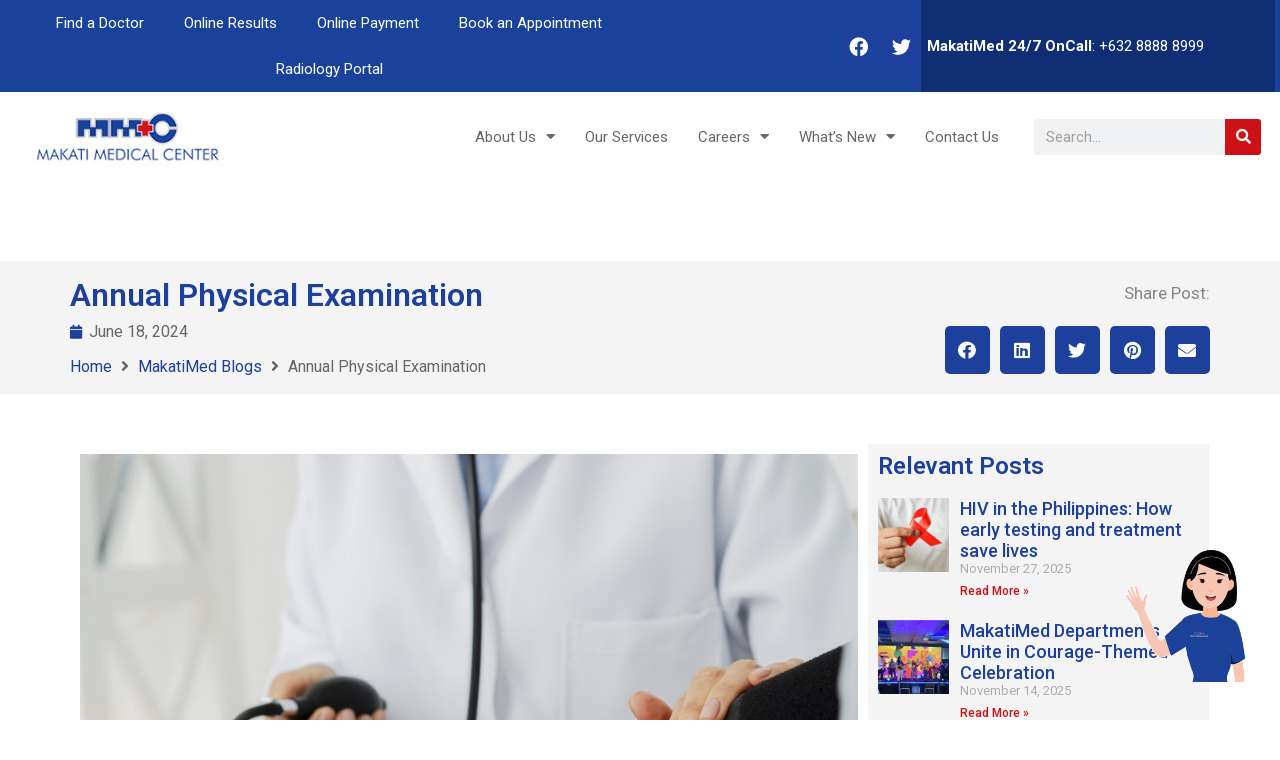

--- FILE ---
content_type: text/html; charset=UTF-8
request_url: https://www.makatimed.net.ph/blogs/annual-physical-examination/
body_size: 37556
content:
<!doctype html>
<html lang="en-US">
<head>
	<meta charset="UTF-8">
		<meta name="viewport" content="width=device-width, initial-scale=1">
	<link rel="profile" href="https://gmpg.org/xfn/11">
	<meta name='robots' content='index, follow, max-image-preview:large, max-snippet:-1, max-video-preview:-1' />

	<!-- This site is optimized with the Yoast SEO plugin v19.4 - https://yoast.com/wordpress/plugins/seo/ -->
	<title>Annual Physical Exam Procedure Checklist in the Philippines</title>
	<meta name="description" content="Understand the importance of annual physical examinations and how they contribute to maintaining overall health. Learn what to expect during your check-up." />
	<link rel="canonical" href="https://www.makatimed.net.ph/blogs/annual-physical-examination/" />
	<meta property="og:locale" content="en_US" />
	<meta property="og:type" content="article" />
	<meta property="og:title" content="Annual Physical Exam Procedure Checklist in the Philippines" />
	<meta property="og:description" content="Understand the importance of annual physical examinations and how they contribute to maintaining overall health. Learn what to expect during your check-up." />
	<meta property="og:url" content="https://www.makatimed.net.ph/blogs/annual-physical-examination/" />
	<meta property="og:site_name" content="Makati Medical Center" />
	<meta property="article:published_time" content="2024-06-18T03:11:36+00:00" />
	<meta property="article:modified_time" content="2025-03-08T06:48:57+00:00" />
	<meta property="og:image" content="https://www.makatimed.net.ph/wp-content/uploads/2024/06/viber_image_2024-06-18_14-17-07-450-1.jpg" />
	<meta property="og:image:width" content="600" />
	<meta property="og:image:height" content="360" />
	<meta property="og:image:type" content="image/jpeg" />
	<meta name="author" content="Marketing Admin" />
	<meta name="twitter:card" content="summary_large_image" />
	<meta name="twitter:label1" content="Written by" />
	<meta name="twitter:data1" content="Marketing Admin" />
	<meta name="twitter:label2" content="Est. reading time" />
	<meta name="twitter:data2" content="2 minutes" />
	<script type="application/ld+json" class="yoast-schema-graph">{"@context":"https://schema.org","@graph":[{"@type":"Organization","@id":"https://www.makatimed.net.ph/#organization","name":"Makati Medical Center","url":"https://www.makatimed.net.ph/","sameAs":[],"logo":{"@type":"ImageObject","inLanguage":"en-US","@id":"https://www.makatimed.net.ph/#/schema/logo/image/","url":"/wp-content/uploads/2020/11/mmc-logo.jpg","contentUrl":"/wp-content/uploads/2020/11/mmc-logo.jpg","width":266,"height":78,"caption":"Makati Medical Center"},"image":{"@id":"https://www.makatimed.net.ph/#/schema/logo/image/"}},{"@type":"WebSite","@id":"https://www.makatimed.net.ph/#website","url":"https://www.makatimed.net.ph/","name":"Makati Medical Center","description":"","publisher":{"@id":"https://www.makatimed.net.ph/#organization"},"potentialAction":[{"@type":"SearchAction","target":{"@type":"EntryPoint","urlTemplate":"https://www.makatimed.net.ph/?s={search_term_string}"},"query-input":"required name=search_term_string"}],"inLanguage":"en-US"},{"@type":"ImageObject","inLanguage":"en-US","@id":"https://www.makatimed.net.ph/blogs/annual-physical-examination/#primaryimage","url":"/wp-content/uploads/2024/06/viber_image_2024-06-18_14-17-07-450-1.jpg","contentUrl":"/wp-content/uploads/2024/06/viber_image_2024-06-18_14-17-07-450-1.jpg","width":600,"height":360,"caption":"doctor checking blood pressure"},{"@type":"WebPage","@id":"https://www.makatimed.net.ph/blogs/annual-physical-examination/","url":"https://www.makatimed.net.ph/blogs/annual-physical-examination/","name":"Annual Physical Exam Procedure Checklist in the Philippines","isPartOf":{"@id":"https://www.makatimed.net.ph/#website"},"primaryImageOfPage":{"@id":"https://www.makatimed.net.ph/blogs/annual-physical-examination/#primaryimage"},"image":{"@id":"https://www.makatimed.net.ph/blogs/annual-physical-examination/#primaryimage"},"thumbnailUrl":"/wp-content/uploads/2024/06/viber_image_2024-06-18_14-17-07-450-1.jpg","datePublished":"2024-06-18T03:11:36+00:00","dateModified":"2025-03-08T06:48:57+00:00","description":"Understand the importance of annual physical examinations and how they contribute to maintaining overall health. Learn what to expect during your check-up.","breadcrumb":{"@id":"https://www.makatimed.net.ph/blogs/annual-physical-examination/#breadcrumb"},"inLanguage":"en-US","potentialAction":[{"@type":"ReadAction","target":["https://www.makatimed.net.ph/blogs/annual-physical-examination/"]}]},{"@type":"BreadcrumbList","@id":"https://www.makatimed.net.ph/blogs/annual-physical-examination/#breadcrumb","itemListElement":[{"@type":"ListItem","position":1,"name":"Home","item":"https://www.makatimed.net.ph/"},{"@type":"ListItem","position":2,"name":"Annual Physical Examination"}]},{"@type":"Article","@id":"https://www.makatimed.net.ph/blogs/annual-physical-examination/#article","isPartOf":{"@id":"https://www.makatimed.net.ph/blogs/annual-physical-examination/"},"author":{"name":"Marketing Admin","@id":"https://www.makatimed.net.ph/#/schema/person/0101c15f5c0c4c40753d3e991cc99737"},"headline":"Annual Physical Examination","datePublished":"2024-06-18T03:11:36+00:00","dateModified":"2025-03-08T06:48:57+00:00","mainEntityOfPage":{"@id":"https://www.makatimed.net.ph/blogs/annual-physical-examination/"},"wordCount":404,"publisher":{"@id":"https://www.makatimed.net.ph/#organization"},"image":{"@id":"https://www.makatimed.net.ph/blogs/annual-physical-examination/#primaryimage"},"thumbnailUrl":"/wp-content/uploads/2024/06/viber_image_2024-06-18_14-17-07-450-1.jpg","articleSection":["MakatiMed Blogs"],"inLanguage":"en-US"},{"@type":"Person","@id":"https://www.makatimed.net.ph/#/schema/person/0101c15f5c0c4c40753d3e991cc99737","name":"Marketing Admin","image":{"@type":"ImageObject","inLanguage":"en-US","@id":"https://www.makatimed.net.ph/#/schema/person/image/","url":"https://secure.gravatar.com/avatar/8a2cc8e1e4c42c10f0f5d8ab76ac6498?s=96&d=mm&r=g","contentUrl":"https://secure.gravatar.com/avatar/8a2cc8e1e4c42c10f0f5d8ab76ac6498?s=96&d=mm&r=g","caption":"Marketing Admin"},"url":"https://www.makatimed.net.ph/author/mmc-admin/"}]}</script>
	<!-- / Yoast SEO plugin. -->


<link rel='dns-prefetch' href='//maps.googleapis.com' />
<link rel='dns-prefetch' href='//meet.jit.si' />
<link rel='dns-prefetch' href='//code.jquery.com' />
<link rel='dns-prefetch' href='//use.fontawesome.com' />
<link rel='dns-prefetch' href='//fonts.googleapis.com' />
<link rel='dns-prefetch' href='//s.w.org' />
<link rel="alternate" type="application/rss+xml" title="Makati Medical Center &raquo; Feed" href="https://www.makatimed.net.ph/feed/" />
		<script type="text/javascript">
			window._wpemojiSettings = {"baseUrl":"https:\/\/s.w.org\/images\/core\/emoji\/13.1.0\/72x72\/","ext":".png","svgUrl":"https:\/\/s.w.org\/images\/core\/emoji\/13.1.0\/svg\/","svgExt":".svg","source":{"concatemoji":"https:\/\/www.makatimed.net.ph\/wp-includes\/js\/wp-emoji-release.min.js"}};
			!function(e,a,t){var n,r,o,i=a.createElement("canvas"),p=i.getContext&&i.getContext("2d");function s(e,t){var a=String.fromCharCode;p.clearRect(0,0,i.width,i.height),p.fillText(a.apply(this,e),0,0);e=i.toDataURL();return p.clearRect(0,0,i.width,i.height),p.fillText(a.apply(this,t),0,0),e===i.toDataURL()}function c(e){var t=a.createElement("script");t.src=e,t.defer=t.type="text/javascript",a.getElementsByTagName("head")[0].appendChild(t)}for(o=Array("flag","emoji"),t.supports={everything:!0,everythingExceptFlag:!0},r=0;r<o.length;r++)t.supports[o[r]]=function(e){if(!p||!p.fillText)return!1;switch(p.textBaseline="top",p.font="600 32px Arial",e){case"flag":return s([127987,65039,8205,9895,65039],[127987,65039,8203,9895,65039])?!1:!s([55356,56826,55356,56819],[55356,56826,8203,55356,56819])&&!s([55356,57332,56128,56423,56128,56418,56128,56421,56128,56430,56128,56423,56128,56447],[55356,57332,8203,56128,56423,8203,56128,56418,8203,56128,56421,8203,56128,56430,8203,56128,56423,8203,56128,56447]);case"emoji":return!s([10084,65039,8205,55357,56613],[10084,65039,8203,55357,56613])}return!1}(o[r]),t.supports.everything=t.supports.everything&&t.supports[o[r]],"flag"!==o[r]&&(t.supports.everythingExceptFlag=t.supports.everythingExceptFlag&&t.supports[o[r]]);t.supports.everythingExceptFlag=t.supports.everythingExceptFlag&&!t.supports.flag,t.DOMReady=!1,t.readyCallback=function(){t.DOMReady=!0},t.supports.everything||(n=function(){t.readyCallback()},a.addEventListener?(a.addEventListener("DOMContentLoaded",n,!1),e.addEventListener("load",n,!1)):(e.attachEvent("onload",n),a.attachEvent("onreadystatechange",function(){"complete"===a.readyState&&t.readyCallback()})),(n=t.source||{}).concatemoji?c(n.concatemoji):n.wpemoji&&n.twemoji&&(c(n.twemoji),c(n.wpemoji)))}(window,document,window._wpemojiSettings);
		</script>
		<style type="text/css">
img.wp-smiley,
img.emoji {
	display: inline !important;
	border: none !important;
	box-shadow: none !important;
	height: 1em !important;
	width: 1em !important;
	margin: 0 .07em !important;
	vertical-align: -0.1em !important;
	background: none !important;
	padding: 0 !important;
}
</style>
	<link rel='stylesheet' id='wp-block-library-css'  href='https://www.makatimed.net.ph/wp-includes/css/dist/block-library/style.min.css' type='text/css' media='all' />
<link rel='stylesheet' id='ae-pro-css-css'  href='/wp-content/plugins/anywhere-elementor-pro/includes/assets/css/ae-pro.min.css' type='text/css' media='all' />
<link rel='stylesheet' id='wpvrfontawesome-css'  href='https://use.fontawesome.com/releases/v6.5.1/css/all.css' type='text/css' media='all' />
<link rel='stylesheet' id='panellium-css-css'  href='/wp-content/plugins/wpvr/public/lib/pannellum/src/css/pannellum.css' type='text/css' media='all' />
<link rel='stylesheet' id='videojs-css-css'  href='/wp-content/plugins/wpvr/public/lib/pannellum/src/css/video-js.css' type='text/css' media='all' />
<link rel='stylesheet' id='videojs-vr-css-css'  href='/wp-content/plugins/wpvr/public/lib/videojs-vr/videojs-vr.css' type='text/css' media='all' />
<link rel='stylesheet' id='owl-css-css'  href='/wp-content/plugins/wpvr/public/css/owl.carousel.css' type='text/css' media='all' />
<link rel='stylesheet' id='wpvr-css'  href='/wp-content/plugins/wpvr/public/css/wpvr-public.css' type='text/css' media='all' />
<link rel='stylesheet' id='vegas-css-css'  href='/wp-content/plugins/anywhere-elementor-pro/includes/assets/lib/vegas/vegas.min.css' type='text/css' media='all' />
<link rel='stylesheet' id='hello-elementor-theme-style-css'  href='/wp-content/themes/hello-elementor/theme.min.css' type='text/css' media='all' />
<link rel='stylesheet' id='hello-elementor-child-style-css'  href='/wp-content/themes/hello-theme-child-master/style.css' type='text/css' media='all' />
<link rel='stylesheet' id='hello-elementor-css'  href='/wp-content/themes/hello-elementor/style.min.css' type='text/css' media='all' />
<link rel='stylesheet' id='elementor-icons-css'  href='/wp-content/plugins/elementor/assets/lib/eicons/css/elementor-icons.min.css' type='text/css' media='all' />
<link rel='stylesheet' id='elementor-frontend-css'  href='/wp-content/plugins/elementor/assets/css/frontend-lite.min.css' type='text/css' media='all' />
<style id='elementor-frontend-inline-css' type='text/css'>
.elementor-kit-9{--e-global-color-primary:#1D409C;--e-global-color-secondary:#CE1117;--e-global-color-text:#686767;--e-global-color-accent:#61CE70;--e-global-color-3f055d:#1A429A;--e-global-color-58da1a6c:#23A455;--e-global-color-2c6aaffe:#000;--e-global-color-5cfa2358:#FFF;--e-global-color-d432ff3:#303030;--e-global-color-76d9763:#F8474D;--e-global-color-69fa7ca:#2B57B7;--e-global-color-0128741:#F4F4F4;--e-global-typography-primary-font-family:"Roboto";--e-global-typography-primary-font-weight:600;--e-global-typography-secondary-font-family:"Roboto";--e-global-typography-secondary-font-size:15px;--e-global-typography-secondary-font-weight:400;--e-global-typography-text-font-family:"Roboto";--e-global-typography-text-font-size:15px;--e-global-typography-text-font-weight:400;--e-global-typography-accent-font-family:"Roboto";--e-global-typography-accent-font-weight:500;color:var( --e-global-color-text );line-height:1.6em;}.elementor-kit-9 a{color:var( --e-global-color-primary );}.elementor-kit-9 a:hover{color:#3861CB;}.elementor-kit-9 h1{color:var( --e-global-color-d432ff3 );font-size:32px;}.elementor-kit-9 h2{color:var( --e-global-color-d432ff3 );font-size:24px;}.elementor-kit-9 h3{color:var( --e-global-color-d432ff3 );font-size:18.72px;}.elementor-kit-9 h4{color:var( --e-global-color-d432ff3 );font-size:16px;}.elementor-kit-9 h5{color:var( --e-global-color-d432ff3 );font-size:13.28px;}.elementor-kit-9 h6{color:var( --e-global-color-d432ff3 );font-size:10.72px;}.elementor-kit-9 button,.elementor-kit-9 input[type="button"],.elementor-kit-9 input[type="submit"],.elementor-kit-9 .elementor-button{color:#FFFFFF;background-color:var( --e-global-color-secondary );border-radius:0px 0px 0px 0px;padding:15px 60px 15px 60px;}.elementor-kit-9 button:hover,.elementor-kit-9 button:focus,.elementor-kit-9 input[type="button"]:hover,.elementor-kit-9 input[type="button"]:focus,.elementor-kit-9 input[type="submit"]:hover,.elementor-kit-9 input[type="submit"]:focus,.elementor-kit-9 .elementor-button:hover,.elementor-kit-9 .elementor-button:focus{background-color:#F8474D;}.elementor-section.elementor-section-boxed > .elementor-container{max-width:1140px;}.e-con{--container-max-width:1140px;}.elementor-kit-9 e-page-transition{background-color:#FFBC7D;}@media(max-width:1024px){.elementor-section.elementor-section-boxed > .elementor-container{max-width:1024px;}.e-con{--container-max-width:1024px;}}@media(max-width:767px){.elementor-section.elementor-section-boxed > .elementor-container{max-width:767px;}.e-con{--container-max-width:767px;}}
.elementor-widget-heading .elementor-heading-title{color:var( --e-global-color-primary );font-family:var( --e-global-typography-primary-font-family ), Sans-serif;font-weight:var( --e-global-typography-primary-font-weight );}.elementor-widget-image .widget-image-caption{color:var( --e-global-color-text );font-family:var( --e-global-typography-text-font-family ), Sans-serif;font-size:var( --e-global-typography-text-font-size );font-weight:var( --e-global-typography-text-font-weight );}.elementor-widget-text-editor{color:var( --e-global-color-text );font-family:var( --e-global-typography-text-font-family ), Sans-serif;font-size:var( --e-global-typography-text-font-size );font-weight:var( --e-global-typography-text-font-weight );}.elementor-widget-text-editor.elementor-drop-cap-view-stacked .elementor-drop-cap{background-color:var( --e-global-color-primary );}.elementor-widget-text-editor.elementor-drop-cap-view-framed .elementor-drop-cap, .elementor-widget-text-editor.elementor-drop-cap-view-default .elementor-drop-cap{color:var( --e-global-color-primary );border-color:var( --e-global-color-primary );}.elementor-widget-button .elementor-button{font-family:var( --e-global-typography-accent-font-family ), Sans-serif;font-weight:var( --e-global-typography-accent-font-weight );background-color:var( --e-global-color-accent );}.elementor-widget-divider{--divider-color:var( --e-global-color-secondary );}.elementor-widget-divider .elementor-divider__text{color:var( --e-global-color-secondary );font-family:var( --e-global-typography-secondary-font-family ), Sans-serif;font-size:var( --e-global-typography-secondary-font-size );font-weight:var( --e-global-typography-secondary-font-weight );}.elementor-widget-divider.elementor-view-stacked .elementor-icon{background-color:var( --e-global-color-secondary );}.elementor-widget-divider.elementor-view-framed .elementor-icon, .elementor-widget-divider.elementor-view-default .elementor-icon{color:var( --e-global-color-secondary );border-color:var( --e-global-color-secondary );}.elementor-widget-divider.elementor-view-framed .elementor-icon, .elementor-widget-divider.elementor-view-default .elementor-icon svg{fill:var( --e-global-color-secondary );}.elementor-widget-image-box .elementor-image-box-title{color:var( --e-global-color-primary );font-family:var( --e-global-typography-primary-font-family ), Sans-serif;font-weight:var( --e-global-typography-primary-font-weight );}.elementor-widget-image-box .elementor-image-box-description{color:var( --e-global-color-text );font-family:var( --e-global-typography-text-font-family ), Sans-serif;font-size:var( --e-global-typography-text-font-size );font-weight:var( --e-global-typography-text-font-weight );}.elementor-widget-icon.elementor-view-stacked .elementor-icon{background-color:var( --e-global-color-primary );}.elementor-widget-icon.elementor-view-framed .elementor-icon, .elementor-widget-icon.elementor-view-default .elementor-icon{color:var( --e-global-color-primary );border-color:var( --e-global-color-primary );}.elementor-widget-icon.elementor-view-framed .elementor-icon, .elementor-widget-icon.elementor-view-default .elementor-icon svg{fill:var( --e-global-color-primary );}.elementor-widget-icon-box.elementor-view-stacked .elementor-icon{background-color:var( --e-global-color-primary );}.elementor-widget-icon-box.elementor-view-framed .elementor-icon, .elementor-widget-icon-box.elementor-view-default .elementor-icon{fill:var( --e-global-color-primary );color:var( --e-global-color-primary );border-color:var( --e-global-color-primary );}.elementor-widget-icon-box .elementor-icon-box-title{color:var( --e-global-color-primary );}.elementor-widget-icon-box .elementor-icon-box-title, .elementor-widget-icon-box .elementor-icon-box-title a{font-family:var( --e-global-typography-primary-font-family ), Sans-serif;font-weight:var( --e-global-typography-primary-font-weight );}.elementor-widget-icon-box .elementor-icon-box-description{color:var( --e-global-color-text );font-family:var( --e-global-typography-text-font-family ), Sans-serif;font-size:var( --e-global-typography-text-font-size );font-weight:var( --e-global-typography-text-font-weight );}.elementor-widget-star-rating .elementor-star-rating__title{color:var( --e-global-color-text );font-family:var( --e-global-typography-text-font-family ), Sans-serif;font-size:var( --e-global-typography-text-font-size );font-weight:var( --e-global-typography-text-font-weight );}.elementor-widget-image-gallery .gallery-item .gallery-caption{font-family:var( --e-global-typography-accent-font-family ), Sans-serif;font-weight:var( --e-global-typography-accent-font-weight );}.elementor-widget-icon-list .elementor-icon-list-item:not(:last-child):after{border-color:var( --e-global-color-text );}.elementor-widget-icon-list .elementor-icon-list-icon i{color:var( --e-global-color-primary );}.elementor-widget-icon-list .elementor-icon-list-icon svg{fill:var( --e-global-color-primary );}.elementor-widget-icon-list .elementor-icon-list-text{color:var( --e-global-color-secondary );}.elementor-widget-icon-list .elementor-icon-list-item > .elementor-icon-list-text, .elementor-widget-icon-list .elementor-icon-list-item > a{font-family:var( --e-global-typography-text-font-family ), Sans-serif;font-size:var( --e-global-typography-text-font-size );font-weight:var( --e-global-typography-text-font-weight );}.elementor-widget-counter .elementor-counter-number-wrapper{color:var( --e-global-color-primary );font-family:var( --e-global-typography-primary-font-family ), Sans-serif;font-weight:var( --e-global-typography-primary-font-weight );}.elementor-widget-counter .elementor-counter-title{color:var( --e-global-color-secondary );font-family:var( --e-global-typography-secondary-font-family ), Sans-serif;font-size:var( --e-global-typography-secondary-font-size );font-weight:var( --e-global-typography-secondary-font-weight );}.elementor-widget-progress .elementor-progress-wrapper .elementor-progress-bar{background-color:var( --e-global-color-primary );}.elementor-widget-progress .elementor-title{color:var( --e-global-color-primary );font-family:var( --e-global-typography-text-font-family ), Sans-serif;font-size:var( --e-global-typography-text-font-size );font-weight:var( --e-global-typography-text-font-weight );}.elementor-widget-testimonial .elementor-testimonial-content{color:var( --e-global-color-text );font-family:var( --e-global-typography-text-font-family ), Sans-serif;font-size:var( --e-global-typography-text-font-size );font-weight:var( --e-global-typography-text-font-weight );}.elementor-widget-testimonial .elementor-testimonial-name{color:var( --e-global-color-primary );font-family:var( --e-global-typography-primary-font-family ), Sans-serif;font-weight:var( --e-global-typography-primary-font-weight );}.elementor-widget-testimonial .elementor-testimonial-job{color:var( --e-global-color-secondary );font-family:var( --e-global-typography-secondary-font-family ), Sans-serif;font-size:var( --e-global-typography-secondary-font-size );font-weight:var( --e-global-typography-secondary-font-weight );}.elementor-widget-tabs .elementor-tab-title, .elementor-widget-tabs .elementor-tab-title a{color:var( --e-global-color-primary );}.elementor-widget-tabs .elementor-tab-title.elementor-active,
					 .elementor-widget-tabs .elementor-tab-title.elementor-active a{color:var( --e-global-color-accent );}.elementor-widget-tabs .elementor-tab-title{font-family:var( --e-global-typography-primary-font-family ), Sans-serif;font-weight:var( --e-global-typography-primary-font-weight );}.elementor-widget-tabs .elementor-tab-content{color:var( --e-global-color-text );font-family:var( --e-global-typography-text-font-family ), Sans-serif;font-size:var( --e-global-typography-text-font-size );font-weight:var( --e-global-typography-text-font-weight );}.elementor-widget-accordion .elementor-accordion-icon, .elementor-widget-accordion .elementor-accordion-title{color:var( --e-global-color-primary );}.elementor-widget-accordion .elementor-accordion-icon svg{fill:var( --e-global-color-primary );}.elementor-widget-accordion .elementor-active .elementor-accordion-icon, .elementor-widget-accordion .elementor-active .elementor-accordion-title{color:var( --e-global-color-accent );}.elementor-widget-accordion .elementor-active .elementor-accordion-icon svg{fill:var( --e-global-color-accent );}.elementor-widget-accordion .elementor-accordion-title{font-family:var( --e-global-typography-primary-font-family ), Sans-serif;font-weight:var( --e-global-typography-primary-font-weight );}.elementor-widget-accordion .elementor-tab-content{color:var( --e-global-color-text );font-family:var( --e-global-typography-text-font-family ), Sans-serif;font-size:var( --e-global-typography-text-font-size );font-weight:var( --e-global-typography-text-font-weight );}.elementor-widget-toggle .elementor-toggle-title, .elementor-widget-toggle .elementor-toggle-icon{color:var( --e-global-color-primary );}.elementor-widget-toggle .elementor-toggle-icon svg{fill:var( --e-global-color-primary );}.elementor-widget-toggle .elementor-tab-title.elementor-active a, .elementor-widget-toggle .elementor-tab-title.elementor-active .elementor-toggle-icon{color:var( --e-global-color-accent );}.elementor-widget-toggle .elementor-toggle-title{font-family:var( --e-global-typography-primary-font-family ), Sans-serif;font-weight:var( --e-global-typography-primary-font-weight );}.elementor-widget-toggle .elementor-tab-content{color:var( --e-global-color-text );font-family:var( --e-global-typography-text-font-family ), Sans-serif;font-size:var( --e-global-typography-text-font-size );font-weight:var( --e-global-typography-text-font-weight );}.elementor-widget-alert .elementor-alert-title{font-family:var( --e-global-typography-primary-font-family ), Sans-serif;font-weight:var( --e-global-typography-primary-font-weight );}.elementor-widget-alert .elementor-alert-description{font-family:var( --e-global-typography-text-font-family ), Sans-serif;font-size:var( --e-global-typography-text-font-size );font-weight:var( --e-global-typography-text-font-weight );}.elementor-widget-eael-countdown .eael-countdown-digits::after{font-family:var( --e-global-typography-secondary-font-family ), Sans-serif;font-size:var( --e-global-typography-secondary-font-size );font-weight:var( --e-global-typography-secondary-font-weight );}.elementor-widget-eael-countdown .eael-countdown-digits{font-family:var( --e-global-typography-secondary-font-family ), Sans-serif;font-size:var( --e-global-typography-secondary-font-size );font-weight:var( --e-global-typography-secondary-font-weight );}.elementor-widget-eael-countdown .eael-countdown-label{font-family:var( --e-global-typography-secondary-font-family ), Sans-serif;font-size:var( --e-global-typography-secondary-font-size );font-weight:var( --e-global-typography-secondary-font-weight );}.elementor-widget-eael-countdown .eael-countdown-finish-message .expiry-title{font-family:var( --e-global-typography-secondary-font-family ), Sans-serif;font-size:var( --e-global-typography-secondary-font-size );font-weight:var( --e-global-typography-secondary-font-weight );}.eael-countdown-finish-text{font-family:var( --e-global-typography-secondary-font-family ), Sans-serif;font-size:var( --e-global-typography-secondary-font-size );font-weight:var( --e-global-typography-secondary-font-weight );}.elementor-widget-eael-creative-button .eael-creative-button .cretive-button-text, .elementor-widget-eael-creative-button .eael-creative-button--winona::after, .elementor-widget-eael-creative-button .eael-creative-button--rayen::before, .elementor-widget-eael-creative-button .eael-creative-button--tamaya::after, .elementor-widget-eael-creative-button .eael-creative-button--tamaya::before{font-family:var( --e-global-typography-primary-font-family ), Sans-serif;font-weight:var( --e-global-typography-primary-font-weight );}.elementor-widget-eael-dual-color-header .eael-dch-separator-wrap i{color:var( --e-global-color-primary );}.elementor-widget-eael-fancy-text .eael-fancy-text-prefix{font-family:var( --e-global-typography-primary-font-family ), Sans-serif;font-weight:var( --e-global-typography-primary-font-weight );}.elementor-widget-eael-fancy-text .eael-fancy-text-strings, .elementor-widget-eael-fancy-text .typed-cursor{font-family:var( --e-global-typography-primary-font-family ), Sans-serif;font-weight:var( --e-global-typography-primary-font-weight );}.elementor-widget-eael-fancy-text .eael-fancy-text-suffix{font-family:var( --e-global-typography-primary-font-family ), Sans-serif;font-weight:var( --e-global-typography-primary-font-weight );}.elementor-widget-eael-feature-list .connector-type-classic .connector{border-color:var( --e-global-color-primary );}.elementor-widget-eael-feature-list .connector-type-modern .eael-feature-list-item:before, .elementor-widget-eael-feature-list .connector-type-modern .eael-feature-list-item:after{border-color:var( --e-global-color-primary );}.elementor-widget-eael-feature-list .eael-feature-list-content-box .eael-feature-list-title, .elementor-widget-eael-feature-list .eael-feature-list-content-box .eael-feature-list-title > a, .elementor-widget-eael-feature-list .eael-feature-list-content-box .eael-feature-list-title:visited{color:var( --e-global-color-primary );}.elementor-widget-eael-feature-list .eael-feature-list-content-box .eael-feature-list-title, .elementor-widget-eael-feature-list .eael-feature-list-content-box .eael-feature-list-title a{font-family:var( --e-global-typography-primary-font-family ), Sans-serif;font-weight:var( --e-global-typography-primary-font-weight );}.elementor-widget-eael-feature-list .eael-feature-list-content-box .eael-feature-list-content{color:var( --e-global-color-text );font-family:var( --e-global-typography-text-font-family ), Sans-serif;font-size:var( --e-global-typography-text-font-size );font-weight:var( --e-global-typography-text-font-weight );}.elementor-widget-eael-filterable-gallery .fg-caption-head .fg-item-price{font-family:var( --e-global-typography-text-font-family ), Sans-serif;font-size:var( --e-global-typography-text-font-size );font-weight:var( --e-global-typography-text-font-weight );}.elementor-widget-eael-filterable-gallery .fg-caption-head .fg-item-ratings{font-family:var( --e-global-typography-text-font-family ), Sans-serif;font-size:var( --e-global-typography-text-font-size );font-weight:var( --e-global-typography-text-font-weight );}.elementor-widget-eael-filterable-gallery .fg-item-category span{font-family:var( --e-global-typography-text-font-family ), Sans-serif;font-size:var( --e-global-typography-text-font-size );font-weight:var( --e-global-typography-text-font-weight );}.elementor-widget-eael-filterable-gallery .fg-filter-trigger > span{font-family:var( --e-global-typography-text-font-family ), Sans-serif;font-size:var( --e-global-typography-text-font-size );font-weight:var( --e-global-typography-text-font-weight );}.elementor-widget-eael-filterable-gallery .fg-layout-3-filter-controls li.control{font-family:var( --e-global-typography-text-font-family ), Sans-serif;font-size:var( --e-global-typography-text-font-size );font-weight:var( --e-global-typography-text-font-weight );}.elementor-widget-eael-filterable-gallery .eael-gallery-load-more .eael-filterable-gallery-load-more-text{font-family:var( --e-global-typography-text-font-family ), Sans-serif;font-size:var( --e-global-typography-text-font-size );font-weight:var( --e-global-typography-text-font-weight );}.elementor-widget-eael-nft-gallery .eael-nft-gallery-load-more .eael-nft-gallery-load-more-text{font-family:var( --e-global-typography-text-font-family ), Sans-serif;font-size:var( --e-global-typography-text-font-size );font-weight:var( --e-global-typography-text-font-weight );}.elementor-widget-eael-post-grid .eael-meta-posted-on{font-family:var( --e-global-typography-text-font-family ), Sans-serif;font-size:var( --e-global-typography-text-font-size );font-weight:var( --e-global-typography-text-font-weight );}.elementor-widget-eael-post-grid .eael-entry-meta > span{font-family:var( --e-global-typography-text-font-family ), Sans-serif;font-size:var( --e-global-typography-text-font-size );font-weight:var( --e-global-typography-text-font-weight );}.elementor-widget-eael-post-grid .eael-entry-title, .elementor-widget-eael-post-grid .eael-entry-title a{font-family:var( --e-global-typography-primary-font-family ), Sans-serif;font-weight:var( --e-global-typography-primary-font-weight );}.elementor-widget-eael-post-grid .eael-grid-post-excerpt p{font-family:var( --e-global-typography-text-font-family ), Sans-serif;font-size:var( --e-global-typography-text-font-size );font-weight:var( --e-global-typography-text-font-weight );}.elementor-widget-eael-post-grid .post-meta-categories li, .elementor-widget-eael-post-grid .post-meta-categories li a{font-family:var( --e-global-typography-text-font-family ), Sans-serif;font-size:var( --e-global-typography-text-font-size );font-weight:var( --e-global-typography-text-font-weight );}.elementor-widget-eael-progress-bar .eael-progressbar-title{font-family:var( --e-global-typography-primary-font-family ), Sans-serif;font-weight:var( --e-global-typography-primary-font-weight );}.elementor-widget-eael-progress-bar .eael-progressbar-line-fill.eael-has-inner-title{font-family:var( --e-global-typography-primary-font-family ), Sans-serif;font-weight:var( --e-global-typography-primary-font-weight );}.elementor-widget-eael-progress-bar .eael-progressbar-count-wrap{font-family:var( --e-global-typography-primary-font-family ), Sans-serif;font-weight:var( --e-global-typography-primary-font-weight );}.elementor-widget-eael-progress-bar .eael-progressbar-half-circle-after span{font-family:var( --e-global-typography-primary-font-family ), Sans-serif;font-weight:var( --e-global-typography-primary-font-weight );}.elementor-widget-eael-simple-menu .eael-simple-menu >li > a, .eael-simple-menu-container .eael-simple-menu-toggle-text{font-family:var( --e-global-typography-primary-font-family ), Sans-serif;font-weight:var( --e-global-typography-primary-font-weight );}.elementor-widget-eael-simple-menu .eael-simple-menu li ul li > a{font-family:var( --e-global-typography-primary-font-family ), Sans-serif;font-weight:var( --e-global-typography-primary-font-weight );}.elementor-widget-ae-author .ae-author-meta-wrapper a{color:var( --e-global-color-text );}.elementor-widget-ae-author .ae-author-meta-wrapper{color:var( --e-global-color-text );}.elementor-widget-ae-author .ae-author-meta-wrapper icon-wrapper{color:var( --e-global-color-text );}.elementor-widget-ae-author .ae-author-meta-wrapper a:hover{color:var( --e-global-color-text );}.elementor-widget-ae-author .ae-author-meta-wrapper:hover{color:var( --e-global-color-text );}.elementor-widget-ae-author .ae-author-meta-wrapper:hover icon-wrapper{color:var( --e-global-color-text );}.elementor-widget-ae-author .ae-author-meta-wrapper {font-family:var( --e-global-typography-text-font-family ), Sans-serif;font-size:var( --e-global-typography-text-font-size );font-weight:var( --e-global-typography-text-font-weight );}.elementor-widget-ae-breadcrumb span span, .elementor-widget-ae-breadcrumb span.separator{color:var( --e-global-color-secondary );}.elementor-widget-ae-breadcrumb a{color:var( --e-global-color-primary );font-family:var( --e-global-typography-primary-font-family ), Sans-serif;font-weight:var( --e-global-typography-primary-font-weight );}.elementor-widget-ae-breadcrumb a:hover{color:var( --e-global-color-primary );font-family:var( --e-global-typography-text-font-family ), Sans-serif;font-size:var( --e-global-typography-text-font-size );font-weight:var( --e-global-typography-text-font-weight );}.elementor-widget-ae-breadcrumb span .breadcrumb_last, .elementor-widget-ae-breadcrumb span.last{color:var( --e-global-color-secondary );}.elementor-widget-ae-breadcrumb{font-family:var( --e-global-typography-text-font-family ), Sans-serif;font-size:var( --e-global-typography-text-font-size );font-weight:var( --e-global-typography-text-font-weight );}.elementor-widget-ae-custom-field .ae-element-custom-field{color:var( --e-global-color-accent );font-family:var( --e-global-typography-accent-font-family ), Sans-serif;font-weight:var( --e-global-typography-accent-font-weight );}.elementor-widget-ae-custom-field .icon-wrapper i{color:var( --e-global-color-primary );}.elementor-widget-ae-custom-field .ae-element-custom-field-label{color:var( --e-global-color-accent );font-family:var( --e-global-typography-accent-font-family ), Sans-serif;font-weight:var( --e-global-typography-accent-font-weight );}.elementor-widget-ae-portfolio .infinite-scroll-last{font-family:var( --e-global-typography-primary-font-family ), Sans-serif;font-weight:var( --e-global-typography-primary-font-weight );color:var( --e-global-color-primary );}.elementor-widget-ae-portfolio .view-more-button{font-family:var( --e-global-typography-text-font-family ), Sans-serif;font-size:var( --e-global-typography-text-font-size );font-weight:var( --e-global-typography-text-font-weight );color:var( --e-global-color-text );background-color:var( --e-global-color-primary );}.elementor-widget-ae-portfolio .view-more-button:hover{color:var( --e-global-color-text );background-color:var( --e-global-color-primary );border-color:var( --e-global-color-text );}.elementor-widget-ae-portfolio .ae-widget-title{color:var( --e-global-color-primary );font-family:var( --e-global-typography-primary-font-family ), Sans-serif;font-weight:var( --e-global-typography-primary-font-weight );}.elementor-widget-ae-portfolio .ae-widget-title-inner{border-color:var( --e-global-color-secondary );}.elementor-widget-ae-portfolio .filter-items{font-family:var( --e-global-typography-secondary-font-family ), Sans-serif;font-size:var( --e-global-typography-secondary-font-size );font-weight:var( --e-global-typography-secondary-font-weight );}.elementor-widget-ae-portfolio .filter-label{font-family:var( --e-global-typography-secondary-font-family ), Sans-serif;font-size:var( --e-global-typography-secondary-font-size );font-weight:var( --e-global-typography-secondary-font-weight );color:var( --e-global-color-secondary );}.elementor-widget-ae-portfolio .filter-items a{color:var( --e-global-color-primary );}.elementor-widget-ae-portfolio .filter-items:hover a, .elementor-widget-ae-portfolio .filter-items.active a{color:var( --e-global-color-secondary );}.elementor-widget-ae-portfolio .filter-items:hover, .elementor-widget-ae-portfolio .filter-items.active{background-color:var( --e-global-color-primary );border-color:var( --e-global-color-secondary );}.elementor-widget-ae-post-blocks .infinite-scroll-last{font-family:var( --e-global-typography-primary-font-family ), Sans-serif;font-weight:var( --e-global-typography-primary-font-weight );color:var( --e-global-color-primary );}.elementor-widget-ae-post-blocks .view-more-button{font-family:var( --e-global-typography-text-font-family ), Sans-serif;font-size:var( --e-global-typography-text-font-size );font-weight:var( --e-global-typography-text-font-weight );color:var( --e-global-color-text );background-color:var( --e-global-color-primary );}.elementor-widget-ae-post-blocks .view-more-button:hover{color:var( --e-global-color-text );background-color:var( --e-global-color-primary );border-color:var( --e-global-color-text );}.elementor-widget-ae-post-blocks .ae-widget-title{color:var( --e-global-color-primary );font-family:var( --e-global-typography-primary-font-family ), Sans-serif;font-weight:var( --e-global-typography-primary-font-weight );}.elementor-widget-ae-post-blocks .ae-widget-title-inner{border-color:var( --e-global-color-secondary );}.elementor-widget-ae-post-blocks-adv .ae-accordion .ae-tab-title{color:var( --e-global-color-primary );font-family:var( --e-global-typography-primary-font-family ), Sans-serif;font-weight:var( --e-global-typography-primary-font-weight );}.elementor-widget-ae-post-blocks-adv .ae-accordion .ae-tab-title.ae-active{color:var( --e-global-color-accent );}.elementor-widget-ae-post-blocks-adv .ae-accordion-tb-wrapper .ae-accordion-toggle-button{font-family:var( --e-global-typography-text-font-family ), Sans-serif;font-size:var( --e-global-typography-text-font-size );font-weight:var( --e-global-typography-text-font-weight );}.elementor-widget-ae-post-blocks-adv .ae-accordion-tb-wrapper .ae-accordion-toggle-button:hover{color:var( --e-global-color-accent );}.elementor-widget-ae-post-blocks-adv .ae-accordion-tb-wrapper .ae-accordion-toggle-button.active{color:var( --e-global-color-accent );}.elementor-widget-ae-post-blocks-adv .infinite-scroll-last{font-family:var( --e-global-typography-primary-font-family ), Sans-serif;font-weight:var( --e-global-typography-primary-font-weight );color:var( --e-global-color-primary );}.elementor-widget-ae-post-blocks-adv .view-more-button{font-family:var( --e-global-typography-text-font-family ), Sans-serif;font-size:var( --e-global-typography-text-font-size );font-weight:var( --e-global-typography-text-font-weight );color:var( --e-global-color-text );background-color:var( --e-global-color-primary );}.elementor-widget-ae-post-blocks-adv .view-more-button:hover{color:var( --e-global-color-text );background-color:var( --e-global-color-primary );border-color:var( --e-global-color-text );}.elementor-widget-ae-post-blocks-adv .filter-label{font-family:var( --e-global-typography-text-font-family ), Sans-serif;font-size:var( --e-global-typography-text-font-size );font-weight:var( --e-global-typography-text-font-weight );}.elementor-widget-ae-post-blocks-adv .filter-items{font-family:var( --e-global-typography-secondary-font-family ), Sans-serif;font-size:var( --e-global-typography-secondary-font-size );font-weight:var( --e-global-typography-secondary-font-weight );}.elementor-widget-ae-post-blocks-adv .filter-items a{color:var( --e-global-color-primary );}.elementor-widget-ae-post-blocks-adv .filter-items:hover > a, .elementor-widget-ae-post-blocks-adv .filter-items > a .filter-items:hover > a, .elementor-widget-ae-post-blocks-adv .filter-items.active > a{color:var( --e-global-color-secondary );}.elementor-widget-ae-post-blocks-adv .filter-items:hover, .elementor-widget-ae-post-blocks-adv .filter-items.active{background-color:var( --e-global-color-primary );border-color:var( --e-global-color-secondary );}.elementor-widget-ae-post-blocks-adv .ae-widget-title{color:var( --e-global-color-primary );font-family:var( --e-global-typography-primary-font-family ), Sans-serif;font-weight:var( --e-global-typography-primary-font-weight );}.elementor-widget-ae-post-blocks-adv .ae-widget-title-inner{border-color:var( --e-global-color-secondary );}.elementor-widget-ae-post-comments .submit{font-family:var( --e-global-typography-primary-font-family ), Sans-serif;font-weight:var( --e-global-typography-primary-font-weight );}.elementor-widget-ae-post-content .ae-element-post-content{color:var( --e-global-color-text );font-family:var( --e-global-typography-text-font-family ), Sans-serif;font-size:var( --e-global-typography-text-font-size );font-weight:var( --e-global-typography-text-font-weight );}.elementor-widget-ae-post-content .ae-post-content-unfold{background-image:var( --e-global-color-text );}.elementor-widget-ae-post-content .ae-post-content-unfold-link{color:var( --e-global-color-secondary );background-color:var( --e-global-color-primary );}.elementor-widget-ae-post-content .ae-post-content-unfold-link:hover{color:var( --e-global-color-secondary );background-color:var( --e-global-color-primary );}.elementor-widget-ae-post-title .ae-element-post-title{font-family:var( --e-global-typography-primary-font-family ), Sans-serif;font-weight:var( --e-global-typography-primary-font-weight );color:var( --e-global-color-primary );}.elementor-widget-ae-post-title .ae-element-post-title:hover{color:var( --e-global-color-primary );}.elementor-widget-ae-post-meta .ae-post-meta-item-wrapper{color:var( --e-global-color-accent );}.elementor-widget-ae-post-meta .ae-post-meta-item-wrapper a{color:var( --e-global-color-accent );}.elementor-widget-ae-post-meta .ae-element-post-category{color:var( --e-global-color-accent );}.elementor-widget-ae-post-meta .ae-element-post-tags{color:var( --e-global-color-accent );}.elementor-widget-ae-post-meta .ae-element-post-date{color:var( --e-global-color-accent );}.elementor-widget-ae-post-meta .ae-element-post-author{color:var( --e-global-color-accent );}.elementor-widget-ae-post-meta .ae-element-post-comment{color:var( --e-global-color-accent );}.elementor-widget-ae-post-meta{font-family:var( --e-global-typography-accent-font-family ), Sans-serif;font-weight:var( --e-global-typography-accent-font-weight );}.elementor-widget-ae-post-meta .icon-wrapper i{color:var( --e-global-color-primary );}.elementor-widget-ae-post-meta .item-separator{color:var( --e-global-color-accent );}.elementor-widget-ae-post-meta .ae-element-post-category-label{color:var( --e-global-color-accent );font-family:var( --e-global-typography-accent-font-family ), Sans-serif;font-weight:var( --e-global-typography-accent-font-weight );}.elementor-widget-ae-post-meta .ae-element-post-tags-label{color:var( --e-global-color-accent );font-family:var( --e-global-typography-accent-font-family ), Sans-serif;font-weight:var( --e-global-typography-accent-font-weight );}.elementor-widget-ae-post-meta .ae-element-post-date-label{color:var( --e-global-color-accent );font-family:var( --e-global-typography-accent-font-family ), Sans-serif;font-weight:var( --e-global-typography-accent-font-weight );}.elementor-widget-ae-post-meta .ae-element-post-author-label{color:var( --e-global-color-accent );font-family:var( --e-global-typography-accent-font-family ), Sans-serif;font-weight:var( --e-global-typography-accent-font-weight );}.elementor-widget-ae-post-meta .ae-element-post-comment-label{color:var( --e-global-color-accent );font-family:var( --e-global-typography-accent-font-family ), Sans-serif;font-weight:var( --e-global-typography-accent-font-weight );}.elementor-widget-ae-post-navigation .ae-element-item-separator{color:var( --e-global-color-accent );}.elementor-widget-ae-post-navigation .ae-element-anchorPrevLink, .elementor-widget-ae-post-navigation .ae-element-anchorNextLink{color:var( --e-global-color-primary );font-family:var( --e-global-typography-accent-font-family ), Sans-serif;font-weight:var( --e-global-typography-accent-font-weight );}.elementor-widget-ae-post-navigation .ae-element-prev-icon.icon-wrapper i, .elementor-widget-ae-post-navigation .ae-element-next-icon.icon-wrapper i{color:var( --e-global-color-accent );}.elementor-widget-ae-post-navigation .ae-element-prev-title, .elementor-widget-ae-post-navigation .ae-element-next-title{color:var( --e-global-color-primary );font-family:var( --e-global-typography-accent-font-family ), Sans-serif;font-weight:var( --e-global-typography-accent-font-weight );}.elementor-widget-ae-post-readmore .ae-element-post-read-more a{font-family:var( --e-global-typography-text-font-family ), Sans-serif;font-size:var( --e-global-typography-text-font-size );font-weight:var( --e-global-typography-text-font-weight );color:var( --e-global-color-text );background-color:var( --e-global-color-primary );}.elementor-widget-ae-post-readmore .ae-element-icon.icon-wrapper i{color:var( --e-global-color-accent );}.elementor-widget-ae-post-readmore .ae-element-post-read-more a:hover{color:var( --e-global-color-text );font-family:var( --e-global-typography-text-font-family ), Sans-serif;font-size:var( --e-global-typography-text-font-size );font-weight:var( --e-global-typography-text-font-weight );background-color:var( --e-global-color-primary );}.elementor-widget-ae-post-readmore a:hover .ae-element-icon.icon-wrapper  i{color:var( --e-global-color-accent );}.elementor-widget-ae-searchform button{font-family:var( --e-global-typography-primary-font-family ), Sans-serif;font-weight:var( --e-global-typography-primary-font-weight );background-color:var( --e-global-color-primary );color:var( --e-global-color-secondary );}.elementor-widget-ae-searchform button:hover{background-color:var( --e-global-color-primary );color:var( --e-global-color-secondary );}.elementor-widget-ae-searchform input{font-family:var( --e-global-typography-primary-font-family ), Sans-serif;font-weight:var( --e-global-typography-primary-font-weight );background-color:var( --e-global-color-secondary );color:var( --e-global-color-secondary );}.elementor-widget-ae-searchform input:hover{background-color:var( --e-global-color-primary );color:var( --e-global-color-secondary );}.elementor-widget-ae-tax-custom-field .ae-element-custom-field{color:var( --e-global-color-accent );font-family:var( --e-global-typography-accent-font-family ), Sans-serif;font-weight:var( --e-global-typography-accent-font-weight );}.elementor-widget-ae-tax-custom-field .icon-wrapper i{color:var( --e-global-color-primary );}.elementor-widget-ae-tax-custom-field .ae-element-custom-field-label{color:var( --e-global-color-accent );font-family:var( --e-global-typography-accent-font-family ), Sans-serif;font-weight:var( --e-global-typography-accent-font-weight );}.elementor-widget-ae-taxonomy .ae-custom-tax a{color:var( --e-global-color-accent );}.elementor-widget-ae-taxonomy .ae-custom-tax .ae-term-item{color:var( --e-global-color-accent );}.elementor-widget-ae-taxonomy .ae-custom-tax *{font-family:var( --e-global-typography-accent-font-family ), Sans-serif;font-weight:var( --e-global-typography-accent-font-weight );}.elementor-widget-ae-taxonomy .ae-custom-tax-label{color:var( --e-global-color-accent );font-family:var( --e-global-typography-accent-font-family ), Sans-serif;font-weight:var( --e-global-typography-accent-font-weight );}.elementor-widget-ae-taxonomy .icon-wrapper i{color:var( --e-global-color-primary );}.elementor-widget-ae-taxonomy-blocks .ae-element-term-title{font-family:var( --e-global-typography-text-font-family ), Sans-serif;font-size:var( --e-global-typography-text-font-size );font-weight:var( --e-global-typography-text-font-weight );color:var( --e-global-color-secondary );}.elementor-widget-ae-taxonomy-blocks .ae-term-list-item:hover .ae-element-term-title{color:var( --e-global-color-secondary );}.elementor-widget-ae-taxonomy-blocks .ae-term-active .ae-element-term-title{color:var( --e-global-color-secondary );}.elementor-widget-ae-taxonomy-blocks .ae-icon-list-item:not(:last-child):after{border-color:var( --e-global-color-text );}.elementor-widget-ae-taxonomy-blocks .term-list-icon i{color:var( --e-global-color-primary );}.elementor-widget-ae-taxonomy-blocks .ae-term-button{background-color:var( --e-global-color-accent );}.elementor-widget-ae-taxonomy-blocks .swiper-pagination-fraction{font-family:var( --e-global-typography-text-font-family ), Sans-serif;font-size:var( --e-global-typography-text-font-size );font-weight:var( --e-global-typography-text-font-weight );}.elementor-widget-ae-trigger .ae-trigger{font-family:var( --e-global-typography-accent-font-family ), Sans-serif;font-weight:var( --e-global-typography-accent-font-weight );}.elementor-widget-ae-dynamic-map .ae-responsive-btn .button{font-family:var( --e-global-typography-accent-font-family ), Sans-serif;font-weight:var( --e-global-typography-accent-font-weight );background-color:var( --e-global-color-accent );}.elementor-widget-ae-dynamic-map .ae-widget-title{color:var( --e-global-color-primary );font-family:var( --e-global-typography-primary-font-family ), Sans-serif;font-weight:var( --e-global-typography-primary-font-weight );}.elementor-widget-ae-dynamic-map .ae-widget-title-inner{border-color:var( --e-global-color-secondary );}.elementor-widget-ae-acf .ae-acf-content-wrapper, .elementor-widget-ae-acf .ae-acf-content-wrapper a{font-family:var( --e-global-typography-text-font-family ), Sans-serif;font-size:var( --e-global-typography-text-font-size );font-weight:var( --e-global-typography-text-font-weight );color:var( --e-global-color-text );}.elementor-widget-ae-acf .ae-acf-content-wrapper:hover, .elementor-widget-ae-acf .ae-acf-content-wrapper:hover a{color:var( --e-global-color-text );}.elementor-widget-ae-acf .ae-acf-content-wrapper:hover{border-color:var( --e-global-color-text );color:var( --e-global-color-text );}.elementor-widget-ae-acf .ae-fallback-wrapper .ae-fallback{font-family:var( --e-global-typography-text-font-family ), Sans-serif;font-size:var( --e-global-typography-text-font-size );font-weight:var( --e-global-typography-text-font-weight );color:var( --e-global-color-text );}.elementor-widget-ae-acf .ae-fallback-wrapper:hover .ae-fallback{color:var( --e-global-color-text );}.elementor-widget-ae-acf .ae-fallback-wrapper:hover{border-color:var( --e-global-color-text );}.elementor-widget-ae-acf .ae-acf-unfold{background-image:var( --e-global-color-text );}.elementor-widget-ae-acf .ae-acf-wrapper .ae-acf-unfold{font-family:var( --e-global-typography-primary-font-family ), Sans-serif;font-weight:var( --e-global-typography-primary-font-weight );}.elementor-widget-ae-acf .ae-acf-unfold-link{color:var( --e-global-color-secondary );background-color:var( --e-global-color-primary );}.elementor-widget-ae-acf .ae-acf-unfold-link:hover{color:var( --e-global-color-secondary );background-color:var( --e-global-color-primary );}.elementor-widget-ae-acf .ae-acf-content-wrapper{font-family:var( --e-global-typography-text-font-family ), Sans-serif;font-size:var( --e-global-typography-text-font-size );font-weight:var( --e-global-typography-text-font-weight );color:var( --e-global-color-text );}.elementor-widget-ae-acf a{font-family:var( --e-global-typography-text-font-family ), Sans-serif;font-size:var( --e-global-typography-text-font-size );font-weight:var( --e-global-typography-text-font-weight );color:var( --e-global-color-text );}.elementor-widget-ae-acf a:hover{color:var( --e-global-color-text );border-color:var( --e-global-color-text );}.elementor-widget-ae-acf .date{font-family:var( --e-global-typography-text-font-family ), Sans-serif;font-size:var( --e-global-typography-text-font-size );font-weight:var( --e-global-typography-text-font-weight );color:var( --e-global-color-text );}.elementor-widget-ae-acf .date:hover{color:var( --e-global-color-text );border-color:var( --e-global-color-text );}.elementor-widget-ae-acf .ae-icon-list-item:not(:last-child):after{border-color:var( --e-global-color-text );}.elementor-widget-ae-acf span{font-family:var( --e-global-typography-text-font-family ), Sans-serif;font-size:var( --e-global-typography-text-font-size );font-weight:var( --e-global-typography-text-font-weight );color:var( --e-global-color-text );}.elementor-widget-ae-acf span:hover{color:var( --e-global-color-text );border-color:var( --e-global-color-text );}.elementor-widget-ae-acf-fields-v2 .ae-acf-content-wrapper, .elementor-widget-ae-acf-fields-v2 .ae-acf-content-wrapper a, .elementor-widget-ae-acf-fields-v2 span{font-family:var( --e-global-typography-text-font-family ), Sans-serif;font-size:var( --e-global-typography-text-font-size );font-weight:var( --e-global-typography-text-font-weight );}.elementor-widget-ae-acf-fields-v2 .ae-acf-content-wrapper, .elementor-widget-ae-acf-fields-v2 .ae-acf-content-wrapper a{color:var( --e-global-color-text );}.elementor-widget-ae-acf-fields-v2 span{color:var( --e-global-color-text );}.elementor-widget-ae-acf-fields-v2 .ae-acf-content-wrapper:hover, .elementor-widget-ae-acf-fields-v2 .ae-acf-content-wrapper:hover a{color:var( --e-global-color-text );}.elementor-widget-ae-acf-fields-v2 span:hover{color:var( --e-global-color-text );border-color:var( --e-global-color-text );}.elementor-widget-ae-acf-fields-v2 .ae-acf-content-wrapper:hover{border-color:var( --e-global-color-text );}.elementor-widget-ae-acf-fields-v2 .ae-icon-list-item:not(:last-child):after{border-color:var( --e-global-color-text );}.elementor-widget-ae-acf-fields-v2 .ae-fallback-wrapper .ae-fallback{font-family:var( --e-global-typography-text-font-family ), Sans-serif;font-size:var( --e-global-typography-text-font-size );font-weight:var( --e-global-typography-text-font-weight );color:var( --e-global-color-text );}.elementor-widget-ae-acf-fields-v2 .ae-fallback-wrapper:hover .ae-fallback{color:var( --e-global-color-text );}.elementor-widget-ae-acf-fields-v2 .ae-fallback-wrapper:hover{border-color:var( --e-global-color-text );}.elementor-widget-ae-acf-gallery .ae-overlay-caption{font-family:var( --e-global-typography-accent-font-family ), Sans-serif;font-weight:var( --e-global-typography-accent-font-weight );color:var( --e-global-color-primary );}.elementor-widget-ae-acf-gallery.ae-icon-view-stacked .ae-overlay-icon{background-color:var( --e-global-color-primary );}.elementor-widget-ae-acf-gallery.ae-icon-view-framed .ae-overlay-icon, .elementor-widget-ae-acf-gallery.ae-icon-view-default .ae-overlay-icon{color:var( --e-global-color-primary );border-color:var( --e-global-color-primary );}.elementor-widget-ae-acf-gallery.ae-icon-view-stacked:hover .ae-overlay-icon:hover{background-color:var( --e-global-color-primary );}.elementor-widget-ae-acf-gallery.ae-icon-view-framed:hover .ae-overlay-icon:hover, .elementor-widget-ae-acf-gallery.ae-icon-view-default .ae-overlay-icon{color:var( --e-global-color-primary );border-color:var( --e-global-color-primary );}.elementor-widget-ae-acf-gallery .ae-widget-title{color:var( --e-global-color-primary );font-family:var( --e-global-typography-primary-font-family ), Sans-serif;font-weight:var( --e-global-typography-primary-font-weight );}.elementor-widget-ae-acf-gallery .ae-widget-title-inner{border-color:var( --e-global-color-secondary );}.elementor-widget-ae-acf-repeater .ae-acf-repeater-tab-title{color:var( --e-global-color-text );font-family:var( --e-global-typography-primary-font-family ), Sans-serif;font-weight:var( --e-global-typography-primary-font-weight );}.elementor-widget-ae-acf-repeater .ae-acf-repeater-tab-title.active, .elementor-widget-ae-acf-repeater .ae-acf-repeater-tab-title:hover{color:var( --e-global-color-primary );}.elementor-widget-ae-acf-repeater .ae-acf-repeater-tab-mobile-title, .elementor-widget-ae-acf-repeater .ae-acf-repeater-tab-desktop-title.active,
                    .elementor-widget-ae-acf-repeater .ae-acf-repeater-tab-title:before, .elementor-widget-ae-acf-repeater .ae-acf-repeater-tab-title:after,
                    .elementor-widget-ae-acf-repeater .ae-acf-repeater-tab-content, .elementor-widget-ae-acf-repeater .ae-acf-repeater-tabs-content-wrapper{border-color:var( --e-global-color-primary );}.elementor-widget-ae-acf-repeater .elementor-accordion .elementor-tab-title{font-family:var( --e-global-typography-primary-font-family ), Sans-serif;font-weight:var( --e-global-typography-primary-font-weight );color:var( --e-global-color-primary );}.elementor-widget-ae-acf-repeater .elementor-accordion .elementor-tab-title.ae-active{color:var( --e-global-color-accent );}.elementor-widget-ae-acf-repeater .ae-accordion-tb-wrapper .ae-accordion-toggle-button{font-family:var( --e-global-typography-text-font-family ), Sans-serif;font-size:var( --e-global-typography-text-font-size );font-weight:var( --e-global-typography-text-font-weight );}.elementor-widget-ae-acf-repeater .ae-accordion-tb-wrapper .ae-accordion-toggle-button:hover{color:var( --e-global-color-accent );}.elementor-widget-ae-acf-repeater .ae-accordion-tb-wrapper .ae-accordion-toggle-button.active{color:var( --e-global-color-accent );}.elementor-widget-ae-acf-repeater .ae-widget-title{color:var( --e-global-color-primary );font-family:var( --e-global-typography-primary-font-family ), Sans-serif;font-weight:var( --e-global-typography-primary-font-weight );}.elementor-widget-ae-acf-repeater .ae-widget-title-inner{border-color:var( --e-global-color-secondary );}.elementor-widget-text-path{font-family:var( --e-global-typography-text-font-family ), Sans-serif;font-size:var( --e-global-typography-text-font-size );font-weight:var( --e-global-typography-text-font-weight );}.elementor-widget-pp-advanced-accordion .pp-accordion-item{border-color:var( --e-global-color-text );}.elementor-widget-pp-advanced-accordion .pp-advanced-accordion .pp-accordion-tab-title{color:var( --e-global-color-primary );font-family:var( --e-global-typography-primary-font-family ), Sans-serif;font-weight:var( --e-global-typography-primary-font-weight );}.elementor-widget-pp-advanced-accordion .pp-advanced-accordion .pp-accordion-tab-title svg{fill:var( --e-global-color-primary );}.elementor-widget-pp-advanced-accordion .pp-advanced-accordion .pp-accordion-tab-title.pp-accordion-tab-active{color:var( --e-global-color-accent );}.elementor-widget-pp-advanced-accordion .pp-advanced-accordion .pp-accordion-tab-title.pp-accordion-tab-active svg{fill:var( --e-global-color-accent );}.elementor-widget-pp-advanced-accordion .pp-advanced-accordion .pp-accordion-item .pp-accordion-tab-content{font-family:var( --e-global-typography-text-font-family ), Sans-serif;font-size:var( --e-global-typography-text-font-size );font-weight:var( --e-global-typography-text-font-weight );}.elementor-widget-pp-advanced-accordion .pp-advanced-accordion .pp-accordion-tab-title .pp-accordion-toggle-icon{color:var( --e-global-color-primary );}.elementor-widget-pp-advanced-accordion .pp-advanced-accordion .pp-accordion-tab-title .pp-accordion-toggle-icon svg{fill:var( --e-global-color-primary );}.elementor-widget-pp-advanced-accordion .pp-advanced-accordion .pp-accordion-tab-title.pp-accordion-tab-active .pp-accordion-toggle-icon{color:var( --e-global-color-accent );}.elementor-widget-pp-advanced-accordion .pp-advanced-accordion .pp-accordion-tab-title.pp-accordion-tab-active .pp-accordion-toggle-icon svg{fill:var( --e-global-color-accent );}.elementor-widget-pp-advanced-menu .pp-advanced-menu--main .pp-menu-item{color:var( --e-global-color-text );fill:var( --e-global-color-text );}.elementor-widget-pp-advanced-menu .pp-advanced-menu--main .pp-menu-item:hover,
					.elementor-widget-pp-advanced-menu .pp-advanced-menu--main .pp-menu-item.pp-menu-item-active,
					.elementor-widget-pp-advanced-menu .pp-advanced-menu--main .pp-menu-item.highlighted,
					.elementor-widget-pp-advanced-menu .pp-advanced-menu--main .pp-menu-item:focus{color:var( --e-global-color-accent );fill:var( --e-global-color-accent );}.elementor-widget-pp-advanced-menu .pp-advanced-menu--main:not(.pp--pointer-framed) .pp-menu-item:before,
					.elementor-widget-pp-advanced-menu .pp-advanced-menu--main:not(.pp--pointer-framed) .pp-menu-item:after{background-color:var( --e-global-color-accent );}.elementor-widget-pp-advanced-menu .pp--pointer-framed .pp-menu-item:before,
					.elementor-widget-pp-advanced-menu .pp--pointer-framed .pp-menu-item:after{border-color:var( --e-global-color-accent );}.elementor-widget-pp-advanced-menu .pp--pointer-brackets .pp-menu-item:before,
					.elementor-widget-pp-advanced-menu .pp--pointer-brackets .pp-menu-item:after{color:var( --e-global-color-accent );}.elementor-widget-pp-advanced-menu{--pp-nav-menu-divider-color:var( --e-global-color-text );}.elementor-widget-pp-advanced-menu .pp-menu-toggle .pp-menu-toggle-label{font-family:var( --e-global-typography-primary-font-family ), Sans-serif;font-weight:var( --e-global-typography-primary-font-weight );}.elementor-widget-pp-advanced-menu .pp-advanced-menu--dropdown .pp-menu-item, .elementor-widget-pp-advanced-menu .pp-advanced-menu--dropdown .pp-sub-item, .pp-advanced-menu--dropdown.pp-advanced-menu__container.pp-menu-{{ID}} .sub-menu .pp-menu-item, .pp-advanced-menu--dropdown.pp-advanced-menu__container.pp-menu-{{ID}} .sub-menu .pp-sub-item{font-family:var( --e-global-typography-accent-font-family ), Sans-serif;font-weight:var( --e-global-typography-accent-font-weight );}.elementor-widget-pp-advanced-tabs .pp-advanced-tabs-title .pp-advanced-tabs-title-text{font-family:var( --e-global-typography-accent-font-family ), Sans-serif;font-weight:var( --e-global-typography-accent-font-weight );}.elementor-widget-pp-advanced-tabs .pp-advanced-tabs-content{font-family:var( --e-global-typography-accent-font-family ), Sans-serif;font-weight:var( --e-global-typography-accent-font-weight );}.elementor-widget-pp-album .pp-album-title{font-family:var( --e-global-typography-primary-font-family ), Sans-serif;font-weight:var( --e-global-typography-primary-font-weight );}.elementor-widget-pp-album .pp-album-subtitle{font-family:var( --e-global-typography-secondary-font-family ), Sans-serif;font-size:var( --e-global-typography-secondary-font-size );font-weight:var( --e-global-typography-secondary-font-weight );}.elementor-widget-pp-album .pp-album-cover-button{background-color:var( --e-global-color-accent );font-family:var( --e-global-typography-accent-font-family ), Sans-serif;font-weight:var( --e-global-typography-accent-font-weight );}.elementor-widget-pp-album .pp-album-trigger-button{background-color:var( --e-global-color-accent );font-family:var( --e-global-typography-accent-font-family ), Sans-serif;font-weight:var( --e-global-typography-accent-font-weight );}.elementor-widget-pp-business-hours .pp-business-hours .pp-business-day{font-family:var( --e-global-typography-accent-font-family ), Sans-serif;font-weight:var( --e-global-typography-accent-font-weight );}.elementor-widget-pp-business-hours .pp-business-hours .pp-business-timing{font-family:var( --e-global-typography-accent-font-family ), Sans-serif;font-weight:var( --e-global-typography-accent-font-weight );}.elementor-widget-pp-buttons .pp-button{font-family:var( --e-global-typography-accent-font-family ), Sans-serif;font-weight:var( --e-global-typography-accent-font-weight );background:var( --e-global-color-accent );}.elementor-widget-pp-buttons .pp-button-icon-number{font-family:var( --e-global-typography-accent-font-family ), Sans-serif;font-weight:var( --e-global-typography-accent-font-weight );}.pp-tooltip.pp-tooltip-{{ID}} .pp-tooltip-content{font-family:var( --e-global-typography-accent-font-family ), Sans-serif;font-size:var( --e-global-typography-text-font-size );font-weight:var( --e-global-typography-accent-font-weight );}.elementor-widget-pp-categories .pp-category-title{font-family:var( --e-global-typography-accent-font-family ), Sans-serif;font-weight:var( --e-global-typography-accent-font-weight );}.elementor-widget-pp-categories .pp-category-count{font-family:var( --e-global-typography-accent-font-family ), Sans-serif;font-weight:var( --e-global-typography-accent-font-weight );}.elementor-widget-pp-categories .pp-category-description{font-family:var( --e-global-typography-accent-font-family ), Sans-serif;font-weight:var( --e-global-typography-accent-font-weight );}.elementor-widget-pp-countdown .pp-countdown-wrapper .pp-countdown-item .pp-countdown-digit{font-family:var( --e-global-typography-text-font-family ), Sans-serif;font-size:var( --e-global-typography-text-font-size );font-weight:var( --e-global-typography-text-font-weight );}.elementor-widget-pp-countdown .pp-countdown-wrapper .pp-countdown-item .pp-countdown-label{font-family:var( --e-global-typography-secondary-font-family ), Sans-serif;font-size:var( --e-global-typography-secondary-font-size );font-weight:var( --e-global-typography-secondary-font-weight );}.elementor-widget-pp-countdown .pp-countdown-wrapper .pp-countdown-expire-message{font-family:var( --e-global-typography-secondary-font-family ), Sans-serif;font-size:var( --e-global-typography-secondary-font-size );font-weight:var( --e-global-typography-secondary-font-weight );}.elementor-widget-pp-counter .pp-counter-icon{color:var( --e-global-color-primary );}.elementor-widget-pp-counter .pp-counter-icon svg{fill:var( --e-global-color-primary );}.elementor-widget-pp-counter .pp-counter-number-wrap{color:var( --e-global-color-primary );font-family:var( --e-global-typography-primary-font-family ), Sans-serif;font-weight:var( --e-global-typography-primary-font-weight );}.elementor-widget-pp-counter .pp-counter-title{color:var( --e-global-color-secondary );}.elementor-widget-pp-counter .pp-counter-subtitle{color:var( --e-global-color-text );font-family:var( --e-global-typography-text-font-family ), Sans-serif;font-size:var( --e-global-typography-text-font-size );font-weight:var( --e-global-typography-text-font-weight );}.elementor-widget-pp-coupons .pp-coupon-discount{font-family:var( --e-global-typography-accent-font-family ), Sans-serif;font-weight:var( --e-global-typography-accent-font-weight );background-color:var( --e-global-color-primary );}.elementor-widget-pp-coupons .pp-coupon-code{font-family:var( --e-global-typography-accent-font-family ), Sans-serif;font-weight:var( --e-global-typography-accent-font-weight );}.elementor-widget-pp-coupons .pp-coupon-title{color:var( --e-global-color-secondary );font-family:var( --e-global-typography-primary-font-family ), Sans-serif;font-weight:var( --e-global-typography-primary-font-weight );}.elementor-widget-pp-coupons .pp-coupon-description{color:var( --e-global-color-text );font-family:var( --e-global-typography-text-font-family ), Sans-serif;font-size:var( --e-global-typography-text-font-size );font-weight:var( --e-global-typography-text-font-weight );}.elementor-widget-pp-coupons .pp-coupon-button{background-color:var( --e-global-color-accent );font-family:var( --e-global-typography-accent-font-family ), Sans-serif;font-weight:var( --e-global-typography-accent-font-weight );}.elementor-widget-pp-coupons .pp-posts-pagination .page-numbers, .elementor-widget-pp-coupons .pp-posts-pagination a{font-family:var( --e-global-typography-secondary-font-family ), Sans-serif;font-size:var( --e-global-typography-secondary-font-size );font-weight:var( --e-global-typography-secondary-font-weight );background-color:var( --e-global-color-accent );}.elementor-widget-pp-coupons .swiper-pagination-fraction{font-family:var( --e-global-typography-accent-font-family ), Sans-serif;font-weight:var( --e-global-typography-accent-font-weight );}.elementor-widget-pp-divider .pp-divider-text{font-family:var( --e-global-typography-accent-font-family ), Sans-serif;font-weight:var( --e-global-typography-accent-font-weight );}.elementor-widget-pp-faq .pp-faq-item{border-color:var( --e-global-color-text );}.elementor-widget-pp-faq .pp-faqs .pp-faq-question{color:var( --e-global-color-primary );}.elementor-widget-pp-faq .pp-faqs .pp-faq-question svg{fill:var( --e-global-color-primary );}.elementor-widget-pp-faq .pp-faqs .pp-faq-question.pp-accordion-tab-active{color:var( --e-global-color-accent );}.elementor-widget-pp-faq .pp-faqs .pp-faq-question.pp-accordion-tab-active svg{fill:var( --e-global-color-accent );}.elementor-widget-pp-faq .pp-faqs .pp-faq-question .pp-accordion-toggle-icon{color:var( --e-global-color-primary );}.elementor-widget-pp-faq .pp-faqs .pp-faq-question .pp-accordion-toggle-icon svg{fill:var( --e-global-color-primary );}.elementor-widget-pp-faq .pp-advanced-accordion .pp-accordion-item:hover .pp-accordion-tab-title .pp-accordion-toggle-icon{color:var( --e-global-color-accent );}.elementor-widget-pp-faq .pp-advanced-accordion .pp-accordion-item:hover .pp-accordion-tab-title .pp-accordion-toggle-icon svg{fill:var( --e-global-color-accent );}.elementor-widget-pp-faq .pp-faqs .pp-faq-question.pp-accordion-tab-active .pp-accordion-toggle-icon{color:var( --e-global-color-accent );}.elementor-widget-pp-faq .pp-faqs .pp-faq-question.pp-accordion-tab-active .pp-accordion-toggle-icon svg{fill:var( --e-global-color-accent );}.elementor-widget-pp-flipbox .pp-flipbox-icon-image .pp-icon-text{font-family:var( --e-global-typography-accent-font-family ), Sans-serif;font-weight:var( --e-global-typography-accent-font-weight );}.elementor-widget-pp-flipbox .pp-flipbox-icon-image-back .pp-icon-text{font-family:var( --e-global-typography-accent-font-family ), Sans-serif;font-weight:var( --e-global-typography-accent-font-weight );}.elementor-widget-pp-flipbox .pp-flipbox-button{font-family:var( --e-global-typography-accent-font-family ), Sans-serif;font-weight:var( --e-global-typography-accent-font-weight );}.elementor-widget-pp-fancy-heading .pp-heading-text{font-family:var( --e-global-typography-primary-font-family ), Sans-serif;font-weight:var( --e-global-typography-primary-font-weight );color:var( --e-global-color-primary );}.elementor-widget-pp-dual-heading .pp-first-text{color:var( --e-global-color-primary );font-family:var( --e-global-typography-primary-font-family ), Sans-serif;font-weight:var( --e-global-typography-primary-font-weight );}.elementor-widget-pp-dual-heading .pp-second-text{color:var( --e-global-color-primary );font-family:var( --e-global-typography-primary-font-family ), Sans-serif;font-weight:var( --e-global-typography-primary-font-weight );}.elementor-widget-pp-image-gallery{--filters-pointer-bg-color-active:var( --e-global-color-accent );--filters-pointer-bg-color-hover:var( --e-global-color-accent );}.elementor-widget-pp-image-gallery .pp-gallery-load-more{background-color:var( --e-global-color-accent );font-family:var( --e-global-typography-accent-font-family ), Sans-serif;font-weight:var( --e-global-typography-accent-font-weight );}.elementor-widget-pp-image-slider .swiper-pagination-fraction{font-family:var( --e-global-typography-accent-font-family ), Sans-serif;font-weight:var( --e-global-typography-accent-font-weight );}.elementor-widget-pp-google-maps .gm-style .pp-infowindow-title{font-family:var( --e-global-typography-primary-font-family ), Sans-serif;font-weight:var( --e-global-typography-primary-font-weight );}.elementor-widget-pp-gravity-forms .pp-gravity-form .gform_wrapper .gform_title, .elementor-widget-pp-gravity-forms .pp-gravity-form .pp-gravity-form-title{font-family:var( --e-global-typography-accent-font-family ), Sans-serif;font-weight:var( --e-global-typography-accent-font-weight );}.elementor-widget-pp-gravity-forms .pp-gravity-form .gform_wrapper .gform_description, .elementor-widget-pp-gravity-forms .pp-gravity-form .pp-gravity-form-description{font-family:var( --e-global-typography-accent-font-family ), Sans-serif;font-weight:var( --e-global-typography-accent-font-weight );}.elementor-widget-pp-gravity-forms .pp-gravity-form .gform_wrapper input:not([type=radio]):not([type=checkbox]):not([type=submit]):not([type=button]):not([type=image]):not([type=file]), .elementor-widget-pp-gravity-forms .pp-gravity-form .gfield textarea, .elementor-widget-pp-gravity-forms .pp-gravity-form .gfield select{font-family:var( --e-global-typography-accent-font-family ), Sans-serif;font-weight:var( --e-global-typography-accent-font-weight );}.elementor-widget-pp-gravity-forms .pp-gravity-form .gfield.gsection .gsection_title{font-family:var( --e-global-typography-accent-font-family ), Sans-serif;font-weight:var( --e-global-typography-accent-font-weight );}.elementor-widget-pp-gravity-forms .pp-gravity-form .gform_footer input[type="submit"], .elementor-widget-pp-gravity-forms .pp-gravity-form .gform_page_footer input[type="submit"]{font-family:var( --e-global-typography-accent-font-family ), Sans-serif;font-weight:var( --e-global-typography-accent-font-weight );}.elementor-widget-pp-gravity-forms .pp-gravity-form .gform_page_footer input[type="button"]{font-family:var( --e-global-typography-accent-font-family ), Sans-serif;font-weight:var( --e-global-typography-accent-font-weight );}.elementor-widget-pp-icon-list .pp-list-items:not(.pp-inline-items) li:not(:last-child){border-bottom-color:var( --e-global-color-text );}.elementor-widget-pp-icon-list .pp-list-items.pp-inline-items li:not(:last-child){border-right-color:var( --e-global-color-text );}.elementor-widget-pp-icon-list .pp-list-items .pp-icon-list-icon{color:var( --e-global-color-primary );}.elementor-widget-pp-icon-list .pp-list-items .pp-icon-list-icon svg{fill:var( --e-global-color-primary );}.elementor-widget-pp-icon-list .pp-icon-list-item:hover .pp-icon-wrapper{border-color:var( --e-global-color-secondary );}.elementor-widget-pp-icon-list .pp-icon-list-text{color:var( --e-global-color-secondary );font-family:var( --e-global-typography-text-font-family ), Sans-serif;font-size:var( --e-global-typography-text-font-size );font-weight:var( --e-global-typography-text-font-weight );}.elementor-widget-pp-image-accordion .pp-image-accordion-button{font-family:var( --e-global-typography-accent-font-family ), Sans-serif;font-weight:var( --e-global-typography-accent-font-weight );}.elementor-widget-pp-image-comparison .twentytwenty-before-label:before, .elementor-widget-pp-image-comparison .twentytwenty-after-label:before{font-family:var( --e-global-typography-accent-font-family ), Sans-serif;font-weight:var( --e-global-typography-accent-font-weight );}.elementor-widget-pp-info-box .pp-info-box-icon{font-family:var( --e-global-typography-accent-font-family ), Sans-serif;font-weight:var( --e-global-typography-accent-font-weight );color:var( --e-global-color-primary );}.elementor-widget-pp-info-box .pp-info-box-icon svg{fill:var( --e-global-color-primary );}.elementor-widget-pp-info-box .pp-info-box-title{color:var( --e-global-color-primary );font-family:var( --e-global-typography-primary-font-family ), Sans-serif;font-weight:var( --e-global-typography-primary-font-weight );}.elementor-widget-pp-info-box .pp-info-box-subtitle{color:var( --e-global-color-secondary );font-family:var( --e-global-typography-secondary-font-family ), Sans-serif;font-size:var( --e-global-typography-secondary-font-size );font-weight:var( --e-global-typography-secondary-font-weight );}.elementor-widget-pp-info-box .pp-info-box-divider{border-bottom-color:var( --e-global-color-primary );}.elementor-widget-pp-info-box .pp-info-box-description{color:var( --e-global-color-text );font-family:var( --e-global-typography-text-font-family ), Sans-serif;font-size:var( --e-global-typography-text-font-size );font-weight:var( --e-global-typography-text-font-weight );}.elementor-widget-pp-info-box .pp-info-box-button{background-color:var( --e-global-color-accent );font-family:var( --e-global-typography-accent-font-family ), Sans-serif;font-weight:var( --e-global-typography-accent-font-weight );}.elementor-widget-pp-info-box-carousel .pp-info-box-icon{color:var( --e-global-color-primary );font-family:var( --e-global-typography-accent-font-family ), Sans-serif;font-weight:var( --e-global-typography-accent-font-weight );}.elementor-widget-pp-info-box-carousel .pp-info-box-icon svg{fill:var( --e-global-color-primary );}.elementor-widget-pp-info-box-carousel .pp-info-box-title{color:var( --e-global-color-primary );font-family:var( --e-global-typography-primary-font-family ), Sans-serif;font-weight:var( --e-global-typography-primary-font-weight );}.elementor-widget-pp-info-box-carousel .pp-info-box-subtitle{color:var( --e-global-color-secondary );font-family:var( --e-global-typography-secondary-font-family ), Sans-serif;font-size:var( --e-global-typography-secondary-font-size );font-weight:var( --e-global-typography-secondary-font-weight );}.elementor-widget-pp-info-box-carousel .pp-info-box-description{color:var( --e-global-color-text );font-family:var( --e-global-typography-text-font-family ), Sans-serif;font-size:var( --e-global-typography-text-font-size );font-weight:var( --e-global-typography-text-font-weight );}.elementor-widget-pp-info-box-carousel .pp-info-box-button{background-color:var( --e-global-color-accent );font-family:var( --e-global-typography-accent-font-family ), Sans-serif;font-weight:var( --e-global-typography-accent-font-weight );}.elementor-widget-pp-info-box-carousel .swiper-pagination-fraction{font-family:var( --e-global-typography-accent-font-family ), Sans-serif;font-weight:var( --e-global-typography-accent-font-weight );}.elementor-widget-pp-info-list .pp-list-items .pp-info-list-icon{color:var( --e-global-color-secondary );}.elementor-widget-pp-info-list .pp-list-items .pp-info-list-icon svg{fill:var( --e-global-color-secondary );}.elementor-widget-pp-info-list .pp-list-items .pp-infolist-icon-wrapper:hover .pp-info-list-icon{color:var( --e-global-color-secondary );}.elementor-widget-pp-info-list .pp-list-items .pp-infolist-icon-wrapper:hover .pp-info-list-icon svg{fill:var( --e-global-color-secondary );}.elementor-widget-pp-info-list .pp-list-items .pp-infolist-icon-wrapper:hover{border-color:var( --e-global-color-secondary );}.elementor-widget-pp-info-list .pp-list-items .pp-info-list-number{font-family:var( --e-global-typography-accent-font-family ), Sans-serif;font-weight:var( --e-global-typography-accent-font-weight );}.elementor-widget-pp-info-list .pp-info-list-title{color:var( --e-global-color-primary );font-family:var( --e-global-typography-primary-font-family ), Sans-serif;font-weight:var( --e-global-typography-primary-font-weight );}.elementor-widget-pp-info-list .pp-info-list-description{color:var( --e-global-color-text );font-family:var( --e-global-typography-text-font-family ), Sans-serif;font-size:var( --e-global-typography-text-font-size );font-weight:var( --e-global-typography-text-font-weight );}.elementor-widget-pp-info-list .pp-info-list-button{background-color:var( --e-global-color-accent );font-family:var( --e-global-typography-accent-font-family ), Sans-serif;font-weight:var( --e-global-typography-accent-font-weight );}.elementor-widget-pp-info-table .pp-info-table-title{color:var( --e-global-color-primary );font-family:var( --e-global-typography-primary-font-family ), Sans-serif;font-weight:var( --e-global-typography-primary-font-weight );}.elementor-widget-pp-info-table .pp-info-table-subtitle{color:var( --e-global-color-secondary );font-family:var( --e-global-typography-secondary-font-family ), Sans-serif;font-size:var( --e-global-typography-secondary-font-size );font-weight:var( --e-global-typography-secondary-font-weight );}.elementor-widget-pp-info-table .pp-info-table-icon{font-family:var( --e-global-typography-accent-font-family ), Sans-serif;font-weight:var( --e-global-typography-accent-font-weight );color:var( --e-global-color-primary );}.elementor-widget-pp-info-table .pp-info-table-icon svg{fill:var( --e-global-color-primary );}.elementor-widget-pp-info-table .pp-info-table-description{color:var( --e-global-color-text );font-family:var( --e-global-typography-text-font-family ), Sans-serif;font-size:var( --e-global-typography-text-font-size );font-weight:var( --e-global-typography-text-font-weight );}.elementor-widget-pp-info-table .pp-info-table-button{font-family:var( --e-global-typography-accent-font-family ), Sans-serif;font-weight:var( --e-global-typography-accent-font-weight );}.elementor-widget-pp-info-table .pp-info-table-sale-badge{background-color:var( --e-global-color-accent );font-family:var( --e-global-typography-accent-font-family ), Sans-serif;font-weight:var( --e-global-typography-accent-font-weight );}.elementor-widget-pp-info-table .pp-info-table-sale-badge.right:after{border-left-color:var( --e-global-color-accent );}.elementor-widget-pp-info-table .pp-info-table-sale-badge.left:after{border-right-color:var( --e-global-color-accent );}.elementor-widget-pp-instafeed .pp-instagram-feed-title{font-family:var( --e-global-typography-accent-font-family ), Sans-serif;font-weight:var( --e-global-typography-accent-font-weight );}.elementor-widget-pp-instafeed .swiper-pagination-fraction{font-family:var( --e-global-typography-accent-font-family ), Sans-serif;font-weight:var( --e-global-typography-accent-font-weight );}.elementor-widget-pa-link-effects a.pp-link{font-family:var( --e-global-typography-accent-font-family ), Sans-serif;font-weight:var( --e-global-typography-accent-font-weight );}.elementor-widget-pp-login-form .elementor-field-group > a{color:var( --e-global-color-text );}.elementor-widget-pp-login-form .elementor-field-group > a:hover{color:var( --e-global-color-accent );}.elementor-widget-pp-login-form .elementor-form-fields-wrapper label{color:var( --e-global-color-text );font-family:var( --e-global-typography-text-font-family ), Sans-serif;font-size:var( --e-global-typography-text-font-size );font-weight:var( --e-global-typography-text-font-weight );}.elementor-widget-pp-login-form .elementor-field-group .elementor-field, .elementor-widget-pp-login-form .elementor-field-subgroup label{font-family:var( --e-global-typography-text-font-family ), Sans-serif;font-size:var( --e-global-typography-text-font-size );font-weight:var( --e-global-typography-text-font-weight );}.elementor-widget-pp-login-form .elementor-field-group .elementor-field{color:var( --e-global-color-text );}.elementor-widget-pp-login-form .elementor-button{font-family:var( --e-global-typography-accent-font-family ), Sans-serif;font-weight:var( --e-global-typography-accent-font-weight );background-color:var( --e-global-color-accent );}.elementor-widget-pp-login-form .elementor-widget-container .elementor-login__logged-in-message{color:var( --e-global-color-text );font-family:var( --e-global-typography-text-font-family ), Sans-serif;font-size:var( --e-global-typography-text-font-size );font-weight:var( --e-global-typography-text-font-weight );}.elementor-widget-pp-logo-carousel .pp-logo-carousel-title{font-family:var( --e-global-typography-accent-font-family ), Sans-serif;font-weight:var( --e-global-typography-accent-font-weight );}.elementor-widget-pp-logo-carousel .swiper-pagination-fraction{font-family:var( --e-global-typography-accent-font-family ), Sans-serif;font-weight:var( --e-global-typography-accent-font-weight );}.elementor-widget-pp-logo-grid .pp-logo-grid-title{font-family:var( --e-global-typography-accent-font-family ), Sans-serif;font-weight:var( --e-global-typography-accent-font-weight );}.pp-modal-popup-window-{{ID}} .pp-popup-header .pp-popup-title{font-family:var( --e-global-typography-primary-font-family ), Sans-serif;font-weight:var( --e-global-typography-primary-font-weight );}.pp-modal-popup-window-{{ID}} .pp-popup-content{font-family:var( --e-global-typography-accent-font-family ), Sans-serif;font-weight:var( --e-global-typography-accent-font-weight );}.elementor-widget-pp-modal-popup .pp-modal-popup-button{background-color:var( --e-global-color-accent );font-family:var( --e-global-typography-accent-font-family ), Sans-serif;font-weight:var( --e-global-typography-accent-font-weight );}.elementor-widget-pp-one-page-nav .pp-nav-dot-tooltip{font-family:var( --e-global-typography-accent-font-family ), Sans-serif;font-weight:var( --e-global-typography-accent-font-weight );}.elementor-widget-pp-card-slider .pp-card-slider-title{font-family:var( --e-global-typography-primary-font-family ), Sans-serif;font-weight:var( --e-global-typography-primary-font-weight );}.elementor-widget-pp-card-slider .pp-card-slider-date{color:var( --e-global-color-secondary );font-family:var( --e-global-typography-secondary-font-family ), Sans-serif;font-size:var( --e-global-typography-secondary-font-size );font-weight:var( --e-global-typography-secondary-font-weight );}.elementor-widget-pp-card-slider .pp-card-slider-date .pp-icon svg{fill:var( --e-global-color-secondary );}.elementor-widget-pp-card-slider .pp-card-slider-content{color:var( --e-global-color-text );font-family:var( --e-global-typography-text-font-family ), Sans-serif;font-size:var( --e-global-typography-text-font-size );font-weight:var( --e-global-typography-text-font-weight );}.elementor-widget-pp-card-slider .pp-card-slider-meta{color:var( --e-global-color-secondary );font-family:var( --e-global-typography-secondary-font-family ), Sans-serif;font-size:var( --e-global-typography-secondary-font-size );font-weight:var( --e-global-typography-secondary-font-weight );}.elementor-widget-pp-card-slider .pp-card-slider-button{background-color:var( --e-global-color-accent );font-family:var( --e-global-typography-accent-font-family ), Sans-serif;font-weight:var( --e-global-typography-accent-font-weight );}.elementor-widget-pp-magazine-slider .pp-tiled-post-title{font-family:var( --e-global-typography-primary-font-family ), Sans-serif;font-weight:var( --e-global-typography-primary-font-weight );}.elementor-widget-pp-magazine-slider .pp-tiled-post-featured .pp-tiled-post-title{font-family:var( --e-global-typography-primary-font-family ), Sans-serif;font-weight:var( --e-global-typography-primary-font-weight );}.elementor-widget-pp-magazine-slider .pp-post-categories-style-2 span{background:var( --e-global-color-accent );}.elementor-widget-pp-magazine-slider .pp-post-categories{font-family:var( --e-global-typography-secondary-font-family ), Sans-serif;font-size:var( --e-global-typography-secondary-font-size );font-weight:var( --e-global-typography-secondary-font-weight );}.elementor-widget-pp-magazine-slider .pp-tiled-post-featured .pp-post-categories{font-family:var( --e-global-typography-secondary-font-family ), Sans-serif;font-size:var( --e-global-typography-secondary-font-size );font-weight:var( --e-global-typography-secondary-font-weight );}.elementor-widget-pp-magazine-slider .pp-tiled-posts-meta{font-family:var( --e-global-typography-secondary-font-family ), Sans-serif;font-size:var( --e-global-typography-secondary-font-size );font-weight:var( --e-global-typography-secondary-font-weight );}.elementor-widget-pp-magazine-slider .pp-tiled-post-featured .pp-tiled-posts-meta{font-family:var( --e-global-typography-secondary-font-family ), Sans-serif;font-size:var( --e-global-typography-secondary-font-size );font-weight:var( --e-global-typography-secondary-font-weight );}.elementor-widget-pp-magazine-slider .pp-tiled-post-excerpt{font-family:var( --e-global-typography-text-font-family ), Sans-serif;font-size:var( --e-global-typography-text-font-size );font-weight:var( --e-global-typography-text-font-weight );}.elementor-widget-pp-magazine-slider .pp-tiled-post-featured .pp-tiled-post-excerpt{font-family:var( --e-global-typography-text-font-family ), Sans-serif;font-size:var( --e-global-typography-text-font-size );font-weight:var( --e-global-typography-text-font-weight );}.elementor-widget-pp-tiled-posts .pp-tiled-post-title{font-family:var( --e-global-typography-primary-font-family ), Sans-serif;font-weight:var( --e-global-typography-primary-font-weight );}.elementor-widget-pp-tiled-posts .pp-tiled-post-featured .pp-tiled-post-title{font-family:var( --e-global-typography-primary-font-family ), Sans-serif;font-weight:var( --e-global-typography-primary-font-weight );}.elementor-widget-pp-tiled-posts .pp-post-categories-style-2 span{background:var( --e-global-color-primary );}.elementor-widget-pp-tiled-posts .pp-post-categories{font-family:var( --e-global-typography-secondary-font-family ), Sans-serif;font-size:var( --e-global-typography-secondary-font-size );font-weight:var( --e-global-typography-secondary-font-weight );}.elementor-widget-pp-tiled-posts .pp-tiled-post-featured .pp-post-categories{font-family:var( --e-global-typography-secondary-font-family ), Sans-serif;font-size:var( --e-global-typography-secondary-font-size );font-weight:var( --e-global-typography-secondary-font-weight );}.elementor-widget-pp-tiled-posts .pp-tiled-posts-meta{font-family:var( --e-global-typography-secondary-font-family ), Sans-serif;font-size:var( --e-global-typography-secondary-font-size );font-weight:var( --e-global-typography-secondary-font-weight );}.elementor-widget-pp-tiled-posts .pp-tiled-post-featured .pp-tiled-posts-meta{font-family:var( --e-global-typography-secondary-font-family ), Sans-serif;font-size:var( --e-global-typography-secondary-font-size );font-weight:var( --e-global-typography-secondary-font-weight );}.elementor-widget-pp-tiled-posts .pp-tiled-post-excerpt{font-family:var( --e-global-typography-text-font-family ), Sans-serif;font-size:var( --e-global-typography-text-font-size );font-weight:var( --e-global-typography-text-font-weight );}.elementor-widget-pp-tiled-posts .pp-tiled-post-featured .pp-tiled-post-excerpt{font-family:var( --e-global-typography-text-font-family ), Sans-serif;font-size:var( --e-global-typography-text-font-size );font-weight:var( --e-global-typography-text-font-weight );}.elementor-widget-pp-tiled-posts .pp-tiled-post-button{background-color:var( --e-global-color-accent );font-family:var( --e-global-typography-accent-font-family ), Sans-serif;font-weight:var( --e-global-typography-accent-font-weight );}.elementor-widget-pp-posts .pp-post-terms{font-family:var( --e-global-typography-secondary-font-family ), Sans-serif;font-size:var( --e-global-typography-secondary-font-size );font-weight:var( --e-global-typography-secondary-font-weight );}.elementor-widget-pp-posts .pp-post-title, .elementor-widget-pp-posts .pp-post-title a{color:var( --e-global-color-secondary );}.elementor-widget-pp-posts .pp-post-title a:hover{color:var( --e-global-color-secondary );}.elementor-widget-pp-posts .pp-post-title{font-family:var( --e-global-typography-primary-font-family ), Sans-serif;font-weight:var( --e-global-typography-primary-font-weight );}.elementor-widget-pp-posts .pp-post-excerpt{color:var( --e-global-color-secondary );font-family:var( --e-global-typography-text-font-family ), Sans-serif;font-size:var( --e-global-typography-text-font-size );font-weight:var( --e-global-typography-text-font-weight );}.elementor-widget-pp-posts .pp-post-meta, .elementor-widget-pp-posts .pp-post-meta a{font-family:var( --e-global-typography-secondary-font-family ), Sans-serif;font-size:var( --e-global-typography-secondary-font-size );font-weight:var( --e-global-typography-secondary-font-weight );}.elementor-widget-pp-posts .pp-posts-button{font-family:var( --e-global-typography-accent-font-family ), Sans-serif;font-weight:var( --e-global-typography-accent-font-weight );background-color:var( --e-global-color-accent );}.elementor-widget-pp-posts .pp-posts-pagination .page-numbers, .elementor-widget-pp-posts .pp-posts-pagination a{font-family:var( --e-global-typography-secondary-font-family ), Sans-serif;font-size:var( --e-global-typography-secondary-font-size );font-weight:var( --e-global-typography-secondary-font-weight );}.elementor-widget-pp-timeline .pp-timeline-button{font-family:var( --e-global-typography-accent-font-family ), Sans-serif;font-weight:var( --e-global-typography-accent-font-weight );}.elementor-widget-pp-price-menu .pp-restaurant-menu .pp-restaurant-menu-title{color:var( --e-global-color-primary );font-family:var( --e-global-typography-primary-font-family ), Sans-serif;font-weight:var( --e-global-typography-primary-font-weight );}.elementor-widget-pp-price-menu .pp-restaurant-menu .pp-restaurant-menu-price-discount{color:var( --e-global-color-primary );font-family:var( --e-global-typography-primary-font-family ), Sans-serif;font-weight:var( --e-global-typography-primary-font-weight );}.elementor-widget-pp-price-menu .pp-restaurant-menu .pp-restaurant-menu-price-original{color:var( --e-global-color-text );font-family:var( --e-global-typography-accent-font-family ), Sans-serif;font-weight:var( --e-global-typography-accent-font-weight );}.elementor-widget-pp-price-menu .pp-restaurant-menu-description{color:var( --e-global-color-text );font-family:var( --e-global-typography-text-font-family ), Sans-serif;font-size:var( --e-global-typography-text-font-size );font-weight:var( --e-global-typography-text-font-weight );}.elementor-widget-pp-price-menu .pp-restaurant-menu-style-1 .pp-price-title-connector{border-bottom-color:var( --e-global-color-secondary );}.elementor-widget-pp-pricing-table .pp-pricing-table-head{background-color:var( --e-global-color-secondary );}.elementor-widget-pp-pricing-table .pp-pricing-table-title{font-family:var( --e-global-typography-primary-font-family ), Sans-serif;font-weight:var( --e-global-typography-primary-font-weight );}.elementor-widget-pp-pricing-table .pp-pricing-table-subtitle{font-family:var( --e-global-typography-secondary-font-family ), Sans-serif;font-size:var( --e-global-typography-secondary-font-size );font-weight:var( --e-global-typography-secondary-font-weight );}.elementor-widget-pp-pricing-table .pp-pricing-table-price{font-family:var( --e-global-typography-primary-font-family ), Sans-serif;font-weight:var( --e-global-typography-primary-font-weight );}.elementor-widget-pp-pricing-table .pp-pricing-table-price-duration{font-family:var( --e-global-typography-secondary-font-family ), Sans-serif;font-size:var( --e-global-typography-secondary-font-size );font-weight:var( --e-global-typography-secondary-font-weight );}.elementor-widget-pp-pricing-table .pp-pricing-table-features{color:var( --e-global-color-text );font-family:var( --e-global-typography-text-font-family ), Sans-serif;font-size:var( --e-global-typography-text-font-size );font-weight:var( --e-global-typography-text-font-weight );}.elementor-widget-pp-pricing-table .pp-pricing-table-button{background-color:var( --e-global-color-accent );font-family:var( --e-global-typography-accent-font-family ), Sans-serif;font-weight:var( --e-global-typography-accent-font-weight );}.elementor-widget-pp-pricing-table .pp-pricing-table-additional-info{color:var( --e-global-color-text );font-family:var( --e-global-typography-text-font-family ), Sans-serif;font-size:var( --e-global-typography-text-font-size );font-weight:var( --e-global-typography-text-font-weight );}.elementor-widget-pp-recipe .pp-recipe-description{font-family:var( --e-global-typography-accent-font-family ), Sans-serif;font-weight:var( --e-global-typography-accent-font-weight );}.elementor-widget-pp-recipe .pp-recipe-meta{font-family:var( --e-global-typography-accent-font-family ), Sans-serif;font-weight:var( --e-global-typography-accent-font-weight );}.elementor-widget-pp-recipe .pp-recipe-detail-title{font-family:var( --e-global-typography-accent-font-family ), Sans-serif;font-weight:var( --e-global-typography-accent-font-weight );}.elementor-widget-pp-recipe .pp-recipe-detail-value{font-family:var( --e-global-typography-accent-font-family ), Sans-serif;font-weight:var( --e-global-typography-accent-font-weight );}.elementor-widget-pp-recipe .pp-recipe-ingredients-heading{font-family:var( --e-global-typography-accent-font-family ), Sans-serif;font-weight:var( --e-global-typography-accent-font-weight );}.elementor-widget-pp-recipe .pp-recipe-ingredients-list{font-family:var( --e-global-typography-accent-font-family ), Sans-serif;font-weight:var( --e-global-typography-accent-font-weight );}.elementor-widget-pp-recipe .pp-recipe-instructions-heading{font-family:var( --e-global-typography-accent-font-family ), Sans-serif;font-weight:var( --e-global-typography-accent-font-weight );}.elementor-widget-pp-recipe .pp-recipe-instructions-list{font-family:var( --e-global-typography-accent-font-family ), Sans-serif;font-weight:var( --e-global-typography-accent-font-weight );}.elementor-widget-pp-recipe .pp-recipe-notes-heading{font-family:var( --e-global-typography-accent-font-family ), Sans-serif;font-weight:var( --e-global-typography-accent-font-weight );}.elementor-widget-pp-recipe .pp-recipe-notes-content{font-family:var( --e-global-typography-accent-font-family ), Sans-serif;font-weight:var( --e-global-typography-accent-font-weight );}.elementor-widget-pp-registration-form .pp-rf-links > a{color:var( --e-global-color-text );}.elementor-widget-pp-registration-form .pp-rf-links > a:hover{color:var( --e-global-color-accent );}.elementor-widget-pp-registration-form .elementor-field-group > label, .elementor-widget-pp-registration-form .elementor-field-subgroup label{color:var( --e-global-color-text );}.elementor-widget-pp-registration-form .elementor-field-group > label{font-family:var( --e-global-typography-text-font-family ), Sans-serif;font-size:var( --e-global-typography-text-font-size );font-weight:var( --e-global-typography-text-font-weight );}.elementor-widget-pp-registration-form .elementor-field-group .elementor-field{color:var( --e-global-color-text );font-family:var( --e-global-typography-text-font-family ), Sans-serif;font-size:var( --e-global-typography-text-font-size );font-weight:var( --e-global-typography-text-font-weight );}.elementor-widget-pp-registration-form .elementor-button{font-family:var( --e-global-typography-accent-font-family ), Sans-serif;font-weight:var( --e-global-typography-accent-font-weight );background-color:var( --e-global-color-accent );}.elementor-widget-pp-registration-form .elementor-button:hover{background-color:var( --e-global-color-accent );}.elementor-widget-pp-registration-form .pp-rf-loggedin-message{color:var( --e-global-color-text );font-family:var( --e-global-typography-text-font-family ), Sans-serif;font-size:var( --e-global-typography-text-font-size );font-weight:var( --e-global-typography-text-font-weight );}.elementor-widget-pp-registration-form .pp-rf-error{font-family:var( --e-global-typography-text-font-family ), Sans-serif;font-size:var( --e-global-typography-text-font-size );font-weight:var( --e-global-typography-text-font-weight );}.elementor-widget-pp-registration-form .pp-rf-success-msg{font-family:var( --e-global-typography-text-font-family ), Sans-serif;font-size:var( --e-global-typography-text-font-size );font-weight:var( --e-global-typography-text-font-weight );}.elementor-widget-pp-review-box .pp-review-box-title{color:var( --e-global-color-primary );font-family:var( --e-global-typography-primary-font-family ), Sans-serif;font-weight:var( --e-global-typography-primary-font-weight );}.elementor-widget-pp-review-box .pp-review-box-description{color:var( --e-global-color-text );font-family:var( --e-global-typography-text-font-family ), Sans-serif;font-size:var( --e-global-typography-text-font-size );font-weight:var( --e-global-typography-text-font-weight );}.elementor-widget-pp-review-box .pp-review-feature .pp-review-feature-text{color:var( --e-global-color-text );font-family:var( --e-global-typography-text-font-family ), Sans-serif;font-size:var( --e-global-typography-text-font-size );font-weight:var( --e-global-typography-text-font-weight );}.elementor-widget-pp-review-box .pp-review-final-rating-title{color:var( --e-global-color-secondary );font-family:var( --e-global-typography-secondary-font-family ), Sans-serif;font-size:var( --e-global-typography-secondary-font-size );font-weight:var( --e-global-typography-secondary-font-weight );}.elementor-widget-pp-review-box .pp-review-final-rating{font-family:var( --e-global-typography-accent-font-family ), Sans-serif;font-weight:var( --e-global-typography-accent-font-weight );}.elementor-widget-pp-review-box .pp-review-summary-title{font-family:var( --e-global-typography-accent-font-family ), Sans-serif;font-weight:var( --e-global-typography-accent-font-weight );}.elementor-widget-pp-review-box .pp-review-summary-content{font-family:var( --e-global-typography-accent-font-family ), Sans-serif;font-weight:var( --e-global-typography-accent-font-weight );}.elementor-widget-pp-sitemap .pp-sitemap-title{font-family:var( --e-global-typography-primary-font-family ), Sans-serif;font-weight:var( --e-global-typography-primary-font-weight );}.elementor-widget-pp-sitemap .pp-sitemap-item, .elementor-widget-pp-sitemap span.pp-sitemap-list, .elementor-widget-pp-sitemap .pp-sitemap-item a{font-family:var( --e-global-typography-text-font-family ), Sans-serif;font-size:var( --e-global-typography-text-font-size );font-weight:var( --e-global-typography-text-font-weight );}.elementor-widget-pp-tabbed-gallery .swiper-pagination-fraction{font-family:var( --e-global-typography-accent-font-family ), Sans-serif;font-weight:var( --e-global-typography-accent-font-weight );}.elementor-widget-pp-team-member .pp-tm-name{font-family:var( --e-global-typography-primary-font-family ), Sans-serif;font-weight:var( --e-global-typography-primary-font-weight );color:var( --e-global-color-primary );}.elementor-widget-pp-team-member .pp-tm-title-divider{border-bottom-color:var( --e-global-color-primary );}.elementor-widget-pp-team-member .pp-tm-position{font-family:var( --e-global-typography-secondary-font-family ), Sans-serif;font-size:var( --e-global-typography-secondary-font-size );font-weight:var( --e-global-typography-secondary-font-weight );color:var( --e-global-color-secondary );}.elementor-widget-pp-team-member .pp-tm-position-divider{border-bottom-color:var( --e-global-color-accent );}.elementor-widget-pp-team-member .pp-tm-description{font-family:var( --e-global-typography-text-font-family ), Sans-serif;font-size:var( --e-global-typography-text-font-size );font-weight:var( --e-global-typography-text-font-weight );color:var( --e-global-color-text );}.elementor-widget-pp-team-member .pp-tm-description-divider{border-bottom-color:var( --e-global-color-primary );}.elementor-widget-pp-team-member-carousel .pp-tm-name{font-family:var( --e-global-typography-primary-font-family ), Sans-serif;font-weight:var( --e-global-typography-primary-font-weight );color:var( --e-global-color-primary );}.elementor-widget-pp-team-member-carousel .pp-tm-title-divider{border-bottom-color:var( --e-global-color-primary );}.elementor-widget-pp-team-member-carousel .pp-tm-position{font-family:var( --e-global-typography-secondary-font-family ), Sans-serif;font-size:var( --e-global-typography-secondary-font-size );font-weight:var( --e-global-typography-secondary-font-weight );color:var( --e-global-color-secondary );}.elementor-widget-pp-team-member-carousel .pp-tm-position-divider{border-bottom-color:var( --e-global-color-primary );}.elementor-widget-pp-team-member-carousel .pp-tm-description{font-family:var( --e-global-typography-text-font-family ), Sans-serif;font-size:var( --e-global-typography-text-font-size );font-weight:var( --e-global-typography-text-font-weight );color:var( --e-global-color-text );}.elementor-widget-pp-team-member-carousel .pp-tm-description-divider{border-bottom-color:var( --e-global-color-primary );}.elementor-widget-pp-team-member-carousel .swiper-pagination-fraction{font-family:var( --e-global-typography-accent-font-family ), Sans-serif;font-weight:var( --e-global-typography-accent-font-weight );}.elementor-widget-pp-testimonials .pp-testimonial-content{color:var( --e-global-color-text );font-family:var( --e-global-typography-text-font-family ), Sans-serif;font-size:var( --e-global-typography-text-font-size );font-weight:var( --e-global-typography-text-font-weight );}.elementor-widget-pp-testimonials .pp-testimonial-name{color:var( --e-global-color-text );font-family:var( --e-global-typography-primary-font-family ), Sans-serif;font-weight:var( --e-global-typography-primary-font-weight );}.elementor-widget-pp-testimonials .pp-testimonial-position{color:var( --e-global-color-primary );font-family:var( --e-global-typography-secondary-font-family ), Sans-serif;font-size:var( --e-global-typography-secondary-font-size );font-weight:var( --e-global-typography-secondary-font-weight );}.elementor-widget-pp-toggle .pp-primary-toggle-label{font-family:var( --e-global-typography-accent-font-family ), Sans-serif;font-weight:var( --e-global-typography-accent-font-weight );}.elementor-widget-pp-toggle .pp-secondary-toggle-label{font-family:var( --e-global-typography-accent-font-family ), Sans-serif;font-weight:var( --e-global-typography-accent-font-weight );}.elementor-widget-pp-toggle .pp-toggle-content-wrap{font-family:var( --e-global-typography-accent-font-family ), Sans-serif;font-weight:var( --e-global-typography-accent-font-weight );}.elementor-widget-pp-table .pp-table th.pp-table-cell{font-family:var( --e-global-typography-accent-font-family ), Sans-serif;font-weight:var( --e-global-typography-accent-font-weight );}.elementor-widget-pp-table .pp-table tr .pp-table-cell{font-family:var( --e-global-typography-text-font-family ), Sans-serif;font-size:var( --e-global-typography-text-font-size );font-weight:var( --e-global-typography-text-font-weight );}.elementor-widget-pp-table .pp-table .pp-table-cell .pp-table-cell-content{color:var( --e-global-color-text );}.elementor-widget-pp-table .pp-table tfoot td.pp-table-cell{font-family:var( --e-global-typography-accent-font-family ), Sans-serif;font-weight:var( --e-global-typography-accent-font-weight );}.elementor-widget-pp-table-of-contents{--header-color:var( --e-global-color-secondary );--item-text-color:var( --e-global-color-text );--item-text-hover-color:var( --e-global-color-accent );--marker-color:var( --e-global-color-text );}.elementor-widget-pp-table-of-contents .pp-toc__header, .elementor-widget-pp-table-of-contents .pp-toc__header-title{font-family:var( --e-global-typography-primary-font-family ), Sans-serif;font-weight:var( --e-global-typography-primary-font-weight );}.elementor-widget-pp-table-of-contents .pp-toc__list-item{font-family:var( --e-global-typography-text-font-family ), Sans-serif;font-size:var( --e-global-typography-text-font-size );font-weight:var( --e-global-typography-text-font-weight );}.elementor-widget-pp-video-gallery{--filters-pointer-bg-color-hover:var( --e-global-color-accent );--filters-pointer-bg-color-active:var( --e-global-color-accent );}.elementor-widget-pp-video-gallery .swiper-pagination-fraction{font-family:var( --e-global-typography-accent-font-family ), Sans-serif;font-weight:var( --e-global-typography-accent-font-weight );}.elementor-widget-theme-site-logo .widget-image-caption{color:var( --e-global-color-text );font-family:var( --e-global-typography-text-font-family ), Sans-serif;font-size:var( --e-global-typography-text-font-size );font-weight:var( --e-global-typography-text-font-weight );}.elementor-widget-theme-site-title .elementor-heading-title{color:var( --e-global-color-primary );font-family:var( --e-global-typography-primary-font-family ), Sans-serif;font-weight:var( --e-global-typography-primary-font-weight );}.elementor-widget-theme-page-title .elementor-heading-title{color:var( --e-global-color-primary );font-family:var( --e-global-typography-primary-font-family ), Sans-serif;font-weight:var( --e-global-typography-primary-font-weight );}.elementor-widget-theme-post-title .elementor-heading-title{color:var( --e-global-color-primary );font-family:var( --e-global-typography-primary-font-family ), Sans-serif;font-weight:var( --e-global-typography-primary-font-weight );}.elementor-widget-theme-post-excerpt .elementor-widget-container{color:var( --e-global-color-text );font-family:var( --e-global-typography-text-font-family ), Sans-serif;font-size:var( --e-global-typography-text-font-size );font-weight:var( --e-global-typography-text-font-weight );}.elementor-widget-theme-post-content{color:var( --e-global-color-text );font-family:var( --e-global-typography-text-font-family ), Sans-serif;font-size:var( --e-global-typography-text-font-size );font-weight:var( --e-global-typography-text-font-weight );}.elementor-widget-theme-post-featured-image .widget-image-caption{color:var( --e-global-color-text );font-family:var( --e-global-typography-text-font-family ), Sans-serif;font-size:var( --e-global-typography-text-font-size );font-weight:var( --e-global-typography-text-font-weight );}.elementor-widget-theme-archive-title .elementor-heading-title{color:var( --e-global-color-primary );font-family:var( --e-global-typography-primary-font-family ), Sans-serif;font-weight:var( --e-global-typography-primary-font-weight );}.elementor-widget-archive-posts .elementor-post__title, .elementor-widget-archive-posts .elementor-post__title a{color:var( --e-global-color-secondary );font-family:var( --e-global-typography-primary-font-family ), Sans-serif;font-weight:var( --e-global-typography-primary-font-weight );}.elementor-widget-archive-posts .elementor-post__meta-data{font-family:var( --e-global-typography-secondary-font-family ), Sans-serif;font-size:var( --e-global-typography-secondary-font-size );font-weight:var( --e-global-typography-secondary-font-weight );}.elementor-widget-archive-posts .elementor-post__excerpt p{font-family:var( --e-global-typography-text-font-family ), Sans-serif;font-size:var( --e-global-typography-text-font-size );font-weight:var( --e-global-typography-text-font-weight );}.elementor-widget-archive-posts .elementor-post__read-more{color:var( --e-global-color-accent );}.elementor-widget-archive-posts a.elementor-post__read-more{font-family:var( --e-global-typography-accent-font-family ), Sans-serif;font-weight:var( --e-global-typography-accent-font-weight );}.elementor-widget-archive-posts .elementor-post__card .elementor-post__badge{background-color:var( --e-global-color-accent );font-family:var( --e-global-typography-accent-font-family ), Sans-serif;font-weight:var( --e-global-typography-accent-font-weight );}.elementor-widget-archive-posts .elementor-pagination{font-family:var( --e-global-typography-secondary-font-family ), Sans-serif;font-size:var( --e-global-typography-secondary-font-size );font-weight:var( --e-global-typography-secondary-font-weight );}.elementor-widget-archive-posts .elementor-button{font-family:var( --e-global-typography-accent-font-family ), Sans-serif;font-weight:var( --e-global-typography-accent-font-weight );background-color:var( --e-global-color-accent );}.elementor-widget-archive-posts .e-load-more-message{font-family:var( --e-global-typography-secondary-font-family ), Sans-serif;font-size:var( --e-global-typography-secondary-font-size );font-weight:var( --e-global-typography-secondary-font-weight );}.elementor-widget-archive-posts .elementor-posts-nothing-found{color:var( --e-global-color-text );font-family:var( --e-global-typography-text-font-family ), Sans-serif;font-size:var( --e-global-typography-text-font-size );font-weight:var( --e-global-typography-text-font-weight );}.elementor-widget-loop-grid .elementor-pagination{font-family:var( --e-global-typography-secondary-font-family ), Sans-serif;font-size:var( --e-global-typography-secondary-font-size );font-weight:var( --e-global-typography-secondary-font-weight );}.elementor-widget-loop-grid .elementor-button{font-family:var( --e-global-typography-accent-font-family ), Sans-serif;font-weight:var( --e-global-typography-accent-font-weight );background-color:var( --e-global-color-accent );}.elementor-widget-loop-grid .e-load-more-message{font-family:var( --e-global-typography-secondary-font-family ), Sans-serif;font-size:var( --e-global-typography-secondary-font-size );font-weight:var( --e-global-typography-secondary-font-weight );}.elementor-widget-posts .elementor-post__title, .elementor-widget-posts .elementor-post__title a{color:var( --e-global-color-secondary );font-family:var( --e-global-typography-primary-font-family ), Sans-serif;font-weight:var( --e-global-typography-primary-font-weight );}.elementor-widget-posts .elementor-post__meta-data{font-family:var( --e-global-typography-secondary-font-family ), Sans-serif;font-size:var( --e-global-typography-secondary-font-size );font-weight:var( --e-global-typography-secondary-font-weight );}.elementor-widget-posts .elementor-post__excerpt p{font-family:var( --e-global-typography-text-font-family ), Sans-serif;font-size:var( --e-global-typography-text-font-size );font-weight:var( --e-global-typography-text-font-weight );}.elementor-widget-posts .elementor-post__read-more{color:var( --e-global-color-accent );}.elementor-widget-posts a.elementor-post__read-more{font-family:var( --e-global-typography-accent-font-family ), Sans-serif;font-weight:var( --e-global-typography-accent-font-weight );}.elementor-widget-posts .elementor-post__card .elementor-post__badge{background-color:var( --e-global-color-accent );font-family:var( --e-global-typography-accent-font-family ), Sans-serif;font-weight:var( --e-global-typography-accent-font-weight );}.elementor-widget-posts .elementor-pagination{font-family:var( --e-global-typography-secondary-font-family ), Sans-serif;font-size:var( --e-global-typography-secondary-font-size );font-weight:var( --e-global-typography-secondary-font-weight );}.elementor-widget-posts .elementor-button{font-family:var( --e-global-typography-accent-font-family ), Sans-serif;font-weight:var( --e-global-typography-accent-font-weight );background-color:var( --e-global-color-accent );}.elementor-widget-posts .e-load-more-message{font-family:var( --e-global-typography-secondary-font-family ), Sans-serif;font-size:var( --e-global-typography-secondary-font-size );font-weight:var( --e-global-typography-secondary-font-weight );}.elementor-widget-portfolio a .elementor-portfolio-item__overlay{background-color:var( --e-global-color-accent );}.elementor-widget-portfolio .elementor-portfolio-item__title{font-family:var( --e-global-typography-primary-font-family ), Sans-serif;font-weight:var( --e-global-typography-primary-font-weight );}.elementor-widget-portfolio .elementor-portfolio__filter{color:var( --e-global-color-text );font-family:var( --e-global-typography-primary-font-family ), Sans-serif;font-weight:var( --e-global-typography-primary-font-weight );}.elementor-widget-portfolio .elementor-portfolio__filter.elementor-active{color:var( --e-global-color-primary );}.elementor-widget-gallery .elementor-gallery-item__title{font-family:var( --e-global-typography-primary-font-family ), Sans-serif;font-weight:var( --e-global-typography-primary-font-weight );}.elementor-widget-gallery .elementor-gallery-item__description{font-family:var( --e-global-typography-text-font-family ), Sans-serif;font-size:var( --e-global-typography-text-font-size );font-weight:var( --e-global-typography-text-font-weight );}.elementor-widget-gallery{--galleries-title-color-normal:var( --e-global-color-primary );--galleries-title-color-hover:var( --e-global-color-secondary );--galleries-pointer-bg-color-hover:var( --e-global-color-accent );--gallery-title-color-active:var( --e-global-color-secondary );--galleries-pointer-bg-color-active:var( --e-global-color-accent );}.elementor-widget-gallery .elementor-gallery-title{font-family:var( --e-global-typography-primary-font-family ), Sans-serif;font-weight:var( --e-global-typography-primary-font-weight );}.elementor-widget-form .elementor-field-group > label, .elementor-widget-form .elementor-field-subgroup label{color:var( --e-global-color-text );}.elementor-widget-form .elementor-field-group > label{font-family:var( --e-global-typography-text-font-family ), Sans-serif;font-size:var( --e-global-typography-text-font-size );font-weight:var( --e-global-typography-text-font-weight );}.elementor-widget-form .elementor-field-type-html{color:var( --e-global-color-text );font-family:var( --e-global-typography-text-font-family ), Sans-serif;font-size:var( --e-global-typography-text-font-size );font-weight:var( --e-global-typography-text-font-weight );}.elementor-widget-form .elementor-field-group .elementor-field{color:var( --e-global-color-text );}.elementor-widget-form .elementor-field-group .elementor-field, .elementor-widget-form .elementor-field-subgroup label{font-family:var( --e-global-typography-text-font-family ), Sans-serif;font-size:var( --e-global-typography-text-font-size );font-weight:var( --e-global-typography-text-font-weight );}.elementor-widget-form .elementor-button{font-family:var( --e-global-typography-accent-font-family ), Sans-serif;font-weight:var( --e-global-typography-accent-font-weight );}.elementor-widget-form .e-form__buttons__wrapper__button-next{background-color:var( --e-global-color-accent );}.elementor-widget-form .elementor-button[type="submit"]{background-color:var( --e-global-color-accent );}.elementor-widget-form .e-form__buttons__wrapper__button-previous{background-color:var( --e-global-color-accent );}.elementor-widget-form .elementor-message{font-family:var( --e-global-typography-text-font-family ), Sans-serif;font-size:var( --e-global-typography-text-font-size );font-weight:var( --e-global-typography-text-font-weight );}.elementor-widget-form .e-form__indicators__indicator, .elementor-widget-form .e-form__indicators__indicator__label{font-family:var( --e-global-typography-accent-font-family ), Sans-serif;font-weight:var( --e-global-typography-accent-font-weight );}.elementor-widget-form{--e-form-steps-indicator-inactive-primary-color:var( --e-global-color-text );--e-form-steps-indicator-active-primary-color:var( --e-global-color-accent );--e-form-steps-indicator-completed-primary-color:var( --e-global-color-accent );--e-form-steps-indicator-progress-color:var( --e-global-color-accent );--e-form-steps-indicator-progress-background-color:var( --e-global-color-text );--e-form-steps-indicator-progress-meter-color:var( --e-global-color-text );}.elementor-widget-form .e-form__indicators__indicator__progress__meter{font-family:var( --e-global-typography-accent-font-family ), Sans-serif;font-weight:var( --e-global-typography-accent-font-weight );}.elementor-widget-login .elementor-field-group > a{color:var( --e-global-color-text );}.elementor-widget-login .elementor-field-group > a:hover{color:var( --e-global-color-accent );}.elementor-widget-login .elementor-form-fields-wrapper label{color:var( --e-global-color-text );font-family:var( --e-global-typography-text-font-family ), Sans-serif;font-size:var( --e-global-typography-text-font-size );font-weight:var( --e-global-typography-text-font-weight );}.elementor-widget-login .elementor-field-group .elementor-field{color:var( --e-global-color-text );}.elementor-widget-login .elementor-field-group .elementor-field, .elementor-widget-login .elementor-field-subgroup label{font-family:var( --e-global-typography-text-font-family ), Sans-serif;font-size:var( --e-global-typography-text-font-size );font-weight:var( --e-global-typography-text-font-weight );}.elementor-widget-login .elementor-button{font-family:var( --e-global-typography-accent-font-family ), Sans-serif;font-weight:var( --e-global-typography-accent-font-weight );background-color:var( --e-global-color-accent );}.elementor-widget-login .elementor-widget-container .elementor-login__logged-in-message{color:var( --e-global-color-text );font-family:var( --e-global-typography-text-font-family ), Sans-serif;font-size:var( --e-global-typography-text-font-size );font-weight:var( --e-global-typography-text-font-weight );}.elementor-widget-slides .elementor-slide-heading{font-family:var( --e-global-typography-primary-font-family ), Sans-serif;font-weight:var( --e-global-typography-primary-font-weight );}.elementor-widget-slides .elementor-slide-description{font-family:var( --e-global-typography-secondary-font-family ), Sans-serif;font-size:var( --e-global-typography-secondary-font-size );font-weight:var( --e-global-typography-secondary-font-weight );}.elementor-widget-slides .elementor-slide-button{font-family:var( --e-global-typography-accent-font-family ), Sans-serif;font-weight:var( --e-global-typography-accent-font-weight );}.elementor-widget-nav-menu .elementor-nav-menu .elementor-item{font-family:var( --e-global-typography-primary-font-family ), Sans-serif;font-weight:var( --e-global-typography-primary-font-weight );}.elementor-widget-nav-menu .elementor-nav-menu--main .elementor-item{color:var( --e-global-color-text );fill:var( --e-global-color-text );}.elementor-widget-nav-menu .elementor-nav-menu--main .elementor-item:hover,
					.elementor-widget-nav-menu .elementor-nav-menu--main .elementor-item.elementor-item-active,
					.elementor-widget-nav-menu .elementor-nav-menu--main .elementor-item.highlighted,
					.elementor-widget-nav-menu .elementor-nav-menu--main .elementor-item:focus{color:var( --e-global-color-accent );fill:var( --e-global-color-accent );}.elementor-widget-nav-menu .elementor-nav-menu--main:not(.e--pointer-framed) .elementor-item:before,
					.elementor-widget-nav-menu .elementor-nav-menu--main:not(.e--pointer-framed) .elementor-item:after{background-color:var( --e-global-color-accent );}.elementor-widget-nav-menu .e--pointer-framed .elementor-item:before,
					.elementor-widget-nav-menu .e--pointer-framed .elementor-item:after{border-color:var( --e-global-color-accent );}.elementor-widget-nav-menu{--e-nav-menu-divider-color:var( --e-global-color-text );}.elementor-widget-nav-menu .elementor-nav-menu--dropdown .elementor-item, .elementor-widget-nav-menu .elementor-nav-menu--dropdown  .elementor-sub-item{font-family:var( --e-global-typography-accent-font-family ), Sans-serif;font-weight:var( --e-global-typography-accent-font-weight );}.elementor-widget-animated-headline .elementor-headline-dynamic-wrapper path{stroke:var( --e-global-color-accent );}.elementor-widget-animated-headline .elementor-headline-plain-text{color:var( --e-global-color-secondary );}.elementor-widget-animated-headline .elementor-headline{font-family:var( --e-global-typography-primary-font-family ), Sans-serif;font-weight:var( --e-global-typography-primary-font-weight );}.elementor-widget-animated-headline{--dynamic-text-color:var( --e-global-color-secondary );}.elementor-widget-animated-headline .elementor-headline-dynamic-text{font-family:var( --e-global-typography-primary-font-family ), Sans-serif;font-weight:var( --e-global-typography-primary-font-weight );}.elementor-widget-hotspot .widget-image-caption{font-family:var( --e-global-typography-text-font-family ), Sans-serif;font-size:var( --e-global-typography-text-font-size );font-weight:var( --e-global-typography-text-font-weight );}.elementor-widget-hotspot{--hotspot-color:var( --e-global-color-primary );--hotspot-box-color:var( --e-global-color-secondary );--tooltip-color:var( --e-global-color-secondary );}.elementor-widget-hotspot .e-hotspot__label{font-family:var( --e-global-typography-primary-font-family ), Sans-serif;font-weight:var( --e-global-typography-primary-font-weight );}.elementor-widget-hotspot .e-hotspot__tooltip{font-family:var( --e-global-typography-secondary-font-family ), Sans-serif;font-size:var( --e-global-typography-secondary-font-size );font-weight:var( --e-global-typography-secondary-font-weight );}.elementor-widget-price-list .elementor-price-list-header{color:var( --e-global-color-primary );font-family:var( --e-global-typography-primary-font-family ), Sans-serif;font-weight:var( --e-global-typography-primary-font-weight );}.elementor-widget-price-list .elementor-price-list-price{color:var( --e-global-color-primary );font-family:var( --e-global-typography-primary-font-family ), Sans-serif;font-weight:var( --e-global-typography-primary-font-weight );}.elementor-widget-price-list .elementor-price-list-description{color:var( --e-global-color-text );font-family:var( --e-global-typography-text-font-family ), Sans-serif;font-size:var( --e-global-typography-text-font-size );font-weight:var( --e-global-typography-text-font-weight );}.elementor-widget-price-list .elementor-price-list-separator{border-bottom-color:var( --e-global-color-secondary );}.elementor-widget-price-table{--e-price-table-header-background-color:var( --e-global-color-secondary );}.elementor-widget-price-table .elementor-price-table__heading{font-family:var( --e-global-typography-primary-font-family ), Sans-serif;font-weight:var( --e-global-typography-primary-font-weight );}.elementor-widget-price-table .elementor-price-table__subheading{font-family:var( --e-global-typography-secondary-font-family ), Sans-serif;font-size:var( --e-global-typography-secondary-font-size );font-weight:var( --e-global-typography-secondary-font-weight );}.elementor-widget-price-table .elementor-price-table .elementor-price-table__price{font-family:var( --e-global-typography-primary-font-family ), Sans-serif;font-weight:var( --e-global-typography-primary-font-weight );}.elementor-widget-price-table .elementor-price-table__original-price{color:var( --e-global-color-secondary );font-family:var( --e-global-typography-primary-font-family ), Sans-serif;font-weight:var( --e-global-typography-primary-font-weight );}.elementor-widget-price-table .elementor-price-table__period{color:var( --e-global-color-secondary );font-family:var( --e-global-typography-secondary-font-family ), Sans-serif;font-size:var( --e-global-typography-secondary-font-size );font-weight:var( --e-global-typography-secondary-font-weight );}.elementor-widget-price-table .elementor-price-table__features-list{--e-price-table-features-list-color:var( --e-global-color-text );}.elementor-widget-price-table .elementor-price-table__features-list li{font-family:var( --e-global-typography-text-font-family ), Sans-serif;font-size:var( --e-global-typography-text-font-size );font-weight:var( --e-global-typography-text-font-weight );}.elementor-widget-price-table .elementor-price-table__features-list li:before{border-top-color:var( --e-global-color-text );}.elementor-widget-price-table .elementor-price-table__button{font-family:var( --e-global-typography-accent-font-family ), Sans-serif;font-weight:var( --e-global-typography-accent-font-weight );background-color:var( --e-global-color-accent );}.elementor-widget-price-table .elementor-price-table__additional_info{color:var( --e-global-color-text );font-family:var( --e-global-typography-text-font-family ), Sans-serif;font-size:var( --e-global-typography-text-font-size );font-weight:var( --e-global-typography-text-font-weight );}.elementor-widget-price-table .elementor-price-table__ribbon-inner{background-color:var( --e-global-color-accent );font-family:var( --e-global-typography-accent-font-family ), Sans-serif;font-weight:var( --e-global-typography-accent-font-weight );}.elementor-widget-flip-box .elementor-flip-box__front .elementor-flip-box__layer__title{font-family:var( --e-global-typography-primary-font-family ), Sans-serif;font-weight:var( --e-global-typography-primary-font-weight );}.elementor-widget-flip-box .elementor-flip-box__front .elementor-flip-box__layer__description{font-family:var( --e-global-typography-text-font-family ), Sans-serif;font-size:var( --e-global-typography-text-font-size );font-weight:var( --e-global-typography-text-font-weight );}.elementor-widget-flip-box .elementor-flip-box__back .elementor-flip-box__layer__title{font-family:var( --e-global-typography-primary-font-family ), Sans-serif;font-weight:var( --e-global-typography-primary-font-weight );}.elementor-widget-flip-box .elementor-flip-box__back .elementor-flip-box__layer__description{font-family:var( --e-global-typography-text-font-family ), Sans-serif;font-size:var( --e-global-typography-text-font-size );font-weight:var( --e-global-typography-text-font-weight );}.elementor-widget-flip-box .elementor-flip-box__button{font-family:var( --e-global-typography-accent-font-family ), Sans-serif;font-weight:var( --e-global-typography-accent-font-weight );}.elementor-widget-call-to-action .elementor-cta__title{font-family:var( --e-global-typography-primary-font-family ), Sans-serif;font-weight:var( --e-global-typography-primary-font-weight );}.elementor-widget-call-to-action .elementor-cta__description{font-family:var( --e-global-typography-text-font-family ), Sans-serif;font-size:var( --e-global-typography-text-font-size );font-weight:var( --e-global-typography-text-font-weight );}.elementor-widget-call-to-action .elementor-cta__button{font-family:var( --e-global-typography-accent-font-family ), Sans-serif;font-weight:var( --e-global-typography-accent-font-weight );}.elementor-widget-call-to-action .elementor-ribbon-inner{background-color:var( --e-global-color-accent );font-family:var( --e-global-typography-accent-font-family ), Sans-serif;font-weight:var( --e-global-typography-accent-font-weight );}.elementor-widget-media-carousel .elementor-carousel-image-overlay{font-family:var( --e-global-typography-accent-font-family ), Sans-serif;font-weight:var( --e-global-typography-accent-font-weight );}.elementor-widget-testimonial-carousel .elementor-testimonial__text{color:var( --e-global-color-text );font-family:var( --e-global-typography-text-font-family ), Sans-serif;font-size:var( --e-global-typography-text-font-size );font-weight:var( --e-global-typography-text-font-weight );}.elementor-widget-testimonial-carousel .elementor-testimonial__name{color:var( --e-global-color-text );font-family:var( --e-global-typography-primary-font-family ), Sans-serif;font-weight:var( --e-global-typography-primary-font-weight );}.elementor-widget-testimonial-carousel .elementor-testimonial__title{color:var( --e-global-color-primary );font-family:var( --e-global-typography-secondary-font-family ), Sans-serif;font-size:var( --e-global-typography-secondary-font-size );font-weight:var( --e-global-typography-secondary-font-weight );}.elementor-widget-reviews .elementor-testimonial__header, .elementor-widget-reviews .elementor-testimonial__name{font-family:var( --e-global-typography-primary-font-family ), Sans-serif;font-weight:var( --e-global-typography-primary-font-weight );}.elementor-widget-reviews .elementor-testimonial__text{font-family:var( --e-global-typography-text-font-family ), Sans-serif;font-size:var( --e-global-typography-text-font-size );font-weight:var( --e-global-typography-text-font-weight );}.elementor-widget-table-of-contents{--header-color:var( --e-global-color-secondary );--item-text-color:var( --e-global-color-text );--item-text-hover-color:var( --e-global-color-accent );--marker-color:var( --e-global-color-text );}.elementor-widget-table-of-contents .elementor-toc__header, .elementor-widget-table-of-contents .elementor-toc__header-title{font-family:var( --e-global-typography-primary-font-family ), Sans-serif;font-weight:var( --e-global-typography-primary-font-weight );}.elementor-widget-table-of-contents .elementor-toc__list-item{font-family:var( --e-global-typography-text-font-family ), Sans-serif;font-size:var( --e-global-typography-text-font-size );font-weight:var( --e-global-typography-text-font-weight );}.elementor-widget-countdown .elementor-countdown-item{background-color:var( --e-global-color-primary );}.elementor-widget-countdown .elementor-countdown-digits{font-family:var( --e-global-typography-text-font-family ), Sans-serif;font-size:var( --e-global-typography-text-font-size );font-weight:var( --e-global-typography-text-font-weight );}.elementor-widget-countdown .elementor-countdown-label{font-family:var( --e-global-typography-secondary-font-family ), Sans-serif;font-size:var( --e-global-typography-secondary-font-size );font-weight:var( --e-global-typography-secondary-font-weight );}.elementor-widget-countdown .elementor-countdown-expire--message{color:var( --e-global-color-text );font-family:var( --e-global-typography-text-font-family ), Sans-serif;font-size:var( --e-global-typography-text-font-size );font-weight:var( --e-global-typography-text-font-weight );}.elementor-widget-search-form input[type="search"].elementor-search-form__input{font-family:var( --e-global-typography-text-font-family ), Sans-serif;font-size:var( --e-global-typography-text-font-size );font-weight:var( --e-global-typography-text-font-weight );}.elementor-widget-search-form .elementor-search-form__input,
					.elementor-widget-search-form .elementor-search-form__icon,
					.elementor-widget-search-form .elementor-lightbox .dialog-lightbox-close-button,
					.elementor-widget-search-form .elementor-lightbox .dialog-lightbox-close-button:hover,
					.elementor-widget-search-form.elementor-search-form--skin-full_screen input[type="search"].elementor-search-form__input{color:var( --e-global-color-text );fill:var( --e-global-color-text );}.elementor-widget-search-form .elementor-search-form__submit{font-family:var( --e-global-typography-text-font-family ), Sans-serif;font-size:var( --e-global-typography-text-font-size );font-weight:var( --e-global-typography-text-font-weight );background-color:var( --e-global-color-secondary );}.elementor-widget-author-box .elementor-author-box__name{color:var( --e-global-color-secondary );font-family:var( --e-global-typography-primary-font-family ), Sans-serif;font-weight:var( --e-global-typography-primary-font-weight );}.elementor-widget-author-box .elementor-author-box__bio{color:var( --e-global-color-text );font-family:var( --e-global-typography-text-font-family ), Sans-serif;font-size:var( --e-global-typography-text-font-size );font-weight:var( --e-global-typography-text-font-weight );}.elementor-widget-author-box .elementor-author-box__button{color:var( --e-global-color-secondary );border-color:var( --e-global-color-secondary );font-family:var( --e-global-typography-accent-font-family ), Sans-serif;font-weight:var( --e-global-typography-accent-font-weight );}.elementor-widget-author-box .elementor-author-box__button:hover{border-color:var( --e-global-color-secondary );color:var( --e-global-color-secondary );}.elementor-widget-post-navigation span.post-navigation__prev--label{color:var( --e-global-color-text );}.elementor-widget-post-navigation span.post-navigation__next--label{color:var( --e-global-color-text );}.elementor-widget-post-navigation span.post-navigation__prev--label, .elementor-widget-post-navigation span.post-navigation__next--label{font-family:var( --e-global-typography-secondary-font-family ), Sans-serif;font-size:var( --e-global-typography-secondary-font-size );font-weight:var( --e-global-typography-secondary-font-weight );}.elementor-widget-post-navigation span.post-navigation__prev--title, .elementor-widget-post-navigation span.post-navigation__next--title{color:var( --e-global-color-secondary );font-family:var( --e-global-typography-secondary-font-family ), Sans-serif;font-size:var( --e-global-typography-secondary-font-size );font-weight:var( --e-global-typography-secondary-font-weight );}.elementor-widget-post-info .elementor-icon-list-item:not(:last-child):after{border-color:var( --e-global-color-text );}.elementor-widget-post-info .elementor-icon-list-icon i{color:var( --e-global-color-primary );}.elementor-widget-post-info .elementor-icon-list-icon svg{fill:var( --e-global-color-primary );}.elementor-widget-post-info .elementor-icon-list-text, .elementor-widget-post-info .elementor-icon-list-text a{color:var( --e-global-color-secondary );}.elementor-widget-post-info .elementor-icon-list-item{font-family:var( --e-global-typography-text-font-family ), Sans-serif;font-size:var( --e-global-typography-text-font-size );font-weight:var( --e-global-typography-text-font-weight );}.elementor-widget-sitemap .elementor-sitemap-title{color:var( --e-global-color-primary );font-family:var( --e-global-typography-primary-font-family ), Sans-serif;font-weight:var( --e-global-typography-primary-font-weight );}.elementor-widget-sitemap .elementor-sitemap-item, .elementor-widget-sitemap span.elementor-sitemap-list, .elementor-widget-sitemap .elementor-sitemap-item a{color:var( --e-global-color-text );font-family:var( --e-global-typography-text-font-family ), Sans-serif;font-size:var( --e-global-typography-text-font-size );font-weight:var( --e-global-typography-text-font-weight );}.elementor-widget-sitemap .elementor-sitemap-item{color:var( --e-global-color-text );}.elementor-widget-breadcrumbs{font-family:var( --e-global-typography-secondary-font-family ), Sans-serif;font-size:var( --e-global-typography-secondary-font-size );font-weight:var( --e-global-typography-secondary-font-weight );}.elementor-widget-blockquote .elementor-blockquote__content{color:var( --e-global-color-text );}.elementor-widget-blockquote .elementor-blockquote__author{color:var( --e-global-color-secondary );}.elementor-widget-lottie{--caption-color:var( --e-global-color-text );}.elementor-widget-lottie .e-lottie__caption{font-family:var( --e-global-typography-text-font-family ), Sans-serif;font-size:var( --e-global-typography-text-font-size );font-weight:var( --e-global-typography-text-font-weight );}.elementor-widget-video-playlist .e-tabs-header .e-tabs-title{color:var( --e-global-color-text );}.elementor-widget-video-playlist .e-tabs-header .e-tabs-videos-count{color:var( --e-global-color-text );}.elementor-widget-video-playlist .e-tabs-header .e-tabs-header-right-side i{color:var( --e-global-color-text );}.elementor-widget-video-playlist .e-tabs-header .e-tabs-header-right-side svg{fill:var( --e-global-color-text );}.elementor-widget-video-playlist .e-tab-title .e-tab-title-text{color:var( --e-global-color-text );font-family:var( --e-global-typography-text-font-family ), Sans-serif;font-size:var( --e-global-typography-text-font-size );font-weight:var( --e-global-typography-text-font-weight );}.elementor-widget-video-playlist .e-tab-title .e-tab-title-text a{color:var( --e-global-color-text );}.elementor-widget-video-playlist .e-tab-title .e-tab-duration{color:var( --e-global-color-text );}.elementor-widget-video-playlist .e-tabs-items-wrapper .e-tab-title:where( .e-active, :hover ) .e-tab-title-text{color:var( --e-global-color-text );font-family:var( --e-global-typography-text-font-family ), Sans-serif;font-size:var( --e-global-typography-text-font-size );font-weight:var( --e-global-typography-text-font-weight );}.elementor-widget-video-playlist .e-tabs-items-wrapper .e-tab-title:where( .e-active, :hover ) .e-tab-title-text a{color:var( --e-global-color-text );}.elementor-widget-video-playlist .e-tabs-items-wrapper .e-tab-title:where( .e-active, :hover ) .e-tab-duration{color:var( --e-global-color-text );}.elementor-widget-video-playlist .e-tabs-items-wrapper .e-section-title{color:var( --e-global-color-text );}.elementor-widget-video-playlist .e-tabs-inner-tabs .e-inner-tabs-wrapper .e-inner-tab-title a{font-family:var( --e-global-typography-text-font-family ), Sans-serif;font-size:var( --e-global-typography-text-font-size );font-weight:var( --e-global-typography-text-font-weight );}.elementor-widget-video-playlist .e-tabs-inner-tabs .e-inner-tabs-content-wrapper .e-inner-tab-content .e-inner-tab-text{font-family:var( --e-global-typography-text-font-family ), Sans-serif;font-size:var( --e-global-typography-text-font-size );font-weight:var( --e-global-typography-text-font-weight );}.elementor-widget-video-playlist .e-tabs-inner-tabs .e-inner-tabs-content-wrapper .e-inner-tab-content button{color:var( --e-global-color-text );font-family:var( --e-global-typography-accent-font-family ), Sans-serif;font-weight:var( --e-global-typography-accent-font-weight );}.elementor-widget-video-playlist .e-tabs-inner-tabs .e-inner-tabs-content-wrapper .e-inner-tab-content button:hover{color:var( --e-global-color-text );}.elementor-widget-paypal-button .elementor-button{font-family:var( --e-global-typography-accent-font-family ), Sans-serif;font-weight:var( --e-global-typography-accent-font-weight );background-color:var( --e-global-color-accent );}.elementor-widget-paypal-button .elementor-message{font-family:var( --e-global-typography-text-font-family ), Sans-serif;font-size:var( --e-global-typography-text-font-size );font-weight:var( --e-global-typography-text-font-weight );}.elementor-widget-stripe-button .elementor-button{font-family:var( --e-global-typography-accent-font-family ), Sans-serif;font-weight:var( --e-global-typography-accent-font-weight );background-color:var( --e-global-color-accent );}.elementor-widget-stripe-button .elementor-message{font-family:var( --e-global-typography-text-font-family ), Sans-serif;font-size:var( --e-global-typography-text-font-size );font-weight:var( --e-global-typography-text-font-weight );}.elementor-widget-progress-tracker .current-progress-percentage{font-family:var( --e-global-typography-text-font-family ), Sans-serif;font-size:var( --e-global-typography-text-font-size );font-weight:var( --e-global-typography-text-font-weight );}@media(max-width:1024px){.elementor-widget-image .widget-image-caption{font-size:var( --e-global-typography-text-font-size );}.elementor-widget-text-editor{font-size:var( --e-global-typography-text-font-size );}.elementor-widget-divider .elementor-divider__text{font-size:var( --e-global-typography-secondary-font-size );}.elementor-widget-image-box .elementor-image-box-description{font-size:var( --e-global-typography-text-font-size );}.elementor-widget-icon-box .elementor-icon-box-description{font-size:var( --e-global-typography-text-font-size );}.elementor-widget-star-rating .elementor-star-rating__title{font-size:var( --e-global-typography-text-font-size );}.elementor-widget-icon-list .elementor-icon-list-item > .elementor-icon-list-text, .elementor-widget-icon-list .elementor-icon-list-item > a{font-size:var( --e-global-typography-text-font-size );}.elementor-widget-counter .elementor-counter-title{font-size:var( --e-global-typography-secondary-font-size );}.elementor-widget-progress .elementor-title{font-size:var( --e-global-typography-text-font-size );}.elementor-widget-testimonial .elementor-testimonial-content{font-size:var( --e-global-typography-text-font-size );}.elementor-widget-testimonial .elementor-testimonial-job{font-size:var( --e-global-typography-secondary-font-size );}.elementor-widget-tabs .elementor-tab-content{font-size:var( --e-global-typography-text-font-size );}.elementor-widget-accordion .elementor-tab-content{font-size:var( --e-global-typography-text-font-size );}.elementor-widget-toggle .elementor-tab-content{font-size:var( --e-global-typography-text-font-size );}.elementor-widget-alert .elementor-alert-description{font-size:var( --e-global-typography-text-font-size );}.elementor-widget-eael-countdown .eael-countdown-digits::after{font-size:var( --e-global-typography-secondary-font-size );}.elementor-widget-eael-countdown .eael-countdown-digits{font-size:var( --e-global-typography-secondary-font-size );}.elementor-widget-eael-countdown .eael-countdown-label{font-size:var( --e-global-typography-secondary-font-size );}.elementor-widget-eael-countdown .eael-countdown-finish-message .expiry-title{font-size:var( --e-global-typography-secondary-font-size );}.eael-countdown-finish-text{font-size:var( --e-global-typography-secondary-font-size );}.elementor-widget-eael-feature-list .eael-feature-list-content-box .eael-feature-list-content{font-size:var( --e-global-typography-text-font-size );}.elementor-widget-eael-filterable-gallery .fg-caption-head .fg-item-price{font-size:var( --e-global-typography-text-font-size );}.elementor-widget-eael-filterable-gallery .fg-caption-head .fg-item-ratings{font-size:var( --e-global-typography-text-font-size );}.elementor-widget-eael-filterable-gallery .fg-item-category span{font-size:var( --e-global-typography-text-font-size );}.elementor-widget-eael-filterable-gallery .fg-filter-trigger > span{font-size:var( --e-global-typography-text-font-size );}.elementor-widget-eael-filterable-gallery .fg-layout-3-filter-controls li.control{font-size:var( --e-global-typography-text-font-size );}.elementor-widget-eael-filterable-gallery .eael-gallery-load-more .eael-filterable-gallery-load-more-text{font-size:var( --e-global-typography-text-font-size );}.elementor-widget-eael-nft-gallery .eael-nft-gallery-load-more .eael-nft-gallery-load-more-text{font-size:var( --e-global-typography-text-font-size );}.elementor-widget-eael-post-grid .eael-meta-posted-on{font-size:var( --e-global-typography-text-font-size );}.elementor-widget-eael-post-grid .eael-entry-meta > span{font-size:var( --e-global-typography-text-font-size );}.elementor-widget-eael-post-grid .eael-grid-post-excerpt p{font-size:var( --e-global-typography-text-font-size );}.elementor-widget-eael-post-grid .post-meta-categories li, .elementor-widget-eael-post-grid .post-meta-categories li a{font-size:var( --e-global-typography-text-font-size );}.elementor-widget-ae-author .ae-author-meta-wrapper {font-size:var( --e-global-typography-text-font-size );}.elementor-widget-ae-breadcrumb a:hover{font-size:var( --e-global-typography-text-font-size );}.elementor-widget-ae-breadcrumb{font-size:var( --e-global-typography-text-font-size );}.elementor-widget-ae-portfolio .view-more-button{font-size:var( --e-global-typography-text-font-size );}.elementor-widget-ae-portfolio .filter-items{font-size:var( --e-global-typography-secondary-font-size );}.elementor-widget-ae-portfolio .filter-label{font-size:var( --e-global-typography-secondary-font-size );}.elementor-widget-ae-post-blocks .view-more-button{font-size:var( --e-global-typography-text-font-size );}.elementor-widget-ae-post-blocks-adv .ae-accordion-tb-wrapper .ae-accordion-toggle-button{font-size:var( --e-global-typography-text-font-size );}.elementor-widget-ae-post-blocks-adv .view-more-button{font-size:var( --e-global-typography-text-font-size );}.elementor-widget-ae-post-blocks-adv .filter-label{font-size:var( --e-global-typography-text-font-size );}.elementor-widget-ae-post-blocks-adv .filter-items{font-size:var( --e-global-typography-secondary-font-size );}.elementor-widget-ae-post-content .ae-element-post-content{font-size:var( --e-global-typography-text-font-size );}.elementor-widget-ae-post-readmore .ae-element-post-read-more a{font-size:var( --e-global-typography-text-font-size );}.elementor-widget-ae-post-readmore .ae-element-post-read-more a:hover{font-size:var( --e-global-typography-text-font-size );}.elementor-widget-ae-taxonomy-blocks .ae-element-term-title{font-size:var( --e-global-typography-text-font-size );}.elementor-widget-ae-taxonomy-blocks .swiper-pagination-fraction{font-size:var( --e-global-typography-text-font-size );}.elementor-widget-ae-acf .ae-acf-content-wrapper, .elementor-widget-ae-acf .ae-acf-content-wrapper a{font-size:var( --e-global-typography-text-font-size );}.elementor-widget-ae-acf .ae-fallback-wrapper .ae-fallback{font-size:var( --e-global-typography-text-font-size );}.elementor-widget-ae-acf .ae-acf-content-wrapper{font-size:var( --e-global-typography-text-font-size );}.elementor-widget-ae-acf a{font-size:var( --e-global-typography-text-font-size );}.elementor-widget-ae-acf .date{font-size:var( --e-global-typography-text-font-size );}.elementor-widget-ae-acf span{font-size:var( --e-global-typography-text-font-size );}.elementor-widget-ae-acf-fields-v2 .ae-acf-content-wrapper, .elementor-widget-ae-acf-fields-v2 .ae-acf-content-wrapper a, .elementor-widget-ae-acf-fields-v2 span{font-size:var( --e-global-typography-text-font-size );}.elementor-widget-ae-acf-fields-v2 .ae-fallback-wrapper .ae-fallback{font-size:var( --e-global-typography-text-font-size );}.elementor-widget-ae-acf-repeater .ae-accordion-tb-wrapper .ae-accordion-toggle-button{font-size:var( --e-global-typography-text-font-size );}.elementor-widget-text-path{font-size:var( --e-global-typography-text-font-size );}.elementor-widget-pp-advanced-accordion .pp-advanced-accordion .pp-accordion-item .pp-accordion-tab-content{font-size:var( --e-global-typography-text-font-size );}.elementor-widget-pp-album .pp-album-subtitle{font-size:var( --e-global-typography-secondary-font-size );}.pp-tooltip.pp-tooltip-{{ID}} .pp-tooltip-content{font-size:var( --e-global-typography-text-font-size );}.elementor-widget-pp-countdown .pp-countdown-wrapper .pp-countdown-item .pp-countdown-digit{font-size:var( --e-global-typography-text-font-size );}.elementor-widget-pp-countdown .pp-countdown-wrapper .pp-countdown-item .pp-countdown-label{font-size:var( --e-global-typography-secondary-font-size );}.elementor-widget-pp-countdown .pp-countdown-wrapper .pp-countdown-expire-message{font-size:var( --e-global-typography-secondary-font-size );}.elementor-widget-pp-counter .pp-counter-subtitle{font-size:var( --e-global-typography-text-font-size );}.elementor-widget-pp-coupons .pp-coupon-description{font-size:var( --e-global-typography-text-font-size );}.elementor-widget-pp-coupons .pp-posts-pagination .page-numbers, .elementor-widget-pp-coupons .pp-posts-pagination a{font-size:var( --e-global-typography-secondary-font-size );}.elementor-widget-pp-icon-list .pp-icon-list-text{font-size:var( --e-global-typography-text-font-size );}.elementor-widget-pp-info-box .pp-info-box-subtitle{font-size:var( --e-global-typography-secondary-font-size );}.elementor-widget-pp-info-box .pp-info-box-description{font-size:var( --e-global-typography-text-font-size );}.elementor-widget-pp-info-box-carousel .pp-info-box-subtitle{font-size:var( --e-global-typography-secondary-font-size );}.elementor-widget-pp-info-box-carousel .pp-info-box-description{font-size:var( --e-global-typography-text-font-size );}.elementor-widget-pp-info-list .pp-info-list-description{font-size:var( --e-global-typography-text-font-size );}.elementor-widget-pp-info-table .pp-info-table-subtitle{font-size:var( --e-global-typography-secondary-font-size );}.elementor-widget-pp-info-table .pp-info-table-description{font-size:var( --e-global-typography-text-font-size );}.elementor-widget-pp-login-form .elementor-form-fields-wrapper label{font-size:var( --e-global-typography-text-font-size );}.elementor-widget-pp-login-form .elementor-field-group .elementor-field, .elementor-widget-pp-login-form .elementor-field-subgroup label{font-size:var( --e-global-typography-text-font-size );}.elementor-widget-pp-login-form .elementor-widget-container .elementor-login__logged-in-message{font-size:var( --e-global-typography-text-font-size );}.elementor-widget-pp-card-slider .pp-card-slider-date{font-size:var( --e-global-typography-secondary-font-size );}.elementor-widget-pp-card-slider .pp-card-slider-content{font-size:var( --e-global-typography-text-font-size );}.elementor-widget-pp-card-slider .pp-card-slider-meta{font-size:var( --e-global-typography-secondary-font-size );}.elementor-widget-pp-magazine-slider .pp-post-categories{font-size:var( --e-global-typography-secondary-font-size );}.elementor-widget-pp-magazine-slider .pp-tiled-post-featured .pp-post-categories{font-size:var( --e-global-typography-secondary-font-size );}.elementor-widget-pp-magazine-slider .pp-tiled-posts-meta{font-size:var( --e-global-typography-secondary-font-size );}.elementor-widget-pp-magazine-slider .pp-tiled-post-featured .pp-tiled-posts-meta{font-size:var( --e-global-typography-secondary-font-size );}.elementor-widget-pp-magazine-slider .pp-tiled-post-excerpt{font-size:var( --e-global-typography-text-font-size );}.elementor-widget-pp-magazine-slider .pp-tiled-post-featured .pp-tiled-post-excerpt{font-size:var( --e-global-typography-text-font-size );}.elementor-widget-pp-tiled-posts .pp-post-categories{font-size:var( --e-global-typography-secondary-font-size );}.elementor-widget-pp-tiled-posts .pp-tiled-post-featured .pp-post-categories{font-size:var( --e-global-typography-secondary-font-size );}.elementor-widget-pp-tiled-posts .pp-tiled-posts-meta{font-size:var( --e-global-typography-secondary-font-size );}.elementor-widget-pp-tiled-posts .pp-tiled-post-featured .pp-tiled-posts-meta{font-size:var( --e-global-typography-secondary-font-size );}.elementor-widget-pp-tiled-posts .pp-tiled-post-excerpt{font-size:var( --e-global-typography-text-font-size );}.elementor-widget-pp-tiled-posts .pp-tiled-post-featured .pp-tiled-post-excerpt{font-size:var( --e-global-typography-text-font-size );}.elementor-widget-pp-posts .pp-post-terms{font-size:var( --e-global-typography-secondary-font-size );}.elementor-widget-pp-posts .pp-post-excerpt{font-size:var( --e-global-typography-text-font-size );}.elementor-widget-pp-posts .pp-post-meta, .elementor-widget-pp-posts .pp-post-meta a{font-size:var( --e-global-typography-secondary-font-size );}.elementor-widget-pp-posts .pp-posts-pagination .page-numbers, .elementor-widget-pp-posts .pp-posts-pagination a{font-size:var( --e-global-typography-secondary-font-size );}.elementor-widget-pp-price-menu .pp-restaurant-menu-description{font-size:var( --e-global-typography-text-font-size );}.elementor-widget-pp-pricing-table .pp-pricing-table-subtitle{font-size:var( --e-global-typography-secondary-font-size );}.elementor-widget-pp-pricing-table .pp-pricing-table-price-duration{font-size:var( --e-global-typography-secondary-font-size );}.elementor-widget-pp-pricing-table .pp-pricing-table-features{font-size:var( --e-global-typography-text-font-size );}.elementor-widget-pp-pricing-table .pp-pricing-table-additional-info{font-size:var( --e-global-typography-text-font-size );}.elementor-widget-pp-registration-form .elementor-field-group > label{font-size:var( --e-global-typography-text-font-size );}.elementor-widget-pp-registration-form .elementor-field-group .elementor-field{font-size:var( --e-global-typography-text-font-size );}.elementor-widget-pp-registration-form .pp-rf-loggedin-message{font-size:var( --e-global-typography-text-font-size );}.elementor-widget-pp-registration-form .pp-rf-error{font-size:var( --e-global-typography-text-font-size );}.elementor-widget-pp-registration-form .pp-rf-success-msg{font-size:var( --e-global-typography-text-font-size );}.elementor-widget-pp-review-box .pp-review-box-description{font-size:var( --e-global-typography-text-font-size );}.elementor-widget-pp-review-box .pp-review-feature .pp-review-feature-text{font-size:var( --e-global-typography-text-font-size );}.elementor-widget-pp-review-box .pp-review-final-rating-title{font-size:var( --e-global-typography-secondary-font-size );}.elementor-widget-pp-sitemap .pp-sitemap-item, .elementor-widget-pp-sitemap span.pp-sitemap-list, .elementor-widget-pp-sitemap .pp-sitemap-item a{font-size:var( --e-global-typography-text-font-size );}.elementor-widget-pp-team-member .pp-tm-position{font-size:var( --e-global-typography-secondary-font-size );}.elementor-widget-pp-team-member .pp-tm-description{font-size:var( --e-global-typography-text-font-size );}.elementor-widget-pp-team-member-carousel .pp-tm-position{font-size:var( --e-global-typography-secondary-font-size );}.elementor-widget-pp-team-member-carousel .pp-tm-description{font-size:var( --e-global-typography-text-font-size );}.elementor-widget-pp-testimonials .pp-testimonial-content{font-size:var( --e-global-typography-text-font-size );}.elementor-widget-pp-testimonials .pp-testimonial-position{font-size:var( --e-global-typography-secondary-font-size );}.elementor-widget-pp-table .pp-table tr .pp-table-cell{font-size:var( --e-global-typography-text-font-size );}.elementor-widget-pp-table-of-contents .pp-toc__list-item{font-size:var( --e-global-typography-text-font-size );}.elementor-widget-theme-site-logo .widget-image-caption{font-size:var( --e-global-typography-text-font-size );}.elementor-widget-theme-post-excerpt .elementor-widget-container{font-size:var( --e-global-typography-text-font-size );}.elementor-widget-theme-post-content{font-size:var( --e-global-typography-text-font-size );}.elementor-widget-theme-post-featured-image .widget-image-caption{font-size:var( --e-global-typography-text-font-size );}.elementor-widget-archive-posts .elementor-post__meta-data{font-size:var( --e-global-typography-secondary-font-size );}.elementor-widget-archive-posts .elementor-post__excerpt p{font-size:var( --e-global-typography-text-font-size );}.elementor-widget-archive-posts .elementor-pagination{font-size:var( --e-global-typography-secondary-font-size );}.elementor-widget-archive-posts .e-load-more-message{font-size:var( --e-global-typography-secondary-font-size );}.elementor-widget-archive-posts .elementor-posts-nothing-found{font-size:var( --e-global-typography-text-font-size );}.elementor-widget-loop-grid .elementor-pagination{font-size:var( --e-global-typography-secondary-font-size );}.elementor-widget-loop-grid .e-load-more-message{font-size:var( --e-global-typography-secondary-font-size );}.elementor-widget-posts .elementor-post__meta-data{font-size:var( --e-global-typography-secondary-font-size );}.elementor-widget-posts .elementor-post__excerpt p{font-size:var( --e-global-typography-text-font-size );}.elementor-widget-posts .elementor-pagination{font-size:var( --e-global-typography-secondary-font-size );}.elementor-widget-posts .e-load-more-message{font-size:var( --e-global-typography-secondary-font-size );}.elementor-widget-gallery .elementor-gallery-item__description{font-size:var( --e-global-typography-text-font-size );}.elementor-widget-form .elementor-field-group > label{font-size:var( --e-global-typography-text-font-size );}.elementor-widget-form .elementor-field-type-html{font-size:var( --e-global-typography-text-font-size );}.elementor-widget-form .elementor-field-group .elementor-field, .elementor-widget-form .elementor-field-subgroup label{font-size:var( --e-global-typography-text-font-size );}.elementor-widget-form .elementor-message{font-size:var( --e-global-typography-text-font-size );}.elementor-widget-login .elementor-form-fields-wrapper label{font-size:var( --e-global-typography-text-font-size );}.elementor-widget-login .elementor-field-group .elementor-field, .elementor-widget-login .elementor-field-subgroup label{font-size:var( --e-global-typography-text-font-size );}.elementor-widget-login .elementor-widget-container .elementor-login__logged-in-message{font-size:var( --e-global-typography-text-font-size );}.elementor-widget-slides .elementor-slide-description{font-size:var( --e-global-typography-secondary-font-size );}.elementor-widget-hotspot .widget-image-caption{font-size:var( --e-global-typography-text-font-size );}.elementor-widget-hotspot .e-hotspot__tooltip{font-size:var( --e-global-typography-secondary-font-size );}.elementor-widget-price-list .elementor-price-list-description{font-size:var( --e-global-typography-text-font-size );}.elementor-widget-price-table .elementor-price-table__subheading{font-size:var( --e-global-typography-secondary-font-size );}.elementor-widget-price-table .elementor-price-table__period{font-size:var( --e-global-typography-secondary-font-size );}.elementor-widget-price-table .elementor-price-table__features-list li{font-size:var( --e-global-typography-text-font-size );}.elementor-widget-price-table .elementor-price-table__additional_info{font-size:var( --e-global-typography-text-font-size );}.elementor-widget-flip-box .elementor-flip-box__front .elementor-flip-box__layer__description{font-size:var( --e-global-typography-text-font-size );}.elementor-widget-flip-box .elementor-flip-box__back .elementor-flip-box__layer__description{font-size:var( --e-global-typography-text-font-size );}.elementor-widget-call-to-action .elementor-cta__description{font-size:var( --e-global-typography-text-font-size );}.elementor-widget-testimonial-carousel .elementor-testimonial__text{font-size:var( --e-global-typography-text-font-size );}.elementor-widget-testimonial-carousel .elementor-testimonial__title{font-size:var( --e-global-typography-secondary-font-size );}.elementor-widget-reviews .elementor-testimonial__text{font-size:var( --e-global-typography-text-font-size );}.elementor-widget-table-of-contents .elementor-toc__list-item{font-size:var( --e-global-typography-text-font-size );}.elementor-widget-countdown .elementor-countdown-digits{font-size:var( --e-global-typography-text-font-size );}.elementor-widget-countdown .elementor-countdown-label{font-size:var( --e-global-typography-secondary-font-size );}.elementor-widget-countdown .elementor-countdown-expire--message{font-size:var( --e-global-typography-text-font-size );}.elementor-widget-search-form input[type="search"].elementor-search-form__input{font-size:var( --e-global-typography-text-font-size );}.elementor-widget-search-form .elementor-search-form__submit{font-size:var( --e-global-typography-text-font-size );}.elementor-widget-author-box .elementor-author-box__bio{font-size:var( --e-global-typography-text-font-size );}.elementor-widget-post-navigation span.post-navigation__prev--label, .elementor-widget-post-navigation span.post-navigation__next--label{font-size:var( --e-global-typography-secondary-font-size );}.elementor-widget-post-navigation span.post-navigation__prev--title, .elementor-widget-post-navigation span.post-navigation__next--title{font-size:var( --e-global-typography-secondary-font-size );}.elementor-widget-post-info .elementor-icon-list-item{font-size:var( --e-global-typography-text-font-size );}.elementor-widget-sitemap .elementor-sitemap-item, .elementor-widget-sitemap span.elementor-sitemap-list, .elementor-widget-sitemap .elementor-sitemap-item a{font-size:var( --e-global-typography-text-font-size );}.elementor-widget-breadcrumbs{font-size:var( --e-global-typography-secondary-font-size );}.elementor-widget-lottie .e-lottie__caption{font-size:var( --e-global-typography-text-font-size );}.elementor-widget-video-playlist .e-tab-title .e-tab-title-text{font-size:var( --e-global-typography-text-font-size );}.elementor-widget-video-playlist .e-tabs-items-wrapper .e-tab-title:where( .e-active, :hover ) .e-tab-title-text{font-size:var( --e-global-typography-text-font-size );}.elementor-widget-video-playlist .e-tabs-inner-tabs .e-inner-tabs-wrapper .e-inner-tab-title a{font-size:var( --e-global-typography-text-font-size );}.elementor-widget-video-playlist .e-tabs-inner-tabs .e-inner-tabs-content-wrapper .e-inner-tab-content .e-inner-tab-text{font-size:var( --e-global-typography-text-font-size );}.elementor-widget-paypal-button .elementor-message{font-size:var( --e-global-typography-text-font-size );}.elementor-widget-stripe-button .elementor-message{font-size:var( --e-global-typography-text-font-size );}.elementor-widget-progress-tracker .current-progress-percentage{font-size:var( --e-global-typography-text-font-size );}}@media(max-width:767px){.elementor-widget-image .widget-image-caption{font-size:var( --e-global-typography-text-font-size );}.elementor-widget-text-editor{font-size:var( --e-global-typography-text-font-size );}.elementor-widget-divider .elementor-divider__text{font-size:var( --e-global-typography-secondary-font-size );}.elementor-widget-image-box .elementor-image-box-description{font-size:var( --e-global-typography-text-font-size );}.elementor-widget-icon-box .elementor-icon-box-description{font-size:var( --e-global-typography-text-font-size );}.elementor-widget-star-rating .elementor-star-rating__title{font-size:var( --e-global-typography-text-font-size );}.elementor-widget-icon-list .elementor-icon-list-item > .elementor-icon-list-text, .elementor-widget-icon-list .elementor-icon-list-item > a{font-size:var( --e-global-typography-text-font-size );}.elementor-widget-counter .elementor-counter-title{font-size:var( --e-global-typography-secondary-font-size );}.elementor-widget-progress .elementor-title{font-size:var( --e-global-typography-text-font-size );}.elementor-widget-testimonial .elementor-testimonial-content{font-size:var( --e-global-typography-text-font-size );}.elementor-widget-testimonial .elementor-testimonial-job{font-size:var( --e-global-typography-secondary-font-size );}.elementor-widget-tabs .elementor-tab-content{font-size:var( --e-global-typography-text-font-size );}.elementor-widget-accordion .elementor-tab-content{font-size:var( --e-global-typography-text-font-size );}.elementor-widget-toggle .elementor-tab-content{font-size:var( --e-global-typography-text-font-size );}.elementor-widget-alert .elementor-alert-description{font-size:var( --e-global-typography-text-font-size );}.elementor-widget-eael-countdown .eael-countdown-digits::after{font-size:var( --e-global-typography-secondary-font-size );}.elementor-widget-eael-countdown .eael-countdown-digits{font-size:var( --e-global-typography-secondary-font-size );}.elementor-widget-eael-countdown .eael-countdown-label{font-size:var( --e-global-typography-secondary-font-size );}.elementor-widget-eael-countdown .eael-countdown-finish-message .expiry-title{font-size:var( --e-global-typography-secondary-font-size );}.eael-countdown-finish-text{font-size:var( --e-global-typography-secondary-font-size );}.elementor-widget-eael-feature-list .eael-feature-list-content-box .eael-feature-list-content{font-size:var( --e-global-typography-text-font-size );}.elementor-widget-eael-filterable-gallery .fg-caption-head .fg-item-price{font-size:var( --e-global-typography-text-font-size );}.elementor-widget-eael-filterable-gallery .fg-caption-head .fg-item-ratings{font-size:var( --e-global-typography-text-font-size );}.elementor-widget-eael-filterable-gallery .fg-item-category span{font-size:var( --e-global-typography-text-font-size );}.elementor-widget-eael-filterable-gallery .fg-filter-trigger > span{font-size:var( --e-global-typography-text-font-size );}.elementor-widget-eael-filterable-gallery .fg-layout-3-filter-controls li.control{font-size:var( --e-global-typography-text-font-size );}.elementor-widget-eael-filterable-gallery .eael-gallery-load-more .eael-filterable-gallery-load-more-text{font-size:var( --e-global-typography-text-font-size );}.elementor-widget-eael-nft-gallery .eael-nft-gallery-load-more .eael-nft-gallery-load-more-text{font-size:var( --e-global-typography-text-font-size );}.elementor-widget-eael-post-grid .eael-meta-posted-on{font-size:var( --e-global-typography-text-font-size );}.elementor-widget-eael-post-grid .eael-entry-meta > span{font-size:var( --e-global-typography-text-font-size );}.elementor-widget-eael-post-grid .eael-grid-post-excerpt p{font-size:var( --e-global-typography-text-font-size );}.elementor-widget-eael-post-grid .post-meta-categories li, .elementor-widget-eael-post-grid .post-meta-categories li a{font-size:var( --e-global-typography-text-font-size );}.elementor-widget-ae-author .ae-author-meta-wrapper {font-size:var( --e-global-typography-text-font-size );}.elementor-widget-ae-breadcrumb a:hover{font-size:var( --e-global-typography-text-font-size );}.elementor-widget-ae-breadcrumb{font-size:var( --e-global-typography-text-font-size );}.elementor-widget-ae-portfolio .view-more-button{font-size:var( --e-global-typography-text-font-size );}.elementor-widget-ae-portfolio .filter-items{font-size:var( --e-global-typography-secondary-font-size );}.elementor-widget-ae-portfolio .filter-label{font-size:var( --e-global-typography-secondary-font-size );}.elementor-widget-ae-post-blocks .view-more-button{font-size:var( --e-global-typography-text-font-size );}.elementor-widget-ae-post-blocks-adv .ae-accordion-tb-wrapper .ae-accordion-toggle-button{font-size:var( --e-global-typography-text-font-size );}.elementor-widget-ae-post-blocks-adv .view-more-button{font-size:var( --e-global-typography-text-font-size );}.elementor-widget-ae-post-blocks-adv .filter-label{font-size:var( --e-global-typography-text-font-size );}.elementor-widget-ae-post-blocks-adv .filter-items{font-size:var( --e-global-typography-secondary-font-size );}.elementor-widget-ae-post-content .ae-element-post-content{font-size:var( --e-global-typography-text-font-size );}.elementor-widget-ae-post-readmore .ae-element-post-read-more a{font-size:var( --e-global-typography-text-font-size );}.elementor-widget-ae-post-readmore .ae-element-post-read-more a:hover{font-size:var( --e-global-typography-text-font-size );}.elementor-widget-ae-taxonomy-blocks .ae-element-term-title{font-size:var( --e-global-typography-text-font-size );}.elementor-widget-ae-taxonomy-blocks .swiper-pagination-fraction{font-size:var( --e-global-typography-text-font-size );}.elementor-widget-ae-acf .ae-acf-content-wrapper, .elementor-widget-ae-acf .ae-acf-content-wrapper a{font-size:var( --e-global-typography-text-font-size );}.elementor-widget-ae-acf .ae-fallback-wrapper .ae-fallback{font-size:var( --e-global-typography-text-font-size );}.elementor-widget-ae-acf .ae-acf-content-wrapper{font-size:var( --e-global-typography-text-font-size );}.elementor-widget-ae-acf a{font-size:var( --e-global-typography-text-font-size );}.elementor-widget-ae-acf .date{font-size:var( --e-global-typography-text-font-size );}.elementor-widget-ae-acf span{font-size:var( --e-global-typography-text-font-size );}.elementor-widget-ae-acf-fields-v2 .ae-acf-content-wrapper, .elementor-widget-ae-acf-fields-v2 .ae-acf-content-wrapper a, .elementor-widget-ae-acf-fields-v2 span{font-size:var( --e-global-typography-text-font-size );}.elementor-widget-ae-acf-fields-v2 .ae-fallback-wrapper .ae-fallback{font-size:var( --e-global-typography-text-font-size );}.elementor-widget-ae-acf-repeater .ae-accordion-tb-wrapper .ae-accordion-toggle-button{font-size:var( --e-global-typography-text-font-size );}.elementor-widget-text-path{font-size:var( --e-global-typography-text-font-size );}.elementor-widget-pp-advanced-accordion .pp-advanced-accordion .pp-accordion-item .pp-accordion-tab-content{font-size:var( --e-global-typography-text-font-size );}.elementor-widget-pp-album .pp-album-subtitle{font-size:var( --e-global-typography-secondary-font-size );}.pp-tooltip.pp-tooltip-{{ID}} .pp-tooltip-content{font-size:var( --e-global-typography-text-font-size );}.elementor-widget-pp-countdown .pp-countdown-wrapper .pp-countdown-item .pp-countdown-digit{font-size:var( --e-global-typography-text-font-size );}.elementor-widget-pp-countdown .pp-countdown-wrapper .pp-countdown-item .pp-countdown-label{font-size:var( --e-global-typography-secondary-font-size );}.elementor-widget-pp-countdown .pp-countdown-wrapper .pp-countdown-expire-message{font-size:var( --e-global-typography-secondary-font-size );}.elementor-widget-pp-counter .pp-counter-subtitle{font-size:var( --e-global-typography-text-font-size );}.elementor-widget-pp-coupons .pp-coupon-description{font-size:var( --e-global-typography-text-font-size );}.elementor-widget-pp-coupons .pp-posts-pagination .page-numbers, .elementor-widget-pp-coupons .pp-posts-pagination a{font-size:var( --e-global-typography-secondary-font-size );}.elementor-widget-pp-icon-list .pp-icon-list-text{font-size:var( --e-global-typography-text-font-size );}.elementor-widget-pp-info-box .pp-info-box-subtitle{font-size:var( --e-global-typography-secondary-font-size );}.elementor-widget-pp-info-box .pp-info-box-description{font-size:var( --e-global-typography-text-font-size );}.elementor-widget-pp-info-box-carousel .pp-info-box-subtitle{font-size:var( --e-global-typography-secondary-font-size );}.elementor-widget-pp-info-box-carousel .pp-info-box-description{font-size:var( --e-global-typography-text-font-size );}.elementor-widget-pp-info-list .pp-info-list-description{font-size:var( --e-global-typography-text-font-size );}.elementor-widget-pp-info-table .pp-info-table-subtitle{font-size:var( --e-global-typography-secondary-font-size );}.elementor-widget-pp-info-table .pp-info-table-description{font-size:var( --e-global-typography-text-font-size );}.elementor-widget-pp-login-form .elementor-form-fields-wrapper label{font-size:var( --e-global-typography-text-font-size );}.elementor-widget-pp-login-form .elementor-field-group .elementor-field, .elementor-widget-pp-login-form .elementor-field-subgroup label{font-size:var( --e-global-typography-text-font-size );}.elementor-widget-pp-login-form .elementor-widget-container .elementor-login__logged-in-message{font-size:var( --e-global-typography-text-font-size );}.elementor-widget-pp-card-slider .pp-card-slider-date{font-size:var( --e-global-typography-secondary-font-size );}.elementor-widget-pp-card-slider .pp-card-slider-content{font-size:var( --e-global-typography-text-font-size );}.elementor-widget-pp-card-slider .pp-card-slider-meta{font-size:var( --e-global-typography-secondary-font-size );}.elementor-widget-pp-magazine-slider .pp-post-categories{font-size:var( --e-global-typography-secondary-font-size );}.elementor-widget-pp-magazine-slider .pp-tiled-post-featured .pp-post-categories{font-size:var( --e-global-typography-secondary-font-size );}.elementor-widget-pp-magazine-slider .pp-tiled-posts-meta{font-size:var( --e-global-typography-secondary-font-size );}.elementor-widget-pp-magazine-slider .pp-tiled-post-featured .pp-tiled-posts-meta{font-size:var( --e-global-typography-secondary-font-size );}.elementor-widget-pp-magazine-slider .pp-tiled-post-excerpt{font-size:var( --e-global-typography-text-font-size );}.elementor-widget-pp-magazine-slider .pp-tiled-post-featured .pp-tiled-post-excerpt{font-size:var( --e-global-typography-text-font-size );}.elementor-widget-pp-tiled-posts .pp-post-categories{font-size:var( --e-global-typography-secondary-font-size );}.elementor-widget-pp-tiled-posts .pp-tiled-post-featured .pp-post-categories{font-size:var( --e-global-typography-secondary-font-size );}.elementor-widget-pp-tiled-posts .pp-tiled-posts-meta{font-size:var( --e-global-typography-secondary-font-size );}.elementor-widget-pp-tiled-posts .pp-tiled-post-featured .pp-tiled-posts-meta{font-size:var( --e-global-typography-secondary-font-size );}.elementor-widget-pp-tiled-posts .pp-tiled-post-excerpt{font-size:var( --e-global-typography-text-font-size );}.elementor-widget-pp-tiled-posts .pp-tiled-post-featured .pp-tiled-post-excerpt{font-size:var( --e-global-typography-text-font-size );}.elementor-widget-pp-posts .pp-post-terms{font-size:var( --e-global-typography-secondary-font-size );}.elementor-widget-pp-posts .pp-post-excerpt{font-size:var( --e-global-typography-text-font-size );}.elementor-widget-pp-posts .pp-post-meta, .elementor-widget-pp-posts .pp-post-meta a{font-size:var( --e-global-typography-secondary-font-size );}.elementor-widget-pp-posts .pp-posts-pagination .page-numbers, .elementor-widget-pp-posts .pp-posts-pagination a{font-size:var( --e-global-typography-secondary-font-size );}.elementor-widget-pp-price-menu .pp-restaurant-menu-description{font-size:var( --e-global-typography-text-font-size );}.elementor-widget-pp-pricing-table .pp-pricing-table-subtitle{font-size:var( --e-global-typography-secondary-font-size );}.elementor-widget-pp-pricing-table .pp-pricing-table-price-duration{font-size:var( --e-global-typography-secondary-font-size );}.elementor-widget-pp-pricing-table .pp-pricing-table-features{font-size:var( --e-global-typography-text-font-size );}.elementor-widget-pp-pricing-table .pp-pricing-table-additional-info{font-size:var( --e-global-typography-text-font-size );}.elementor-widget-pp-registration-form .elementor-field-group > label{font-size:var( --e-global-typography-text-font-size );}.elementor-widget-pp-registration-form .elementor-field-group .elementor-field{font-size:var( --e-global-typography-text-font-size );}.elementor-widget-pp-registration-form .pp-rf-loggedin-message{font-size:var( --e-global-typography-text-font-size );}.elementor-widget-pp-registration-form .pp-rf-error{font-size:var( --e-global-typography-text-font-size );}.elementor-widget-pp-registration-form .pp-rf-success-msg{font-size:var( --e-global-typography-text-font-size );}.elementor-widget-pp-review-box .pp-review-box-description{font-size:var( --e-global-typography-text-font-size );}.elementor-widget-pp-review-box .pp-review-feature .pp-review-feature-text{font-size:var( --e-global-typography-text-font-size );}.elementor-widget-pp-review-box .pp-review-final-rating-title{font-size:var( --e-global-typography-secondary-font-size );}.elementor-widget-pp-sitemap .pp-sitemap-item, .elementor-widget-pp-sitemap span.pp-sitemap-list, .elementor-widget-pp-sitemap .pp-sitemap-item a{font-size:var( --e-global-typography-text-font-size );}.elementor-widget-pp-team-member .pp-tm-position{font-size:var( --e-global-typography-secondary-font-size );}.elementor-widget-pp-team-member .pp-tm-description{font-size:var( --e-global-typography-text-font-size );}.elementor-widget-pp-team-member-carousel .pp-tm-position{font-size:var( --e-global-typography-secondary-font-size );}.elementor-widget-pp-team-member-carousel .pp-tm-description{font-size:var( --e-global-typography-text-font-size );}.elementor-widget-pp-testimonials .pp-testimonial-content{font-size:var( --e-global-typography-text-font-size );}.elementor-widget-pp-testimonials .pp-testimonial-position{font-size:var( --e-global-typography-secondary-font-size );}.elementor-widget-pp-table .pp-table tr .pp-table-cell{font-size:var( --e-global-typography-text-font-size );}.elementor-widget-pp-table-of-contents .pp-toc__list-item{font-size:var( --e-global-typography-text-font-size );}.elementor-widget-theme-site-logo .widget-image-caption{font-size:var( --e-global-typography-text-font-size );}.elementor-widget-theme-post-excerpt .elementor-widget-container{font-size:var( --e-global-typography-text-font-size );}.elementor-widget-theme-post-content{font-size:var( --e-global-typography-text-font-size );}.elementor-widget-theme-post-featured-image .widget-image-caption{font-size:var( --e-global-typography-text-font-size );}.elementor-widget-archive-posts .elementor-post__meta-data{font-size:var( --e-global-typography-secondary-font-size );}.elementor-widget-archive-posts .elementor-post__excerpt p{font-size:var( --e-global-typography-text-font-size );}.elementor-widget-archive-posts .elementor-pagination{font-size:var( --e-global-typography-secondary-font-size );}.elementor-widget-archive-posts .e-load-more-message{font-size:var( --e-global-typography-secondary-font-size );}.elementor-widget-archive-posts .elementor-posts-nothing-found{font-size:var( --e-global-typography-text-font-size );}.elementor-widget-loop-grid .elementor-pagination{font-size:var( --e-global-typography-secondary-font-size );}.elementor-widget-loop-grid .e-load-more-message{font-size:var( --e-global-typography-secondary-font-size );}.elementor-widget-posts .elementor-post__meta-data{font-size:var( --e-global-typography-secondary-font-size );}.elementor-widget-posts .elementor-post__excerpt p{font-size:var( --e-global-typography-text-font-size );}.elementor-widget-posts .elementor-pagination{font-size:var( --e-global-typography-secondary-font-size );}.elementor-widget-posts .e-load-more-message{font-size:var( --e-global-typography-secondary-font-size );}.elementor-widget-gallery .elementor-gallery-item__description{font-size:var( --e-global-typography-text-font-size );}.elementor-widget-form .elementor-field-group > label{font-size:var( --e-global-typography-text-font-size );}.elementor-widget-form .elementor-field-type-html{font-size:var( --e-global-typography-text-font-size );}.elementor-widget-form .elementor-field-group .elementor-field, .elementor-widget-form .elementor-field-subgroup label{font-size:var( --e-global-typography-text-font-size );}.elementor-widget-form .elementor-message{font-size:var( --e-global-typography-text-font-size );}.elementor-widget-login .elementor-form-fields-wrapper label{font-size:var( --e-global-typography-text-font-size );}.elementor-widget-login .elementor-field-group .elementor-field, .elementor-widget-login .elementor-field-subgroup label{font-size:var( --e-global-typography-text-font-size );}.elementor-widget-login .elementor-widget-container .elementor-login__logged-in-message{font-size:var( --e-global-typography-text-font-size );}.elementor-widget-slides .elementor-slide-description{font-size:var( --e-global-typography-secondary-font-size );}.elementor-widget-hotspot .widget-image-caption{font-size:var( --e-global-typography-text-font-size );}.elementor-widget-hotspot .e-hotspot__tooltip{font-size:var( --e-global-typography-secondary-font-size );}.elementor-widget-price-list .elementor-price-list-description{font-size:var( --e-global-typography-text-font-size );}.elementor-widget-price-table .elementor-price-table__subheading{font-size:var( --e-global-typography-secondary-font-size );}.elementor-widget-price-table .elementor-price-table__period{font-size:var( --e-global-typography-secondary-font-size );}.elementor-widget-price-table .elementor-price-table__features-list li{font-size:var( --e-global-typography-text-font-size );}.elementor-widget-price-table .elementor-price-table__additional_info{font-size:var( --e-global-typography-text-font-size );}.elementor-widget-flip-box .elementor-flip-box__front .elementor-flip-box__layer__description{font-size:var( --e-global-typography-text-font-size );}.elementor-widget-flip-box .elementor-flip-box__back .elementor-flip-box__layer__description{font-size:var( --e-global-typography-text-font-size );}.elementor-widget-call-to-action .elementor-cta__description{font-size:var( --e-global-typography-text-font-size );}.elementor-widget-testimonial-carousel .elementor-testimonial__text{font-size:var( --e-global-typography-text-font-size );}.elementor-widget-testimonial-carousel .elementor-testimonial__title{font-size:var( --e-global-typography-secondary-font-size );}.elementor-widget-reviews .elementor-testimonial__text{font-size:var( --e-global-typography-text-font-size );}.elementor-widget-table-of-contents .elementor-toc__list-item{font-size:var( --e-global-typography-text-font-size );}.elementor-widget-countdown .elementor-countdown-digits{font-size:var( --e-global-typography-text-font-size );}.elementor-widget-countdown .elementor-countdown-label{font-size:var( --e-global-typography-secondary-font-size );}.elementor-widget-countdown .elementor-countdown-expire--message{font-size:var( --e-global-typography-text-font-size );}.elementor-widget-search-form input[type="search"].elementor-search-form__input{font-size:var( --e-global-typography-text-font-size );}.elementor-widget-search-form .elementor-search-form__submit{font-size:var( --e-global-typography-text-font-size );}.elementor-widget-author-box .elementor-author-box__bio{font-size:var( --e-global-typography-text-font-size );}.elementor-widget-post-navigation span.post-navigation__prev--label, .elementor-widget-post-navigation span.post-navigation__next--label{font-size:var( --e-global-typography-secondary-font-size );}.elementor-widget-post-navigation span.post-navigation__prev--title, .elementor-widget-post-navigation span.post-navigation__next--title{font-size:var( --e-global-typography-secondary-font-size );}.elementor-widget-post-info .elementor-icon-list-item{font-size:var( --e-global-typography-text-font-size );}.elementor-widget-sitemap .elementor-sitemap-item, .elementor-widget-sitemap span.elementor-sitemap-list, .elementor-widget-sitemap .elementor-sitemap-item a{font-size:var( --e-global-typography-text-font-size );}.elementor-widget-breadcrumbs{font-size:var( --e-global-typography-secondary-font-size );}.elementor-widget-lottie .e-lottie__caption{font-size:var( --e-global-typography-text-font-size );}.elementor-widget-video-playlist .e-tab-title .e-tab-title-text{font-size:var( --e-global-typography-text-font-size );}.elementor-widget-video-playlist .e-tabs-items-wrapper .e-tab-title:where( .e-active, :hover ) .e-tab-title-text{font-size:var( --e-global-typography-text-font-size );}.elementor-widget-video-playlist .e-tabs-inner-tabs .e-inner-tabs-wrapper .e-inner-tab-title a{font-size:var( --e-global-typography-text-font-size );}.elementor-widget-video-playlist .e-tabs-inner-tabs .e-inner-tabs-content-wrapper .e-inner-tab-content .e-inner-tab-text{font-size:var( --e-global-typography-text-font-size );}.elementor-widget-paypal-button .elementor-message{font-size:var( --e-global-typography-text-font-size );}.elementor-widget-stripe-button .elementor-message{font-size:var( --e-global-typography-text-font-size );}.elementor-widget-progress-tracker .current-progress-percentage{font-size:var( --e-global-typography-text-font-size );}}
.elementor-89 .elementor-element.elementor-element-33f4c2a:not(.elementor-motion-effects-element-type-background), .elementor-89 .elementor-element.elementor-element-33f4c2a > .elementor-motion-effects-container > .elementor-motion-effects-layer{background-color:#1B429A;}.elementor-89 .elementor-element.elementor-element-33f4c2a{transition:background 0.3s, border 0.3s, border-radius 0.3s, box-shadow 0.3s;margin-top:0px;margin-bottom:0px;padding:0px 0px 0px 0px;}.elementor-89 .elementor-element.elementor-element-33f4c2a > .elementor-background-overlay{transition:background 0.3s, border-radius 0.3s, opacity 0.3s;}.elementor-89 .elementor-element.elementor-element-233d9f8 > .elementor-widget-wrap > .elementor-widget:not(.elementor-widget__width-auto):not(.elementor-widget__width-initial):not(:last-child):not(.elementor-absolute){margin-bottom:0px;}.elementor-89 .elementor-element.elementor-element-233d9f8 > .elementor-element-populated{margin:0px 0px 0px 0px;--e-column-margin-right:0px;--e-column-margin-left:0px;padding:0px 0px 0px 0px;}.elementor-89 .elementor-element.elementor-element-c5a84fa .elementor-nav-menu .elementor-item{font-family:"Roboto", Sans-serif;font-size:15px;font-weight:400;}.elementor-89 .elementor-element.elementor-element-c5a84fa .elementor-nav-menu--main .elementor-item{color:#FFFFFF;fill:#FFFFFF;}.elementor-89 .elementor-element.elementor-element-c5a84fa .elementor-nav-menu--main .elementor-item:hover,
					.elementor-89 .elementor-element.elementor-element-c5a84fa .elementor-nav-menu--main .elementor-item.elementor-item-active,
					.elementor-89 .elementor-element.elementor-element-c5a84fa .elementor-nav-menu--main .elementor-item.highlighted,
					.elementor-89 .elementor-element.elementor-element-c5a84fa .elementor-nav-menu--main .elementor-item:focus{color:#fff;}.elementor-89 .elementor-element.elementor-element-c5a84fa .elementor-nav-menu--main:not(.e--pointer-framed) .elementor-item:before,
					.elementor-89 .elementor-element.elementor-element-c5a84fa .elementor-nav-menu--main:not(.e--pointer-framed) .elementor-item:after{background-color:var( --e-global-color-secondary );}.elementor-89 .elementor-element.elementor-element-c5a84fa .e--pointer-framed .elementor-item:before,
					.elementor-89 .elementor-element.elementor-element-c5a84fa .e--pointer-framed .elementor-item:after{border-color:var( --e-global-color-secondary );}.elementor-89 .elementor-element.elementor-element-c5a84fa > .elementor-widget-container{margin:0px 0px 0px 0px;padding:0px 0px 0px 0px;}.elementor-bc-flex-widget .elementor-89 .elementor-element.elementor-element-e6207e0.elementor-column .elementor-widget-wrap{align-items:center;}.elementor-89 .elementor-element.elementor-element-e6207e0.elementor-column.elementor-element[data-element_type="column"] > .elementor-widget-wrap.elementor-element-populated{align-content:center;align-items:center;}.elementor-89 .elementor-element.elementor-element-e6207e0 > .elementor-element-populated{margin:0px 0px 0px 0px;--e-column-margin-right:0px;--e-column-margin-left:0px;padding:0px 0px 0px 0px;}.elementor-89 .elementor-element.elementor-element-f6787da{--grid-template-columns:repeat(0, auto);--icon-size:19px;--grid-column-gap:5px;--grid-row-gap:0px;}.elementor-89 .elementor-element.elementor-element-f6787da .elementor-widget-container{text-align:right;}.elementor-89 .elementor-element.elementor-element-f6787da .elementor-social-icon{background-color:var( --e-global-color-primary );}.elementor-89 .elementor-element.elementor-element-f6787da .elementor-social-icon:hover{background-color:var( --e-global-color-secondary );}.elementor-bc-flex-widget .elementor-89 .elementor-element.elementor-element-21e3ea6.elementor-column .elementor-widget-wrap{align-items:center;}.elementor-89 .elementor-element.elementor-element-21e3ea6.elementor-column.elementor-element[data-element_type="column"] > .elementor-widget-wrap.elementor-element-populated{align-content:center;align-items:center;}.elementor-89 .elementor-element.elementor-element-21e3ea6.elementor-column > .elementor-widget-wrap{justify-content:flex-start;}.elementor-89 .elementor-element.elementor-element-21e3ea6 > .elementor-widget-wrap > .elementor-widget:not(.elementor-widget__width-auto):not(.elementor-widget__width-initial):not(:last-child):not(.elementor-absolute){margin-bottom:0px;}.elementor-89 .elementor-element.elementor-element-21e3ea6:not(.elementor-motion-effects-element-type-background) > .elementor-widget-wrap, .elementor-89 .elementor-element.elementor-element-21e3ea6 > .elementor-widget-wrap > .elementor-motion-effects-container > .elementor-motion-effects-layer{background-color:#0F2E74;}.elementor-89 .elementor-element.elementor-element-21e3ea6 > .elementor-element-populated{transition:background 0.3s, border 0.3s, border-radius 0.3s, box-shadow 0.3s;margin:0px 0px 0px 0px;--e-column-margin-right:0px;--e-column-margin-left:0px;padding:0px 0px 0px 0px;}.elementor-89 .elementor-element.elementor-element-21e3ea6 > .elementor-element-populated > .elementor-background-overlay{transition:background 0.3s, border-radius 0.3s, opacity 0.3s;}.elementor-89 .elementor-element.elementor-element-9c925df{text-align:left;color:#FFFFFF;}.elementor-89 .elementor-element.elementor-element-9c925df > .elementor-widget-container{margin:0px 0px 0px 6px;}.elementor-89 .elementor-element.elementor-element-2291aa9{text-align:left;}.elementor-bc-flex-widget .elementor-89 .elementor-element.elementor-element-7a91137.elementor-column .elementor-widget-wrap{align-items:center;}.elementor-89 .elementor-element.elementor-element-7a91137.elementor-column.elementor-element[data-element_type="column"] > .elementor-widget-wrap.elementor-element-populated{align-content:center;align-items:center;}.elementor-89 .elementor-element.elementor-element-5622861 .elementor-menu-toggle{margin-left:auto;}.elementor-89 .elementor-element.elementor-element-5622861 .elementor-nav-menu .elementor-item{font-family:"Roboto", Sans-serif;font-size:15px;font-weight:400;}.elementor-89 .elementor-element.elementor-element-5622861 .elementor-nav-menu--main .elementor-item:hover,
					.elementor-89 .elementor-element.elementor-element-5622861 .elementor-nav-menu--main .elementor-item.elementor-item-active,
					.elementor-89 .elementor-element.elementor-element-5622861 .elementor-nav-menu--main .elementor-item.highlighted,
					.elementor-89 .elementor-element.elementor-element-5622861 .elementor-nav-menu--main .elementor-item:focus{color:var( --e-global-color-secondary );fill:var( --e-global-color-secondary );}.elementor-89 .elementor-element.elementor-element-5622861 .elementor-nav-menu--main:not(.e--pointer-framed) .elementor-item:before,
					.elementor-89 .elementor-element.elementor-element-5622861 .elementor-nav-menu--main:not(.e--pointer-framed) .elementor-item:after{background-color:var( --e-global-color-secondary );}.elementor-89 .elementor-element.elementor-element-5622861 .e--pointer-framed .elementor-item:before,
					.elementor-89 .elementor-element.elementor-element-5622861 .e--pointer-framed .elementor-item:after{border-color:var( --e-global-color-secondary );}.elementor-89 .elementor-element.elementor-element-5622861 .elementor-nav-menu--main .elementor-item.elementor-item-active{color:var( --e-global-color-secondary );}.elementor-89 .elementor-element.elementor-element-5622861 .elementor-nav-menu--main .elementor-item{padding-left:15px;padding-right:15px;}.elementor-89 .elementor-element.elementor-element-5622861 .elementor-nav-menu--dropdown a, .elementor-89 .elementor-element.elementor-element-5622861 .elementor-menu-toggle{color:var( --e-global-color-text );}.elementor-89 .elementor-element.elementor-element-5622861 .elementor-nav-menu--dropdown{background-color:#FFFFFF;}.elementor-89 .elementor-element.elementor-element-5622861 .elementor-nav-menu--dropdown a:hover,
					.elementor-89 .elementor-element.elementor-element-5622861 .elementor-nav-menu--dropdown a.elementor-item-active,
					.elementor-89 .elementor-element.elementor-element-5622861 .elementor-nav-menu--dropdown a.highlighted,
					.elementor-89 .elementor-element.elementor-element-5622861 .elementor-menu-toggle:hover{color:var( --e-global-color-secondary );}.elementor-89 .elementor-element.elementor-element-5622861 .elementor-nav-menu--dropdown a:hover,
					.elementor-89 .elementor-element.elementor-element-5622861 .elementor-nav-menu--dropdown a.elementor-item-active,
					.elementor-89 .elementor-element.elementor-element-5622861 .elementor-nav-menu--dropdown a.highlighted{background-color:#FFFFFF;}.elementor-89 .elementor-element.elementor-element-5622861 .elementor-nav-menu--dropdown .elementor-item, .elementor-89 .elementor-element.elementor-element-5622861 .elementor-nav-menu--dropdown  .elementor-sub-item{font-family:"Roboto", Sans-serif;font-size:15px;font-weight:400;}.elementor-bc-flex-widget .elementor-89 .elementor-element.elementor-element-497d8fb.elementor-column .elementor-widget-wrap{align-items:center;}.elementor-89 .elementor-element.elementor-element-497d8fb.elementor-column.elementor-element[data-element_type="column"] > .elementor-widget-wrap.elementor-element-populated{align-content:center;align-items:center;}.elementor-89 .elementor-element.elementor-element-de0a233 .elementor-search-form__container{min-height:36px;}.elementor-89 .elementor-element.elementor-element-de0a233 .elementor-search-form__submit{min-width:36px;}body:not(.rtl) .elementor-89 .elementor-element.elementor-element-de0a233 .elementor-search-form__icon{padding-left:calc(36px / 3);}body.rtl .elementor-89 .elementor-element.elementor-element-de0a233 .elementor-search-form__icon{padding-right:calc(36px / 3);}.elementor-89 .elementor-element.elementor-element-de0a233 .elementor-search-form__input, .elementor-89 .elementor-element.elementor-element-de0a233.elementor-search-form--button-type-text .elementor-search-form__submit{padding-left:calc(36px / 3);padding-right:calc(36px / 3);}.elementor-89 .elementor-element.elementor-element-de0a233:not(.elementor-search-form--skin-full_screen) .elementor-search-form__container{border-radius:3px;}.elementor-89 .elementor-element.elementor-element-de0a233.elementor-search-form--skin-full_screen input[type="search"].elementor-search-form__input{border-radius:3px;}@media(min-width:768px){.elementor-89 .elementor-element.elementor-element-233d9f8{width:51.44%;}.elementor-89 .elementor-element.elementor-element-e6207e0{width:20.494%;}.elementor-89 .elementor-element.elementor-element-21e3ea6{width:27.709%;}.elementor-89 .elementor-element.elementor-element-e0c4dec{width:20%;}.elementor-89 .elementor-element.elementor-element-7a91137{width:60%;}.elementor-89 .elementor-element.elementor-element-497d8fb{width:19.313%;}}@media(max-width:1024px) and (min-width:768px){.elementor-89 .elementor-element.elementor-element-e0c4dec{width:20%;}.elementor-89 .elementor-element.elementor-element-7a91137{width:50%;}.elementor-89 .elementor-element.elementor-element-497d8fb{width:30%;}}@media(max-width:767px){.elementor-89 .elementor-element.elementor-element-f6787da .elementor-widget-container{text-align:center;}.elementor-89 .elementor-element.elementor-element-f6787da > .elementor-widget-container{padding:0px 0px 5px 0px;}.elementor-89 .elementor-element.elementor-element-e0c4dec{width:75%;}.elementor-89 .elementor-element.elementor-element-2291aa9{text-align:left;}.elementor-89 .elementor-element.elementor-element-7a91137{width:25%;}}/* Start custom CSS for text-editor, class: .elementor-element-9c925df */p {
    margin-bottom: 0 }/* End custom CSS */
.elementor-93 .elementor-element.elementor-element-dcbbd22:not(.elementor-motion-effects-element-type-background), .elementor-93 .elementor-element.elementor-element-dcbbd22 > .elementor-motion-effects-container > .elementor-motion-effects-layer{background-color:#EBEBEB;}.elementor-93 .elementor-element.elementor-element-dcbbd22{transition:background 0.3s, border 0.3s, border-radius 0.3s, box-shadow 0.3s;margin-top:80px;margin-bottom:0px;padding:50px 0px 40px 0px;}.elementor-93 .elementor-element.elementor-element-dcbbd22 > .elementor-background-overlay{transition:background 0.3s, border-radius 0.3s, opacity 0.3s;}.elementor-93 .elementor-element.elementor-element-a3b33e4{font-family:"Roboto", Sans-serif;font-size:15px;font-weight:400;line-height:1.7em;}.elementor-93 .elementor-element.elementor-element-c3c4a7c{font-family:"Roboto", Sans-serif;font-size:15px;font-weight:400;line-height:1.7em;}.elementor-93 .elementor-element.elementor-element-93c61ce{font-family:"Roboto", Sans-serif;font-size:15px;font-weight:400;line-height:1.7em;}.elementor-93 .elementor-element.elementor-element-72508ab{padding:15px 0px 15px 0px;}.elementor-bc-flex-widget .elementor-93 .elementor-element.elementor-element-b2ee583.elementor-column .elementor-widget-wrap{align-items:center;}.elementor-93 .elementor-element.elementor-element-b2ee583.elementor-column.elementor-element[data-element_type="column"] > .elementor-widget-wrap.elementor-element-populated{align-content:center;align-items:center;}.elementor-93 .elementor-element.elementor-element-d6a2bae .elementor-heading-title{color:var( --e-global-color-d432ff3 );}.elementor-93 .elementor-element.elementor-element-92909ac .elementor-field-group{padding-right:calc( 10px/2 );padding-left:calc( 10px/2 );margin-bottom:10px;}.elementor-93 .elementor-element.elementor-element-92909ac .elementor-form-fields-wrapper{margin-left:calc( -10px/2 );margin-right:calc( -10px/2 );margin-bottom:-10px;}.elementor-93 .elementor-element.elementor-element-92909ac .elementor-field-group.recaptcha_v3-bottomleft, .elementor-93 .elementor-element.elementor-element-92909ac .elementor-field-group.recaptcha_v3-bottomright{margin-bottom:0;}body.rtl .elementor-93 .elementor-element.elementor-element-92909ac .elementor-labels-inline .elementor-field-group > label{padding-left:0px;}body:not(.rtl) .elementor-93 .elementor-element.elementor-element-92909ac .elementor-labels-inline .elementor-field-group > label{padding-right:0px;}body .elementor-93 .elementor-element.elementor-element-92909ac .elementor-labels-above .elementor-field-group > label{padding-bottom:0px;}.elementor-93 .elementor-element.elementor-element-92909ac .elementor-field-type-html{padding-bottom:0px;}.elementor-93 .elementor-element.elementor-element-92909ac .elementor-field-group:not(.elementor-field-type-upload) .elementor-field:not(.elementor-select-wrapper){background-color:#ffffff;}.elementor-93 .elementor-element.elementor-element-92909ac .elementor-field-group .elementor-select-wrapper select{background-color:#ffffff;}.elementor-93 .elementor-element.elementor-element-92909ac .e-form__buttons__wrapper__button-next{background-color:var( --e-global-color-primary );color:#ffffff;}.elementor-93 .elementor-element.elementor-element-92909ac .elementor-button[type="submit"]{background-color:var( --e-global-color-primary );color:#ffffff;}.elementor-93 .elementor-element.elementor-element-92909ac .elementor-button[type="submit"] svg *{fill:#ffffff;}.elementor-93 .elementor-element.elementor-element-92909ac .e-form__buttons__wrapper__button-previous{background-color:var( --e-global-color-primary );color:#ffffff;}.elementor-93 .elementor-element.elementor-element-92909ac .e-form__buttons__wrapper__button-next:hover{background-color:var( --e-global-color-69fa7ca );color:#ffffff;}.elementor-93 .elementor-element.elementor-element-92909ac .elementor-button[type="submit"]:hover{background-color:var( --e-global-color-69fa7ca );color:#ffffff;}.elementor-93 .elementor-element.elementor-element-92909ac .elementor-button[type="submit"]:hover svg *{fill:#ffffff;}.elementor-93 .elementor-element.elementor-element-92909ac .e-form__buttons__wrapper__button-previous:hover{color:#ffffff;}.elementor-93 .elementor-element.elementor-element-92909ac{--e-form-steps-indicators-spacing:20px;--e-form-steps-indicator-padding:30px;--e-form-steps-indicator-inactive-secondary-color:#ffffff;--e-form-steps-indicator-active-secondary-color:#ffffff;--e-form-steps-indicator-completed-secondary-color:#ffffff;--e-form-steps-divider-width:1px;--e-form-steps-divider-gap:10px;}.elementor-93 .elementor-element.elementor-element-9db71bb{--grid-template-columns:repeat(0, auto);--icon-size:13px;--grid-column-gap:11px;--grid-row-gap:0px;}.elementor-93 .elementor-element.elementor-element-9db71bb .elementor-widget-container{text-align:left;}.elementor-bc-flex-widget .elementor-93 .elementor-element.elementor-element-8275631.elementor-column .elementor-widget-wrap{align-items:center;}.elementor-93 .elementor-element.elementor-element-8275631.elementor-column.elementor-element[data-element_type="column"] > .elementor-widget-wrap.elementor-element-populated{align-content:center;align-items:center;}.elementor-93 .elementor-element.elementor-element-8275631:hover > .elementor-element-populated{background-color:#EEEEEE;}.elementor-93 .elementor-element.elementor-element-a7b4fd7{text-align:right;}.elementor-93 .elementor-element.elementor-element-3da8eb5:not(.elementor-motion-effects-element-type-background), .elementor-93 .elementor-element.elementor-element-3da8eb5 > .elementor-motion-effects-container > .elementor-motion-effects-layer{background-color:var( --e-global-color-primary );}.elementor-93 .elementor-element.elementor-element-3da8eb5{transition:background 0.3s, border 0.3s, border-radius 0.3s, box-shadow 0.3s;}.elementor-93 .elementor-element.elementor-element-3da8eb5 > .elementor-background-overlay{transition:background 0.3s, border-radius 0.3s, opacity 0.3s;}.elementor-93 .elementor-element.elementor-element-3e889f5{--e-icon-list-icon-size:14px;}.elementor-93 .elementor-element.elementor-element-3e889f5 .elementor-icon-list-text{color:#FFFFFF;}.elementor-93 .elementor-element.elementor-element-3e889f5 .elementor-icon-list-item > .elementor-icon-list-text, .elementor-93 .elementor-element.elementor-element-3e889f5 .elementor-icon-list-item > a{font-family:"Roboto", Sans-serif;font-size:13px;font-weight:400;}.elementor-93 .elementor-element.elementor-element-8490d19{--e-icon-list-icon-size:14px;}.elementor-93 .elementor-element.elementor-element-8490d19 .elementor-icon-list-text{color:#FFFFFF;}.elementor-93 .elementor-element.elementor-element-8490d19 .elementor-icon-list-item > .elementor-icon-list-text, .elementor-93 .elementor-element.elementor-element-8490d19 .elementor-icon-list-item > a{font-family:"Roboto", Sans-serif;font-size:13px;font-weight:400;}@media(max-width:767px){.elementor-93 .elementor-element.elementor-element-9db71bb .elementor-widget-container{text-align:center;}.elementor-93 .elementor-element.elementor-element-a7b4fd7{text-align:center;}}/* Start custom CSS for text-editor, class: .elementor-element-a3b33e4 */.elementor-93 .elementor-element.elementor-element-a3b33e4 ul li {list-style-type: none; padding-bottom:5px;}
.elementor-93 .elementor-element.elementor-element-a3b33e4 ul li ul li { padding-bottom:0px;}
.elementor-93 .elementor-element.elementor-element-a3b33e4 ul li a {color:#303030; font-size: 16px; font-weight:bold;}
.elementor-93 .elementor-element.elementor-element-a3b33e4 ul li a:hover {color:#1b429a;}
.elementor-93 .elementor-element.elementor-element-a3b33e4 ul li ul li a {color:#787878; font-size: 14px; font-weight:normal;}
.elementor-93 .elementor-element.elementor-element-a3b33e4 ul li ul {padding-inline-start: 20px;}
.elementor-93 .elementor-element.elementor-element-a3b33e4 ul li ul {padding-top:5px; padding-bottom:5px;}/* End custom CSS */
/* Start custom CSS for text-editor, class: .elementor-element-c3c4a7c */.elementor-93 .elementor-element.elementor-element-c3c4a7c ul li {list-style-type: none; padding-bottom:5px;}
.elementor-93 .elementor-element.elementor-element-c3c4a7c ul li ul li { padding-bottom:0px;}
.elementor-93 .elementor-element.elementor-element-c3c4a7c ul li a {color:#303030; font-size: 16px; font-weight:bold;}
.elementor-93 .elementor-element.elementor-element-c3c4a7c ul li a:hover {color:#1b429a;}
.elementor-93 .elementor-element.elementor-element-c3c4a7c ul li ul li a {color:#787878; font-size: 14px; font-weight:normal;}
.elementor-93 .elementor-element.elementor-element-c3c4a7c ul li ul {padding-inline-start: 20px;}
.elementor-93 .elementor-element.elementor-element-c3c4a7c ul li ul {padding-top:5px; padding-bottom:5px;}/* End custom CSS */
/* Start custom CSS for text-editor, class: .elementor-element-93c61ce */.elementor-93 .elementor-element.elementor-element-93c61ce ul li {list-style-type: none; padding-bottom:5px;}
.elementor-93 .elementor-element.elementor-element-93c61ce ul li ul li { padding-bottom:0px;}
.elementor-93 .elementor-element.elementor-element-93c61ce ul li a {color:#303030; font-size: 16px; font-weight:bold;}
.elementor-93 .elementor-element.elementor-element-93c61ce ul li a:hover {color:#1b429a;}
.elementor-93 .elementor-element.elementor-element-93c61ce ul li ul li a {color:#787878; font-size: 14px; font-weight:normal;}
.elementor-93 .elementor-element.elementor-element-93c61ce ul li ul {padding-inline-start: 20px;}
.elementor-93 .elementor-element.elementor-element-93c61ce ul li ul {padding-top:5px; padding-bottom:5px;}/* End custom CSS */
/* Start custom CSS for social-icons, class: .elementor-element-9db71bb */.elementor-93 .elementor-element.elementor-element-9db71bb .elementor-widget-container::before {content: "Follow Us on Social Media"; font-weight:bold; color:#303030;font-family:roboto;}/* End custom CSS */
.elementor-956 .elementor-element.elementor-element-1731d45{margin-top:0px;margin-bottom:0px;padding:0px 0px 0px 0px;}.elementor-956 .elementor-element.elementor-element-e9e7b21 > .elementor-widget-wrap > .elementor-widget:not(.elementor-widget__width-auto):not(.elementor-widget__width-initial):not(:last-child):not(.elementor-absolute){margin-bottom:0px;}.elementor-956 .elementor-element.elementor-element-e9e7b21 > .elementor-element-populated{margin:0px 0px 0px 0px;--e-column-margin-right:0px;--e-column-margin-left:0px;padding:0px 0px 0px 0px;}.elementor-956 .elementor-element.elementor-element-d16464a:not(.elementor-motion-effects-element-type-background), .elementor-956 .elementor-element.elementor-element-d16464a > .elementor-motion-effects-container > .elementor-motion-effects-layer{background-color:var( --e-global-color-0128741 );}.elementor-956 .elementor-element.elementor-element-d16464a{transition:background 0.3s, border 0.3s, border-radius 0.3s, box-shadow 0.3s;margin-top:80px;margin-bottom:50px;padding:15px 15px 15px 15px;}.elementor-956 .elementor-element.elementor-element-d16464a > .elementor-background-overlay{transition:background 0.3s, border-radius 0.3s, opacity 0.3s;}.elementor-bc-flex-widget .elementor-956 .elementor-element.elementor-element-1e0dff1.elementor-column .elementor-widget-wrap{align-items:center;}.elementor-956 .elementor-element.elementor-element-1e0dff1.elementor-column.elementor-element[data-element_type="column"] > .elementor-widget-wrap.elementor-element-populated{align-content:center;align-items:center;}.elementor-956 .elementor-element.elementor-element-1e0dff1 > .elementor-widget-wrap > .elementor-widget:not(.elementor-widget__width-auto):not(.elementor-widget__width-initial):not(:last-child):not(.elementor-absolute){margin-bottom:0px;}.elementor-956 .elementor-element.elementor-element-1e0dff1 > .elementor-element-populated{padding:0px 15px 0px 0px;}.elementor-956 .elementor-element.elementor-element-89d1fc8 .elementor-heading-title{font-family:"Roboto", Sans-serif;font-weight:600;line-height:1.2em;}.elementor-956 .elementor-element.elementor-element-a18a446 .elementor-icon-list-icon{width:14px;}.elementor-956 .elementor-element.elementor-element-a18a446 .elementor-icon-list-icon i{font-size:14px;}.elementor-956 .elementor-element.elementor-element-a18a446 .elementor-icon-list-icon svg{--e-icon-list-icon-size:14px;}.elementor-956 .elementor-element.elementor-element-a18a446 .elementor-icon-list-text, .elementor-956 .elementor-element.elementor-element-a18a446 .elementor-icon-list-text a{color:var( --e-global-color-text );}.elementor-956 .elementor-element.elementor-element-a18a446 > .elementor-widget-container{margin:5px 0px 0px 0px;}.elementor-956 .elementor-element.elementor-element-cd8511c .pp-breadcrumbs{margin-left:-5px;}.elementor-956 .elementor-element.elementor-element-cd8511c .pp-breadcrumbs.pp-breadcrumbs-powerpack > li{margin-left:5px;}.elementor-956 .elementor-element.elementor-element-cd8511c .pp-breadcrumbs:not(.pp-breadcrumbs-powerpack) a, .elementor-956 .elementor-element.elementor-element-cd8511c .pp-breadcrumbs:not(.pp-breadcrumbs-powerpack) span:not(.separator){margin-left:5px;margin-right:5px;}.elementor-956 .elementor-element.elementor-element-cd8511c .pp-breadcrumbs-crumb, .elementor-956 .elementor-element.elementor-element-cd8511c .pp-breadcrumbs:not(.pp-breadcrumbs-powerpack) a, .elementor-956 .elementor-element.elementor-element-cd8511c .pp-breadcrumbs:not(.pp-breadcrumbs-powerpack) span:not(.separator){color:var( --e-global-color-primary );}.elementor-956 .elementor-element.elementor-element-cd8511c .pp-breadcrumbs-crumb .pp-icon svg{fill:var( --e-global-color-primary );}.elementor-956 .elementor-element.elementor-element-cd8511c .pp-breadcrumbs-separator, .elementor-956 .elementor-element.elementor-element-cd8511c .pp-breadcrumbs .separator{color:var( --e-global-color-text );}.elementor-956 .elementor-element.elementor-element-cd8511c .pp-breadcrumbs-separator svg{fill:var( --e-global-color-text );}.elementor-956 .elementor-element.elementor-element-cd8511c .pp-breadcrumbs-crumb-current{color:var( --e-global-color-text );font-weight:400;}.elementor-956 .elementor-element.elementor-element-cd8511c > .elementor-widget-container{margin:10px 0px 0px 0px;}.elementor-bc-flex-widget .elementor-956 .elementor-element.elementor-element-4ffb544.elementor-column .elementor-widget-wrap{align-items:center;}.elementor-956 .elementor-element.elementor-element-4ffb544.elementor-column.elementor-element[data-element_type="column"] > .elementor-widget-wrap.elementor-element-populated{align-content:center;align-items:center;}.elementor-956 .elementor-element.elementor-element-4ffb544 > .elementor-element-populated{padding:0% 0% 0% 10%;}.elementor-956 .elementor-element.elementor-element-fe984cf{text-align:right;}.elementor-956 .elementor-element.elementor-element-fe984cf .elementor-heading-title{color:#848484;font-family:"Roboto", Sans-serif;font-size:17px;font-weight:400;text-transform:capitalize;}.elementor-956 .elementor-element.elementor-element-a4163a2{--alignment:right;--grid-side-margin:10px;--grid-column-gap:10px;--grid-row-gap:0px;--grid-bottom-margin:0px;--e-share-buttons-primary-color:var( --e-global-color-primary );--e-share-buttons-secondary-color:#FFFFFF;}.elementor-956 .elementor-element.elementor-element-a4163a2 .elementor-share-btn{font-size:calc(1px * 10);height:4.8em;}.elementor-956 .elementor-element.elementor-element-a4163a2 .elementor-share-btn__icon{--e-share-buttons-icon-size:18px;}.elementor-956 .elementor-element.elementor-element-a4163a2 .elementor-share-btn:hover{--e-share-buttons-primary-color:var( --e-global-color-secondary );--e-share-buttons-secondary-color:#FFFFFF;}.elementor-956 .elementor-element.elementor-element-7807ac63 > .elementor-widget-wrap > .elementor-widget:not(.elementor-widget__width-auto):not(.elementor-widget__width-initial):not(:last-child):not(.elementor-absolute){margin-bottom:0px;}.elementor-956 .elementor-element.elementor-element-7807ac63 > .elementor-element-populated{padding:0px 0px 0px 0px;}.elementor-956 .elementor-element.elementor-element-32adc65e{margin-top:0px;margin-bottom:0px;padding:0px 0px 0px 0px;}.elementor-956 .elementor-element.elementor-element-291e7632 > .elementor-widget-wrap > .elementor-widget:not(.elementor-widget__width-auto):not(.elementor-widget__width-initial):not(:last-child):not(.elementor-absolute){margin-bottom:0px;}.elementor-956 .elementor-element.elementor-element-291e7632 > .elementor-element-populated{margin:0px 0px 0px 0px;--e-column-margin-right:0px;--e-column-margin-left:0px;padding:0px 0px 0px 0px;}.elementor-956 .elementor-element.elementor-element-ae99c9d{text-align:left;color:#848484;font-family:"Montserrat", Sans-serif;font-size:16px;font-weight:200;}.elementor-956 .elementor-element.elementor-element-ae99c9d > .elementor-widget-container{margin:0px 0px 0px 0px;padding:0px 0px 0px 0px;}.elementor-956 .elementor-element.elementor-element-ccf09e2:not(.elementor-motion-effects-element-type-background) > .elementor-widget-wrap, .elementor-956 .elementor-element.elementor-element-ccf09e2 > .elementor-widget-wrap > .elementor-motion-effects-container > .elementor-motion-effects-layer{background-color:#F4F4F4;}.elementor-956 .elementor-element.elementor-element-ccf09e2 > .elementor-element-populated{transition:background 0.3s, border 0.3s, border-radius 0.3s, box-shadow 0.3s;}.elementor-956 .elementor-element.elementor-element-ccf09e2 > .elementor-element-populated > .elementor-background-overlay{transition:background 0.3s, border-radius 0.3s, opacity 0.3s;}.elementor-956 .elementor-element.elementor-element-28e13d2 .elementor-posts-container .elementor-post__thumbnail{padding-bottom:calc( 1.05 * 100% );}.elementor-956 .elementor-element.elementor-element-28e13d2:after{content:"1.05";}.elementor-956 .elementor-element.elementor-element-28e13d2 .elementor-post__thumbnail__link{width:22%;}.elementor-956 .elementor-element.elementor-element-28e13d2 .elementor-post__meta-data span + span:before{content:"///";}.elementor-956 .elementor-element.elementor-element-28e13d2{--grid-column-gap:31px;--grid-row-gap:16px;}.elementor-956 .elementor-element.elementor-element-28e13d2.elementor-posts--thumbnail-left .elementor-post__thumbnail__link{margin-right:11px;}.elementor-956 .elementor-element.elementor-element-28e13d2.elementor-posts--thumbnail-right .elementor-post__thumbnail__link{margin-left:11px;}.elementor-956 .elementor-element.elementor-element-28e13d2.elementor-posts--thumbnail-top .elementor-post__thumbnail__link{margin-bottom:11px;}.elementor-956 .elementor-element.elementor-element-28e13d2 .elementor-post__title, .elementor-956 .elementor-element.elementor-element-28e13d2 .elementor-post__title a{color:var( --e-global-color-primary );font-family:"Roboto", Sans-serif;font-weight:500;}.elementor-956 .elementor-element.elementor-element-28e13d2 .elementor-post__meta-data{font-family:"Roboto", Sans-serif;font-size:13px;font-weight:400;margin-bottom:0px;}.elementor-956 .elementor-element.elementor-element-28e13d2 .elementor-post__read-more{color:#CE1117;}.elementor-956 .elementor-element.elementor-element-28e13d2 .elementor-post__text{margin-bottom:0px;}.elementor-956 .elementor-element.elementor-element-3dee2e0 > .elementor-widget-container{padding:50px 0px 0px 0px;}.elementor-956 .elementor-element.elementor-element-2a8db5a > .elementor-widget-container{margin:0px 0px 0px 0px;padding:0px 0px 0px 0px;}.elementor-956 .elementor-element.elementor-element-9bd7fff .elementor-field-group{padding-right:calc( 10px/2 );padding-left:calc( 10px/2 );margin-bottom:10px;}.elementor-956 .elementor-element.elementor-element-9bd7fff .elementor-form-fields-wrapper{margin-left:calc( -10px/2 );margin-right:calc( -10px/2 );margin-bottom:-10px;}.elementor-956 .elementor-element.elementor-element-9bd7fff .elementor-field-group.recaptcha_v3-bottomleft, .elementor-956 .elementor-element.elementor-element-9bd7fff .elementor-field-group.recaptcha_v3-bottomright{margin-bottom:0;}body.rtl .elementor-956 .elementor-element.elementor-element-9bd7fff .elementor-labels-inline .elementor-field-group > label{padding-left:0px;}body:not(.rtl) .elementor-956 .elementor-element.elementor-element-9bd7fff .elementor-labels-inline .elementor-field-group > label{padding-right:0px;}body .elementor-956 .elementor-element.elementor-element-9bd7fff .elementor-labels-above .elementor-field-group > label{padding-bottom:0px;}.elementor-956 .elementor-element.elementor-element-9bd7fff .elementor-field-type-html{padding-bottom:0px;}.elementor-956 .elementor-element.elementor-element-9bd7fff .elementor-field-group:not(.elementor-field-type-upload) .elementor-field:not(.elementor-select-wrapper){background-color:#ffffff;}.elementor-956 .elementor-element.elementor-element-9bd7fff .elementor-field-group .elementor-select-wrapper select{background-color:#ffffff;}.elementor-956 .elementor-element.elementor-element-9bd7fff .e-form__buttons__wrapper__button-next{background-color:var( --e-global-color-primary );color:#ffffff;}.elementor-956 .elementor-element.elementor-element-9bd7fff .elementor-button[type="submit"]{background-color:var( --e-global-color-primary );color:#ffffff;}.elementor-956 .elementor-element.elementor-element-9bd7fff .elementor-button[type="submit"] svg *{fill:#ffffff;}.elementor-956 .elementor-element.elementor-element-9bd7fff .e-form__buttons__wrapper__button-previous{background-color:var( --e-global-color-primary );color:#ffffff;}.elementor-956 .elementor-element.elementor-element-9bd7fff .e-form__buttons__wrapper__button-next:hover{background-color:var( --e-global-color-69fa7ca );color:#ffffff;}.elementor-956 .elementor-element.elementor-element-9bd7fff .elementor-button[type="submit"]:hover{background-color:var( --e-global-color-69fa7ca );color:#ffffff;}.elementor-956 .elementor-element.elementor-element-9bd7fff .elementor-button[type="submit"]:hover svg *{fill:#ffffff;}.elementor-956 .elementor-element.elementor-element-9bd7fff .e-form__buttons__wrapper__button-previous:hover{color:#ffffff;}.elementor-956 .elementor-element.elementor-element-9bd7fff{--e-form-steps-indicators-spacing:20px;--e-form-steps-indicator-padding:30px;--e-form-steps-indicator-inactive-secondary-color:#ffffff;--e-form-steps-indicator-active-secondary-color:#ffffff;--e-form-steps-indicator-completed-secondary-color:#ffffff;--e-form-steps-divider-width:1px;--e-form-steps-divider-gap:10px;}.elementor-956 .elementor-element.elementor-element-9bd7fff > .elementor-widget-container{margin:-20px 0px 0px 0px;padding:0px 0px 0px 0px;}.elementor-956 .elementor-element.elementor-element-a430d0f span.post-navigation__prev--label{color:#FFFFFF;}.elementor-956 .elementor-element.elementor-element-a430d0f span.post-navigation__next--label{color:#FFFFFF;}.elementor-956 .elementor-element.elementor-element-a430d0f span.post-navigation__prev--label:hover{color:var( --e-global-color-secondary );}.elementor-956 .elementor-element.elementor-element-a430d0f span.post-navigation__next--label:hover{color:var( --e-global-color-secondary );}.elementor-956 .elementor-element.elementor-element-a430d0f span.post-navigation__prev--label, .elementor-956 .elementor-element.elementor-element-a430d0f span.post-navigation__next--label{font-family:"Roboto", Sans-serif;font-size:15px;text-transform:capitalize;}.elementor-956 .elementor-element.elementor-element-a430d0f .post-navigation__arrow-wrapper{color:#FFFFFF;font-size:15px;}.elementor-956 .elementor-element.elementor-element-a430d0f .post-navigation__arrow-wrapper:hover{color:var( --e-global-color-0128741 );}body:not(.rtl) .elementor-956 .elementor-element.elementor-element-a430d0f .post-navigation__arrow-prev{padding-right:10px;}body:not(.rtl) .elementor-956 .elementor-element.elementor-element-a430d0f .post-navigation__arrow-next{padding-left:10px;}body.rtl .elementor-956 .elementor-element.elementor-element-a430d0f .post-navigation__arrow-prev{padding-left:10px;}body.rtl .elementor-956 .elementor-element.elementor-element-a430d0f .post-navigation__arrow-next{padding-right:10px;}.elementor-956 .elementor-element.elementor-element-a430d0f > .elementor-widget-container{margin:50px 0px 50px 0px;padding:30px 25px 30px 25px;background-color:var( --e-global-color-text );}.elementor-956 .elementor-element.elementor-element-6f5fd65:not(.elementor-motion-effects-element-type-background), .elementor-956 .elementor-element.elementor-element-6f5fd65 > .elementor-motion-effects-container > .elementor-motion-effects-layer{background-color:var( --e-global-color-0128741 );}.elementor-956 .elementor-element.elementor-element-6f5fd65{transition:background 0.3s, border 0.3s, border-radius 0.3s, box-shadow 0.3s;padding:40px 0px 0px 0px;}.elementor-956 .elementor-element.elementor-element-6f5fd65 > .elementor-background-overlay{transition:background 0.3s, border-radius 0.3s, opacity 0.3s;}.elementor-956 .elementor-element.elementor-element-6e3efe3{text-align:center;}.elementor-956 .elementor-element.elementor-element-6e3efe3 .elementor-heading-title{color:var( --e-global-color-text );font-family:"Roboto", Sans-serif;font-size:26px;font-weight:400;}.elementor-956 .elementor-element.elementor-element-72766fe .pp-post-filters, .elementor-956 .elementor-element.elementor-element-72766fe .pp-post-filters-dropdown{text-align:center;}.elementor-956 .elementor-element.elementor-element-72766fe .pp-post-meta .pp-meta-separator:not(:last-child):after{content:"-";}.elementor-956 .elementor-element.elementor-element-72766fe{--grid-column-gap:25px;--grid-row-gap:25px;}.elementor-956 .elementor-element.elementor-element-72766fe .pp-posts:not(.elementor-grid){margin-left:-25px;}.elementor-956 .elementor-element.elementor-element-72766fe .pp-posts:not(.elementor-grid) .pp-post-wrap{padding-left:25px;}.elementor-956 .elementor-element.elementor-element-72766fe .pp-elementor-grid .pp-grid-item-wrap{margin-bottom:25px;}.elementor-956 .elementor-element.elementor-element-72766fe .pp-post-content{text-align:center;padding:0px 0px 0px 0px;}body:not(.rtl) .elementor-956 .elementor-element.elementor-element-72766fe .pp-post-filters .pp-post-filter{margin-right:5px;}body.rtl .elementor-956 .elementor-element.elementor-element-72766fe .pp-post-filters .pp-post-filter{margin-left:5px;}.elementor-956 .elementor-element.elementor-element-72766fe .pp-post-filters .pp-post-filter{margin-bottom:5px;}.elementor-956 .elementor-element.elementor-element-72766fe .pp-post-filter, .elementor-956 .elementor-element.elementor-element-72766fe .pp-post-filters-dropdown-button, .elementor-956 .elementor-element.elementor-element-72766fe .pp-post-filters-dropdown-item{color:#FFFFFF;background-color:var( --e-global-color-primary );padding:5px 50px 5px 50px;}.elementor-956 .elementor-element.elementor-element-72766fe .pp-post-filter.pp-filter-current, .elementor-956 .elementor-element.elementor-element-72766fe .pp-post-filters-dropdown-item.pp-filter-current{color:#FFFFFF;background-color:var( --e-global-color-secondary );}.elementor-956 .elementor-element.elementor-element-72766fe .pp-post-filter:hover, .elementor-956 .elementor-element.elementor-element-72766fe .pp-post-filters-dropdown-item:hover{color:#FFFFFF;background-color:var( --e-global-color-69fa7ca );}.elementor-956 .elementor-element.elementor-element-72766fe .pp-post-thumbnail{margin-bottom:3px;}.elementor-956 .elementor-element.elementor-element-72766fe .pp-post:hover .pp-post-thumbnail img{filter:brightness( 80% ) contrast( 100% ) saturate( 100% ) blur( 0px ) hue-rotate( 0deg );}.elementor-956 .elementor-element.elementor-element-72766fe .pp-post-title, .elementor-956 .elementor-element.elementor-element-72766fe .pp-post-title a{color:var( --e-global-color-primary );}.elementor-956 .elementor-element.elementor-element-72766fe .pp-post-title a:hover{color:var( --e-global-color-secondary );}.elementor-956 .elementor-element.elementor-element-72766fe .pp-post-title{font-family:"Roboto", Sans-serif;font-size:17px;font-weight:500;margin-bottom:10px;}.elementor-956 .elementor-element.elementor-element-72766fe .pp-post-meta, .elementor-956 .elementor-element.elementor-element-72766fe .pp-post-meta a{font-size:13px;}.elementor-956 .elementor-element.elementor-element-72766fe .pp-post-meta .pp-meta-separator:not(:last-child){margin-left:calc(5px / 2);margin-right:calc(5px / 2);}.elementor-956 .elementor-element.elementor-element-72766fe .pp-post-meta{margin-bottom:20px;}.elementor-956 .elementor-element.elementor-element-72766fe.pp-post-thumbnail-align-left .pp-post-thumbnail{margin-right:20px;}.elementor-956 .elementor-element.elementor-element-72766fe.pp-post-thumbnail-align-right .pp-post-thumbnail{margin-left:20px;}@media(max-width:1024px){.elementor-956 .elementor-element.elementor-element-d16464a{margin-top:0px;margin-bottom:0px;}.elementor-956 .elementor-element.elementor-element-4ffb544 > .elementor-element-populated{margin:5% 0% 0% 0%;--e-column-margin-right:0%;--e-column-margin-left:0%;padding:0px 0px 0px 0px;}.elementor-956 .elementor-element.elementor-element-fe984cf{text-align:center;}.elementor-956 .elementor-element.elementor-element-a4163a2{--alignment:center;} .elementor-956 .elementor-element.elementor-element-a4163a2{--grid-side-margin:12px;--grid-column-gap:12px;--grid-row-gap:0px;--grid-bottom-margin:0px;}.elementor-956 .elementor-element.elementor-element-116860e{padding:0px 0px 0px 0px;}.elementor-956 .elementor-element.elementor-element-ae99c9d > .elementor-widget-container{margin:0px 10px 0px 10px;}.elementor-956 .elementor-element.elementor-element-28e13d2 .elementor-posts-container .elementor-post__thumbnail{padding-bottom:calc( 0.67 * 100% );}.elementor-956 .elementor-element.elementor-element-28e13d2:after{content:"0.67";}.elementor-956 .elementor-element.elementor-element-28e13d2 .elementor-post__thumbnail__link{width:36%;}.elementor-956 .elementor-element.elementor-element-a430d0f > .elementor-widget-container{margin:10% 5% 0% 5%;}.elementor-956 .elementor-element.elementor-element-72766fe.pp-posts-image-stack-tablet .pp-posts .pp-post-thumbnail{margin-bottom:20px;margin-left:0;margin-right:0;}}@media(max-width:767px){.elementor-956 .elementor-element.elementor-element-1731d45{margin-top:0px;margin-bottom:0px;}.elementor-956 .elementor-element.elementor-element-d16464a{margin-top:0%;margin-bottom:0%;}.elementor-956 .elementor-element.elementor-element-1e0dff1 > .elementor-element-populated{padding:0px 0px 0px 0px;}.elementor-956 .elementor-element.elementor-element-4ffb544 > .elementor-element-populated{padding:5px 0px 0px 0px;}.elementor-956 .elementor-element.elementor-element-a4163a2{--alignment:center;--grid-side-margin:12px;--grid-column-gap:12px;--grid-row-gap:12px;} .elementor-956 .elementor-element.elementor-element-a4163a2{--grid-side-margin:12px;--grid-column-gap:12px;--grid-row-gap:0px;--grid-bottom-margin:0px;}.elementor-956 .elementor-element.elementor-element-116860e{padding:0px 0px 0px 0px;}.elementor-956 .elementor-element.elementor-element-ae99c9d{text-align:left;}.elementor-956 .elementor-element.elementor-element-28e13d2 .elementor-posts-container .elementor-post__thumbnail{padding-bottom:calc( 0.5 * 100% );}.elementor-956 .elementor-element.elementor-element-28e13d2:after{content:"0.5";}.elementor-956 .elementor-element.elementor-element-28e13d2 .elementor-post__thumbnail__link{width:50%;}.elementor-956 .elementor-element.elementor-element-3dee2e0{text-align:center;}.elementor-956 .elementor-element.elementor-element-3dee2e0 > .elementor-widget-container{padding:25px 0px 0px 0px;}.elementor-956 .elementor-element.elementor-element-72766fe .pp-post{padding:20px 0px 0px 0px;}.elementor-956 .elementor-element.elementor-element-72766fe.pp-posts-image-stack-mobile .pp-posts .pp-post-thumbnail{margin-bottom:20px;margin-left:0;margin-right:0;}}@media(min-width:768px){.elementor-956 .elementor-element.elementor-element-1e0dff1{width:69.211%;}.elementor-956 .elementor-element.elementor-element-4ffb544{width:30.789%;}.elementor-956 .elementor-element.elementor-element-291e7632{width:70%;}.elementor-956 .elementor-element.elementor-element-ccf09e2{width:29.956%;}}@media(max-width:1024px) and (min-width:768px){.elementor-956 .elementor-element.elementor-element-1e0dff1{width:100%;}.elementor-956 .elementor-element.elementor-element-4ffb544{width:100%;}}/* Start custom CSS for section, class: .elementor-element-d16464a */html {
    overflow-x: hidden; 
}/* End custom CSS */
/* Start custom CSS for pp-posts, class: .elementor-element-72766fe */.elementor-956 .elementor-element.elementor-element-72766fe .pp-post-filters-wrap {
    overflow-x: auto;
}

.elementor-956 .elementor-element.elementor-element-72766fe .pp-post-filters {
    display: flex;
    flex-wrap: nowrap;
}

    .elementor-956 .elementor-element.elementor-element-72766fe .pp-post-filters-wrap::-webkit-scrollbar {
      height: 5px;
    }
    
    /* Track */
    .elementor-956 .elementor-element.elementor-element-72766fe .pp-post-filters-wrap::-webkit-scrollbar-track {
      margin-top: 10px;
      background: #f1f1f1; 
    }
     
    /* Handle */
    .elementor-956 .elementor-element.elementor-element-72766fe .pp-post-filters-wrap::-webkit-scrollbar-thumb {
        margin-top: 10px;
        transition: all .3s ease;
      background: #CE1117; 
      border-radius: 50px;
    }
    
    /* Handle on hover */
    .elementor-956 .elementor-element.elementor-element-72766fe .pp-post-filters-wrap::-webkit-scrollbar-thumb:hover {
      background: #1D409C; 
    }
    
@media only screen and (max-width: 1300px) {
  .elementor-956 .elementor-element.elementor-element-72766fe li {
      font-size: 15px;
  }
}
    
@media only screen and (max-width: 767px) {
  .elementor-956 .elementor-element.elementor-element-72766fe li {
      padding-left: 6px !important;
      padding-right: 6px !important;
      padding-top: 5px;
      padding-bottom: 5px !important;
      display: flex;
      font-size: 13px;
      align-items: center;
      text-align: center;
  }
}

.elementor-956 .elementor-element.elementor-element-72766fe .pp-post-filters .pp-post-filter:first-of-type {
    display: none !important;
}/* End custom CSS */
</style>
<link rel='stylesheet' id='swiper-css'  href='/wp-content/plugins/elementor/assets/lib/swiper/css/swiper.min.css' type='text/css' media='all' />
<link rel='stylesheet' id='powerpack-frontend-css'  href='/wp-content/plugins/powerpack-elements/assets/css/min/frontend.min.css' type='text/css' media='all' />
<link rel='stylesheet' id='elementor-pro-css'  href='/wp-content/plugins/elementor-pro/assets/css/frontend-lite.min.css' type='text/css' media='all' />
<link rel='stylesheet' id='font-awesome-5-all-css'  href='/wp-content/plugins/elementor/assets/lib/font-awesome/css/all.min.css' type='text/css' media='all' />
<link rel='stylesheet' id='font-awesome-4-shim-css'  href='/wp-content/plugins/elementor/assets/lib/font-awesome/css/v4-shims.min.css' type='text/css' media='all' />
<link rel='stylesheet' id='evcal_google_fonts-css'  href='https://fonts.googleapis.com/css?family=Noto+Sans%3A400%2C400italic%2C700%7CMontserrat%3A700%2C800%2C900&#038;subset=latin%2Clatin-ext&#038;ver=4.3.1' type='text/css' media='all' />
<link rel='stylesheet' id='evcal_cal_default-css'  href='/wp-content/plugins/eventON/assets/css/eventon_styles.css' type='text/css' media='all' />
<link rel='stylesheet' id='evo_font_icons-css'  href='/wp-content/plugins/eventON/assets/fonts/all.css' type='text/css' media='all' />
<link rel='stylesheet' id='eventon_dynamic_styles-css'  href='/wp-content/plugins/eventON/assets/css/eventon_dynamic_styles.css' type='text/css' media='all' />
<link rel='stylesheet' id='main-css-css'  href='/wp-content/themes/hello-theme-child-master/css/main.css' type='text/css' media='all' />
<link rel='stylesheet' id='style-css-css'  href='/wp-content/themes/hello-theme-child-master/style.css' type='text/css' media='all' />
<link rel='stylesheet' id='jqueryCSS-css'  href='//code.jquery.com/ui/1.12.1/themes/base/jquery-ui.css' type='text/css' media='all' />
<link rel='stylesheet' id='eael-general-css'  href='/wp-content/plugins/essential-addons-for-elementor-lite/assets/front-end/css/view/general.min.css' type='text/css' media='all' />
<link rel='stylesheet' id='google-fonts-1-css'  href='https://fonts.googleapis.com/css?family=Roboto%3A100%2C100italic%2C200%2C200italic%2C300%2C300italic%2C400%2C400italic%2C500%2C500italic%2C600%2C600italic%2C700%2C700italic%2C800%2C800italic%2C900%2C900italic%7CMontserrat%3A100%2C100italic%2C200%2C200italic%2C300%2C300italic%2C400%2C400italic%2C500%2C500italic%2C600%2C600italic%2C700%2C700italic%2C800%2C800italic%2C900%2C900italic&#038;display=swap&#038;ver=5.8.12' type='text/css' media='all' />
<link rel='stylesheet' id='elementor-icons-shared-0-css'  href='/wp-content/plugins/elementor/assets/lib/font-awesome/css/fontawesome.min.css' type='text/css' media='all' />
<link rel='stylesheet' id='elementor-icons-fa-solid-css'  href='/wp-content/plugins/elementor/assets/lib/font-awesome/css/solid.min.css' type='text/css' media='all' />
<link rel='stylesheet' id='elementor-icons-fa-brands-css'  href='/wp-content/plugins/elementor/assets/lib/font-awesome/css/brands.min.css' type='text/css' media='all' />
<link rel="preconnect" href="https://fonts.gstatic.com/" crossorigin><!--n2css--><!--n2js--><script type='text/javascript' id='jquery-core-js-extra'>
/* <![CDATA[ */
var pp = {"ajax_url":"https:\/\/www.makatimed.net.ph\/wp-admin\/admin-ajax.php"};
/* ]]> */
</script>
<script type='text/javascript' src='https://www.makatimed.net.ph/wp-includes/js/jquery/jquery.min.js' id='jquery-core-js'></script>
<script type='text/javascript' src='https://www.makatimed.net.ph/wp-includes/js/jquery/jquery-migrate.min.js' id='jquery-migrate-js'></script>
<script type='text/javascript' src='/wp-content/plugins/wpvr/public/lib/pannellum/src/js/pannellum.js' id='panellium-js-js'></script>
<script type='text/javascript' src='/wp-content/plugins/wpvr/public/lib/pannellum/src/js/libpannellum.js' id='panelliumlib-js-js'></script>
<script type='text/javascript' src='/wp-content/plugins/wpvr/public/js/video.js' id='videojs-js-js'></script>
<script type='text/javascript' src='/wp-content/plugins/wpvr/public/lib/videojs-vr/videojs-vr.js' id='videojsvr-js-js'></script>
<script type='text/javascript' src='/wp-content/plugins/wpvr/public/lib/pannellum/src/js/videojs-pannellum-plugin.js' id='panelliumvid-js-js'></script>
<script type='text/javascript' src='/wp-content/plugins/wpvr/public/js/owl.carousel.js' id='owl-js-js'></script>
<script type='text/javascript' src='/wp-content/plugins/wpvr/public/js/jquery.cookie.js' id='jquery_cookie-js'></script>
<script type='text/javascript' src='/wp-content/plugins/elementor/assets/lib/font-awesome/js/v4-shims.min.js' id='font-awesome-4-shim-js'></script>
<script type='text/javascript' id='evo-inlinescripts-header-js-after'>
jQuery(document).ready(function($){});
</script>
<link rel="https://api.w.org/" href="https://www.makatimed.net.ph/wp-json/" /><link rel="alternate" type="application/json" href="https://www.makatimed.net.ph/wp-json/wp/v2/posts/47112" /><link rel="EditURI" type="application/rsd+xml" title="RSD" href="https://www.makatimed.net.ph/xmlrpc.php?rsd" />
<link rel="wlwmanifest" type="application/wlwmanifest+xml" href="https://www.makatimed.net.ph/wp-includes/wlwmanifest.xml" /> 
<meta name="generator" content="WordPress 5.8.12" />
<link rel='shortlink' href='https://www.makatimed.net.ph/?p=47112' />
<link rel="alternate" type="application/json+oembed" href="https://www.makatimed.net.ph/wp-json/oembed/1.0/embed?url=https%3A%2F%2Fwww.makatimed.net.ph%2Fblogs%2Fannual-physical-examination%2F" />
<link rel="alternate" type="text/xml+oembed" href="https://www.makatimed.net.ph/wp-json/oembed/1.0/embed?url=https%3A%2F%2Fwww.makatimed.net.ph%2Fblogs%2Fannual-physical-examination%2F&#038;format=xml" />
<meta name="generator" content="Elementor 3.11.5; features: e_dom_optimization, e_optimized_assets_loading, e_optimized_css_loading; settings: css_print_method-internal, google_font-enabled, font_display-swap">
<script>
  (function(i,s,o,g,r,a,m){i['GoogleAnalyticsObject']=r;i[r]=i[r]||function(){
  (i[r].q=i[r].q||[]).push(arguments)},i[r].l=1*new Date();a=s.createElement(o),
  m=s.getElementsByTagName(o)[0];a.async=1;a.src=g;m.parentNode.insertBefore(a,m)
  })(window,document,'script','https://www.google-analytics.com/analytics.js','ga');

  ga('create', 'UA-80647521-1', 'auto');
  ga('send', 'pageview');

</script>

<!-- Google Tag Manager -->
<script>(function(w,d,s,l,i){w[l]=w[l]||[];w[l].push({'gtm.start':
new Date().getTime(),event:'gtm.js'});var f=d.getElementsByTagName(s)[0],
j=d.createElement(s),dl=l!='dataLayer'?'&l='+l:'';j.async=true;j.src=
'https://www.googletagmanager.com/gtm.js?id='+i+dl;f.parentNode.insertBefore(j,f);
})(window,document,'script','dataLayer','GTM-NRGCT8Q');</script>
<!-- End Google Tag Manager -->


<!-- EventON Version -->
<meta name="generator" content="EventON 4.3.1" />

<link rel="icon" href="/wp-content/uploads/2021/02/BsyZoo-z_400x400-150x150.png" sizes="32x32" />
<link rel="icon" href="/wp-content/uploads/2021/02/BsyZoo-z_400x400-300x300.png" sizes="192x192" />
<link rel="apple-touch-icon" href="/wp-content/uploads/2021/02/BsyZoo-z_400x400-300x300.png" />
<meta name="msapplication-TileImage" content="/wp-content/uploads/2021/02/BsyZoo-z_400x400-300x300.png" />
		<style type="text/css" id="wp-custom-css">
			

/** Start Block Kit CSS: 71-3-d415519effd9e11f35d2438c58ea7ebf **/

.envato-block__preview{overflow: visible;}

/** End Block Kit CSS: 71-3-d415519effd9e11f35d2438c58ea7ebf **/



/** Start Block Kit CSS: 144-3-3a7d335f39a8579c20cdf02f8d462582 **/

.envato-block__preview{overflow: visible;}

/* Envato Kit 141 Custom Styles - Applied to the element under Advanced */

.elementor-headline-animation-type-drop-in .elementor-headline-dynamic-wrapper{
	text-align: center;
}
.envato-kit-141-top-0 h1,
.envato-kit-141-top-0 h2,
.envato-kit-141-top-0 h3,
.envato-kit-141-top-0 h4,
.envato-kit-141-top-0 h5,
.envato-kit-141-top-0 h6,
.envato-kit-141-top-0 p {
	margin-top: 0;
}

.envato-kit-141-newsletter-inline .elementor-field-textual.elementor-size-md {
	padding-left: 1.5rem;
	padding-right: 1.5rem;
}

.envato-kit-141-bottom-0 p {
	margin-bottom: 0;
}

.envato-kit-141-bottom-8 .elementor-price-list .elementor-price-list-item .elementor-price-list-header {
	margin-bottom: .5rem;
}

.envato-kit-141.elementor-widget-testimonial-carousel.elementor-pagination-type-bullets .swiper-container {
	padding-bottom: 52px;
}

.envato-kit-141-display-inline {
	display: inline-block;
}

.envato-kit-141 .elementor-slick-slider ul.slick-dots {
	bottom: -40px;
}

/** End Block Kit CSS: 144-3-3a7d335f39a8579c20cdf02f8d462582 **/



/** Start Block Kit CSS: 142-3-a175df65179b9ef6a5ca9f1b2c0202b9 **/

.envato-block__preview{
	overflow: visible;
}

/* Border Radius */
.envato-kit-139-accordion .elementor-widget-container{
	border-radius: 10px !important;
}
.envato-kit-139-map iframe,
.envato-kit-139-slider .slick-slide,
.envato-kit-139-flipbox .elementor-flip-box div{
		border-radius: 10px !important;

}


/** End Block Kit CSS: 142-3-a175df65179b9ef6a5ca9f1b2c0202b9 **/



/** Start Block Kit CSS: 105-3-0fb64e69c49a8e10692d28840c54ef95 **/

.envato-kit-102-phone-overlay {
	position: absolute !important;
	display: block !important;
	top: 0%;
	left: 0%;
	right: 0%;
	margin: auto;
	z-index: 1;
}

/** End Block Kit CSS: 105-3-0fb64e69c49a8e10692d28840c54ef95 **/



/** Start Block Kit CSS: 143-3-7969bb877702491bc5ca272e536ada9d **/

.envato-block__preview{overflow: visible;}
/* Material Button Click Effect */
.envato-kit-140-material-hit .menu-item a,
.envato-kit-140-material-button .elementor-button{
  background-position: center;
  transition: background 0.8s;
}
.envato-kit-140-material-hit .menu-item a:hover,
.envato-kit-140-material-button .elementor-button:hover{
  background: radial-gradient(circle, transparent 1%, #fff 1%) center/15000%;
}
.envato-kit-140-material-hit .menu-item a:active,
.envato-kit-140-material-button .elementor-button:active{
  background-color: #FFF;
  background-size: 100%;
  transition: background 0s;
}

/* Field Shadow */
.envato-kit-140-big-shadow-form .elementor-field-textual{
	box-shadow: 0 20px 30px rgba(0,0,0, .05);
}

/* FAQ */
.envato-kit-140-faq .elementor-accordion .elementor-accordion-item{
	border-width: 0 0 1px !important;
}

/* Scrollable Columns */
.envato-kit-140-scrollable{
	 height: 100%;
   overflow: auto;
   overflow-x: hidden;
}

/* ImageBox: No Space */
.envato-kit-140-imagebox-nospace:hover{
	transform: scale(1.1);
	transition: all 0.3s;
}
.envato-kit-140-imagebox-nospace figure{
	line-height: 0;
}

.envato-kit-140-slide .elementor-slide-content{
	background: #FFF;
	margin-left: -60px;
	padding: 1em;
}
.envato-kit-140-carousel .slick-active:not(.slick-current)  img{
	padding: 20px !important;
	transition: all .9s;
}

/** End Block Kit CSS: 143-3-7969bb877702491bc5ca272e536ada9d **/
.tst-img{
	border-radius: 50px !important;
}

/* Make the inner section overlay */
.elementor-element.overlay-box {
     position: absolute;
    position-area: center;
	top:880px !Important;
}
button.smicos__chatbox__footer__sent {
    color: #555 !important;
}

/* .qr-style{
	margin-top: -150px !important;
    margin-right: 300px !important;
} */
		</style>
		</head>
<body class="post-template-default single single-post postid-47112 single-format-standard wp-custom-logo elementor-default elementor-kit-9 elementor-page elementor-page-47112 elementor-page-956">

		<div data-elementor-type="header" data-elementor-id="89" class="elementor elementor-89 elementor-location-header">
								<section class="has_ae_slider elementor-section elementor-top-section elementor-element elementor-element-33f4c2a elementor-section-full_width elementor-section-height-default elementor-section-height-default ae-bg-gallery-type-default" data-id="33f4c2a" data-element_type="section" data-settings="{&quot;background_background&quot;:&quot;classic&quot;}">
						<div class="elementor-container elementor-column-gap-no">
					<div class="has_ae_slider elementor-column elementor-col-33 elementor-top-column elementor-element elementor-element-233d9f8 elementor-hidden-phone ae-bg-gallery-type-default" data-id="233d9f8" data-element_type="column">
			<div class="elementor-widget-wrap elementor-element-populated">
								<div class="elementor-element elementor-element-c5a84fa elementor-nav-menu__align-center elementor-nav-menu--dropdown-none elementor-widget elementor-widget-nav-menu" data-id="c5a84fa" data-element_type="widget" data-settings="{&quot;layout&quot;:&quot;horizontal&quot;,&quot;submenu_icon&quot;:{&quot;value&quot;:&quot;&lt;i class=\&quot;fas fa-caret-down\&quot;&gt;&lt;\/i&gt;&quot;,&quot;library&quot;:&quot;fa-solid&quot;}}" data-widget_type="nav-menu.default">
				<div class="elementor-widget-container">
			<link rel="stylesheet" href="/wp-content/plugins/elementor-pro/assets/css/widget-nav-menu.min.css">			<nav class="elementor-nav-menu--main elementor-nav-menu__container elementor-nav-menu--layout-horizontal e--pointer-background e--animation-fade">
				<ul id="menu-1-c5a84fa" class="elementor-nav-menu"><li class="menu-item menu-item-type-custom menu-item-object-custom menu-item-146"><a href="https://www.makatimed.net.ph/doctors-v2/index.php" class="elementor-item">Find a Doctor</a></li>
<li class="menu-item menu-item-type-post_type menu-item-object-page menu-item-9064"><a href="https://www.makatimed.net.ph/online-laboratory/" class="elementor-item">Online Results</a></li>
<li class="menu-item menu-item-type-custom menu-item-object-custom menu-item-148"><a href="https://www.makatimed.net.ph/online-payment/" class="elementor-item">Online Payment</a></li>
<li class="menu-item menu-item-type-custom menu-item-object-custom menu-item-149"><a href="https://portal.makatimed.net.ph/" class="elementor-item">Book an Appointment</a></li>
<li class="menu-item menu-item-type-post_type menu-item-object-page menu-item-53991"><a href="https://www.makatimed.net.ph/radiology-patient-portal/" class="elementor-item">Radiology Portal</a></li>
</ul>			</nav>
						<nav class="elementor-nav-menu--dropdown elementor-nav-menu__container" aria-hidden="true">
				<ul id="menu-2-c5a84fa" class="elementor-nav-menu"><li class="menu-item menu-item-type-custom menu-item-object-custom menu-item-146"><a href="https://www.makatimed.net.ph/doctors-v2/index.php" class="elementor-item" tabindex="-1">Find a Doctor</a></li>
<li class="menu-item menu-item-type-post_type menu-item-object-page menu-item-9064"><a href="https://www.makatimed.net.ph/online-laboratory/" class="elementor-item" tabindex="-1">Online Results</a></li>
<li class="menu-item menu-item-type-custom menu-item-object-custom menu-item-148"><a href="https://www.makatimed.net.ph/online-payment/" class="elementor-item" tabindex="-1">Online Payment</a></li>
<li class="menu-item menu-item-type-custom menu-item-object-custom menu-item-149"><a href="https://portal.makatimed.net.ph/" class="elementor-item" tabindex="-1">Book an Appointment</a></li>
<li class="menu-item menu-item-type-post_type menu-item-object-page menu-item-53991"><a href="https://www.makatimed.net.ph/radiology-patient-portal/" class="elementor-item" tabindex="-1">Radiology Portal</a></li>
</ul>			</nav>
				</div>
				</div>
					</div>
		</div>
				<div class="has_ae_slider elementor-column elementor-col-33 elementor-top-column elementor-element elementor-element-e6207e0 elementor-hidden-phone ae-bg-gallery-type-default" data-id="e6207e0" data-element_type="column">
			<div class="elementor-widget-wrap elementor-element-populated">
								<div class="elementor-element elementor-element-f6787da e-grid-align-right e-grid-align-mobile-center elementor-shape-rounded elementor-grid-0 elementor-widget elementor-widget-social-icons" data-id="f6787da" data-element_type="widget" data-widget_type="social-icons.default">
				<div class="elementor-widget-container">
			<style>/*! elementor - v3.11.5 - 14-03-2023 */
.elementor-widget-social-icons.elementor-grid-0 .elementor-widget-container,.elementor-widget-social-icons.elementor-grid-mobile-0 .elementor-widget-container,.elementor-widget-social-icons.elementor-grid-tablet-0 .elementor-widget-container{line-height:1;font-size:0}.elementor-widget-social-icons:not(.elementor-grid-0):not(.elementor-grid-tablet-0):not(.elementor-grid-mobile-0) .elementor-grid{display:inline-grid}.elementor-widget-social-icons .elementor-grid{grid-column-gap:var(--grid-column-gap,5px);grid-row-gap:var(--grid-row-gap,5px);grid-template-columns:var(--grid-template-columns);justify-content:var(--justify-content,center);justify-items:var(--justify-content,center)}.elementor-icon.elementor-social-icon{font-size:var(--icon-size,25px);line-height:var(--icon-size,25px);width:calc(var(--icon-size, 25px) + (2 * var(--icon-padding, .5em)));height:calc(var(--icon-size, 25px) + (2 * var(--icon-padding, .5em)))}.elementor-social-icon{--e-social-icon-icon-color:#fff;display:inline-flex;background-color:#818a91;align-items:center;justify-content:center;text-align:center;cursor:pointer}.elementor-social-icon i{color:var(--e-social-icon-icon-color)}.elementor-social-icon svg{fill:var(--e-social-icon-icon-color)}.elementor-social-icon:last-child{margin:0}.elementor-social-icon:hover{opacity:.9;color:#fff}.elementor-social-icon-android{background-color:#a4c639}.elementor-social-icon-apple{background-color:#999}.elementor-social-icon-behance{background-color:#1769ff}.elementor-social-icon-bitbucket{background-color:#205081}.elementor-social-icon-codepen{background-color:#000}.elementor-social-icon-delicious{background-color:#39f}.elementor-social-icon-deviantart{background-color:#05cc47}.elementor-social-icon-digg{background-color:#005be2}.elementor-social-icon-dribbble{background-color:#ea4c89}.elementor-social-icon-elementor{background-color:#d30c5c}.elementor-social-icon-envelope{background-color:#ea4335}.elementor-social-icon-facebook,.elementor-social-icon-facebook-f{background-color:#3b5998}.elementor-social-icon-flickr{background-color:#0063dc}.elementor-social-icon-foursquare{background-color:#2d5be3}.elementor-social-icon-free-code-camp,.elementor-social-icon-freecodecamp{background-color:#006400}.elementor-social-icon-github{background-color:#333}.elementor-social-icon-gitlab{background-color:#e24329}.elementor-social-icon-globe{background-color:#818a91}.elementor-social-icon-google-plus,.elementor-social-icon-google-plus-g{background-color:#dd4b39}.elementor-social-icon-houzz{background-color:#7ac142}.elementor-social-icon-instagram{background-color:#262626}.elementor-social-icon-jsfiddle{background-color:#487aa2}.elementor-social-icon-link{background-color:#818a91}.elementor-social-icon-linkedin,.elementor-social-icon-linkedin-in{background-color:#0077b5}.elementor-social-icon-medium{background-color:#00ab6b}.elementor-social-icon-meetup{background-color:#ec1c40}.elementor-social-icon-mixcloud{background-color:#273a4b}.elementor-social-icon-odnoklassniki{background-color:#f4731c}.elementor-social-icon-pinterest{background-color:#bd081c}.elementor-social-icon-product-hunt{background-color:#da552f}.elementor-social-icon-reddit{background-color:#ff4500}.elementor-social-icon-rss{background-color:#f26522}.elementor-social-icon-shopping-cart{background-color:#4caf50}.elementor-social-icon-skype{background-color:#00aff0}.elementor-social-icon-slideshare{background-color:#0077b5}.elementor-social-icon-snapchat{background-color:#fffc00}.elementor-social-icon-soundcloud{background-color:#f80}.elementor-social-icon-spotify{background-color:#2ebd59}.elementor-social-icon-stack-overflow{background-color:#fe7a15}.elementor-social-icon-steam{background-color:#00adee}.elementor-social-icon-stumbleupon{background-color:#eb4924}.elementor-social-icon-telegram{background-color:#2ca5e0}.elementor-social-icon-thumb-tack{background-color:#1aa1d8}.elementor-social-icon-tripadvisor{background-color:#589442}.elementor-social-icon-tumblr{background-color:#35465c}.elementor-social-icon-twitch{background-color:#6441a5}.elementor-social-icon-twitter{background-color:#1da1f2}.elementor-social-icon-viber{background-color:#665cac}.elementor-social-icon-vimeo{background-color:#1ab7ea}.elementor-social-icon-vk{background-color:#45668e}.elementor-social-icon-weibo{background-color:#dd2430}.elementor-social-icon-weixin{background-color:#31a918}.elementor-social-icon-whatsapp{background-color:#25d366}.elementor-social-icon-wordpress{background-color:#21759b}.elementor-social-icon-xing{background-color:#026466}.elementor-social-icon-yelp{background-color:#af0606}.elementor-social-icon-youtube{background-color:#cd201f}.elementor-social-icon-500px{background-color:#0099e5}.elementor-shape-rounded .elementor-icon.elementor-social-icon{border-radius:10%}.elementor-shape-circle .elementor-icon.elementor-social-icon{border-radius:50%}</style>		<div class="elementor-social-icons-wrapper elementor-grid">
							<span class="elementor-grid-item">
					<a class="elementor-icon elementor-social-icon elementor-social-icon-facebook elementor-repeater-item-2aaaae0" href="https://www.facebook.com/IamMakatiMed/" target="_blank">
						<span class="elementor-screen-only">Facebook</span>
						<i class="fab fa-facebook"></i>					</a>
				</span>
							<span class="elementor-grid-item">
					<a class="elementor-icon elementor-social-icon elementor-social-icon-twitter elementor-repeater-item-8fe541d" href="https://twitter.com/iammakatimed" target="_blank">
						<span class="elementor-screen-only">Twitter</span>
						<i class="fab fa-twitter"></i>					</a>
				</span>
					</div>
				</div>
				</div>
					</div>
		</div>
				<div class="has_ae_slider elementor-column elementor-col-33 elementor-top-column elementor-element elementor-element-21e3ea6 ae-bg-gallery-type-default" data-id="21e3ea6" data-element_type="column" data-settings="{&quot;background_background&quot;:&quot;classic&quot;}">
			<div class="elementor-widget-wrap elementor-element-populated">
								<div class="elementor-element elementor-element-9c925df elementor-widget elementor-widget-text-editor" data-id="9c925df" data-element_type="widget" data-widget_type="text-editor.default">
				<div class="elementor-widget-container">
			<style>/*! elementor - v3.11.5 - 14-03-2023 */
.elementor-widget-text-editor.elementor-drop-cap-view-stacked .elementor-drop-cap{background-color:#818a91;color:#fff}.elementor-widget-text-editor.elementor-drop-cap-view-framed .elementor-drop-cap{color:#818a91;border:3px solid;background-color:transparent}.elementor-widget-text-editor:not(.elementor-drop-cap-view-default) .elementor-drop-cap{margin-top:8px}.elementor-widget-text-editor:not(.elementor-drop-cap-view-default) .elementor-drop-cap-letter{width:1em;height:1em}.elementor-widget-text-editor .elementor-drop-cap{float:left;text-align:center;line-height:1;font-size:50px}.elementor-widget-text-editor .elementor-drop-cap-letter{display:inline-block}</style>				<p><strong style="color: #fff;">MakatiMed 24/7 OnCall</strong>: <a style="color: #fff;" href="tel:+632 8888 8999">+632 8888 8999</a></p>						</div>
				</div>
					</div>
		</div>
							</div>
		</section>
				<section class="has_ae_slider elementor-section elementor-top-section elementor-element elementor-element-8bdf497 elementor-section-full_width elementor-section-height-default elementor-section-height-default ae-bg-gallery-type-default" data-id="8bdf497" data-element_type="section">
						<div class="elementor-container elementor-column-gap-default">
					<div class="has_ae_slider elementor-column elementor-col-33 elementor-top-column elementor-element elementor-element-e0c4dec ae-bg-gallery-type-default" data-id="e0c4dec" data-element_type="column">
			<div class="elementor-widget-wrap elementor-element-populated">
								<div class="elementor-element elementor-element-2291aa9 elementor-widget elementor-widget-image" data-id="2291aa9" data-element_type="widget" data-widget_type="image.default">
				<div class="elementor-widget-container">
			<style>/*! elementor - v3.11.5 - 14-03-2023 */
.elementor-widget-image{text-align:center}.elementor-widget-image a{display:inline-block}.elementor-widget-image a img[src$=".svg"]{width:48px}.elementor-widget-image img{vertical-align:middle;display:inline-block}</style>													<a href="https://www.makatimed.net.ph/">
							<img width="266" height="78" src="/wp-content/uploads/2020/11/mmc-logo.jpg" class="attachment-large size-large wp-image-159" alt="Makati Medical Center logo" loading="lazy" />								</a>
															</div>
				</div>
					</div>
		</div>
				<div class="has_ae_slider elementor-column elementor-col-33 elementor-top-column elementor-element elementor-element-7a91137 ae-bg-gallery-type-default" data-id="7a91137" data-element_type="column">
			<div class="elementor-widget-wrap elementor-element-populated">
								<div class="elementor-element elementor-element-5622861 elementor-nav-menu__align-right elementor-nav-menu--stretch elementor-nav-menu--dropdown-tablet elementor-nav-menu__text-align-aside elementor-nav-menu--toggle elementor-nav-menu--burger elementor-widget elementor-widget-nav-menu" data-id="5622861" data-element_type="widget" data-settings="{&quot;full_width&quot;:&quot;stretch&quot;,&quot;layout&quot;:&quot;horizontal&quot;,&quot;submenu_icon&quot;:{&quot;value&quot;:&quot;&lt;i class=\&quot;fas fa-caret-down\&quot;&gt;&lt;\/i&gt;&quot;,&quot;library&quot;:&quot;fa-solid&quot;},&quot;toggle&quot;:&quot;burger&quot;}" data-widget_type="nav-menu.default">
				<div class="elementor-widget-container">
						<nav class="elementor-nav-menu--main elementor-nav-menu__container elementor-nav-menu--layout-horizontal e--pointer-underline e--animation-fade">
				<ul id="menu-1-5622861" class="elementor-nav-menu"><li class="menu-item menu-item-type-post_type menu-item-object-page menu-item-has-children menu-item-1251"><a href="https://www.makatimed.net.ph/about-us/" class="elementor-item">About Us</a>
<ul class="sub-menu elementor-nav-menu--dropdown">
	<li class="menu-item menu-item-type-post_type menu-item-object-page menu-item-1253"><a href="https://www.makatimed.net.ph/about-us/history/" class="elementor-sub-item">History</a></li>
	<li class="menu-item menu-item-type-post_type menu-item-object-page menu-item-1256"><a href="https://www.makatimed.net.ph/about-us/quality-policy/" class="elementor-sub-item">Quality Policy</a></li>
	<li class="menu-item menu-item-type-post_type menu-item-object-page menu-item-1257"><a href="https://www.makatimed.net.ph/about-us/vision-mission/" class="elementor-sub-item">Vision / Mission</a></li>
	<li class="menu-item menu-item-type-post_type menu-item-object-page menu-item-1252"><a href="https://www.makatimed.net.ph/about-us/corporate-partners/" class="elementor-sub-item">Corporate Partners</a></li>
	<li class="menu-item menu-item-type-post_type menu-item-object-page menu-item-1254"><a href="https://www.makatimed.net.ph/about-us/hmo/" class="elementor-sub-item">HMO</a></li>
	<li class="menu-item menu-item-type-post_type menu-item-object-page menu-item-1255"><a href="https://www.makatimed.net.ph/about-us/partners-affiliates/" class="elementor-sub-item">SHAP</a></li>
</ul>
</li>
<li class="menu-item menu-item-type-post_type menu-item-object-page menu-item-1258"><a href="https://www.makatimed.net.ph/services/" class="elementor-item">Our Services</a></li>
<li class="menu-item menu-item-type-post_type_archive menu-item-object-careers menu-item-has-children menu-item-2696"><a href="https://www.makatimed.net.ph/job-vacancies/" class="elementor-item">Careers</a>
<ul class="sub-menu elementor-nav-menu--dropdown">
	<li class="menu-item menu-item-type-post_type menu-item-object-page menu-item-2775"><a href="https://www.makatimed.net.ph/apply-to-be-a-mmc-consultant/" class="elementor-sub-item">Apply To Be MMC Consultant</a></li>
	<li class="menu-item menu-item-type-custom menu-item-object-custom menu-item-3333"><a href="https://www.makatimed.net.ph/job-vacancies/?s=&#038;get_category=corporate" class="elementor-sub-item">Corporate</a></li>
	<li class="menu-item menu-item-type-custom menu-item-object-custom menu-item-3334"><a href="https://www.makatimed.net.ph/job-vacancies/?s=&#038;get_category=medical" class="elementor-sub-item">Medical</a></li>
</ul>
</li>
<li class="menu-item menu-item-type-post_type menu-item-object-page menu-item-has-children menu-item-2064"><a href="https://www.makatimed.net.ph/whats-new/" class="elementor-item">What’s New</a>
<ul class="sub-menu elementor-nav-menu--dropdown">
	<li class="menu-item menu-item-type-taxonomy menu-item-object-category menu-item-2769"><a href="https://www.makatimed.net.ph/advisories/" class="elementor-sub-item">MakatiMed Public Advisories</a></li>
	<li class="menu-item menu-item-type-taxonomy menu-item-object-category current-post-ancestor current-menu-parent current-post-parent menu-item-2767"><a href="https://www.makatimed.net.ph/blogs/" class="elementor-sub-item">MakatiMed Blogs</a></li>
	<li class="menu-item menu-item-type-post_type menu-item-object-page menu-item-9194"><a href="https://www.makatimed.net.ph/event/" class="elementor-sub-item">Events</a></li>
	<li class="menu-item menu-item-type-taxonomy menu-item-object-category menu-item-2765"><a href="https://www.makatimed.net.ph/exhibits/" class="elementor-sub-item">MakatiMed Exhibits</a></li>
	<li class="menu-item menu-item-type-taxonomy menu-item-object-category menu-item-10961"><a href="https://www.makatimed.net.ph/makatimed-beat/" class="elementor-sub-item">MakatiMed BEAT Newsletter</a></li>
	<li class="menu-item menu-item-type-taxonomy menu-item-object-category menu-item-2764"><a href="https://www.makatimed.net.ph/news/" class="elementor-sub-item">MakatiMed News</a></li>
	<li class="menu-item menu-item-type-taxonomy menu-item-object-category menu-item-2766"><a href="https://www.makatimed.net.ph/promos-packages/" class="elementor-sub-item">MakatiMed Promos &amp; Packages</a></li>
	<li class="menu-item menu-item-type-post_type menu-item-object-page menu-item-43710"><a href="https://www.makatimed.net.ph/publications/" class="elementor-sub-item">Publications</a></li>
	<li class="menu-item menu-item-type-post_type menu-item-object-page menu-item-53622"><a href="https://www.makatimed.net.ph/covid-19/" class="elementor-sub-item">COVID-19 Resources</a></li>
	<li class="menu-item menu-item-type-post_type menu-item-object-page menu-item-54103"><a href="https://www.makatimed.net.ph/publications/bioethics-bits/" class="elementor-sub-item">Bioethics Bits</a></li>
</ul>
</li>
<li class="menu-item menu-item-type-post_type menu-item-object-page menu-item-1259"><a href="https://www.makatimed.net.ph/contact-form/" class="elementor-item">Contact Us</a></li>
</ul>			</nav>
					<div class="elementor-menu-toggle" role="button" tabindex="0" aria-label="Menu Toggle" aria-expanded="false">
			<i aria-hidden="true" role="presentation" class="elementor-menu-toggle__icon--open eicon-menu-bar"></i><i aria-hidden="true" role="presentation" class="elementor-menu-toggle__icon--close eicon-close"></i>			<span class="elementor-screen-only">Menu</span>
		</div>
					<nav class="elementor-nav-menu--dropdown elementor-nav-menu__container" aria-hidden="true">
				<ul id="menu-2-5622861" class="elementor-nav-menu"><li class="menu-item menu-item-type-post_type menu-item-object-page menu-item-has-children menu-item-1251"><a href="https://www.makatimed.net.ph/about-us/" class="elementor-item" tabindex="-1">About Us</a>
<ul class="sub-menu elementor-nav-menu--dropdown">
	<li class="menu-item menu-item-type-post_type menu-item-object-page menu-item-1253"><a href="https://www.makatimed.net.ph/about-us/history/" class="elementor-sub-item" tabindex="-1">History</a></li>
	<li class="menu-item menu-item-type-post_type menu-item-object-page menu-item-1256"><a href="https://www.makatimed.net.ph/about-us/quality-policy/" class="elementor-sub-item" tabindex="-1">Quality Policy</a></li>
	<li class="menu-item menu-item-type-post_type menu-item-object-page menu-item-1257"><a href="https://www.makatimed.net.ph/about-us/vision-mission/" class="elementor-sub-item" tabindex="-1">Vision / Mission</a></li>
	<li class="menu-item menu-item-type-post_type menu-item-object-page menu-item-1252"><a href="https://www.makatimed.net.ph/about-us/corporate-partners/" class="elementor-sub-item" tabindex="-1">Corporate Partners</a></li>
	<li class="menu-item menu-item-type-post_type menu-item-object-page menu-item-1254"><a href="https://www.makatimed.net.ph/about-us/hmo/" class="elementor-sub-item" tabindex="-1">HMO</a></li>
	<li class="menu-item menu-item-type-post_type menu-item-object-page menu-item-1255"><a href="https://www.makatimed.net.ph/about-us/partners-affiliates/" class="elementor-sub-item" tabindex="-1">SHAP</a></li>
</ul>
</li>
<li class="menu-item menu-item-type-post_type menu-item-object-page menu-item-1258"><a href="https://www.makatimed.net.ph/services/" class="elementor-item" tabindex="-1">Our Services</a></li>
<li class="menu-item menu-item-type-post_type_archive menu-item-object-careers menu-item-has-children menu-item-2696"><a href="https://www.makatimed.net.ph/job-vacancies/" class="elementor-item" tabindex="-1">Careers</a>
<ul class="sub-menu elementor-nav-menu--dropdown">
	<li class="menu-item menu-item-type-post_type menu-item-object-page menu-item-2775"><a href="https://www.makatimed.net.ph/apply-to-be-a-mmc-consultant/" class="elementor-sub-item" tabindex="-1">Apply To Be MMC Consultant</a></li>
	<li class="menu-item menu-item-type-custom menu-item-object-custom menu-item-3333"><a href="https://www.makatimed.net.ph/job-vacancies/?s=&#038;get_category=corporate" class="elementor-sub-item" tabindex="-1">Corporate</a></li>
	<li class="menu-item menu-item-type-custom menu-item-object-custom menu-item-3334"><a href="https://www.makatimed.net.ph/job-vacancies/?s=&#038;get_category=medical" class="elementor-sub-item" tabindex="-1">Medical</a></li>
</ul>
</li>
<li class="menu-item menu-item-type-post_type menu-item-object-page menu-item-has-children menu-item-2064"><a href="https://www.makatimed.net.ph/whats-new/" class="elementor-item" tabindex="-1">What’s New</a>
<ul class="sub-menu elementor-nav-menu--dropdown">
	<li class="menu-item menu-item-type-taxonomy menu-item-object-category menu-item-2769"><a href="https://www.makatimed.net.ph/advisories/" class="elementor-sub-item" tabindex="-1">MakatiMed Public Advisories</a></li>
	<li class="menu-item menu-item-type-taxonomy menu-item-object-category current-post-ancestor current-menu-parent current-post-parent menu-item-2767"><a href="https://www.makatimed.net.ph/blogs/" class="elementor-sub-item" tabindex="-1">MakatiMed Blogs</a></li>
	<li class="menu-item menu-item-type-post_type menu-item-object-page menu-item-9194"><a href="https://www.makatimed.net.ph/event/" class="elementor-sub-item" tabindex="-1">Events</a></li>
	<li class="menu-item menu-item-type-taxonomy menu-item-object-category menu-item-2765"><a href="https://www.makatimed.net.ph/exhibits/" class="elementor-sub-item" tabindex="-1">MakatiMed Exhibits</a></li>
	<li class="menu-item menu-item-type-taxonomy menu-item-object-category menu-item-10961"><a href="https://www.makatimed.net.ph/makatimed-beat/" class="elementor-sub-item" tabindex="-1">MakatiMed BEAT Newsletter</a></li>
	<li class="menu-item menu-item-type-taxonomy menu-item-object-category menu-item-2764"><a href="https://www.makatimed.net.ph/news/" class="elementor-sub-item" tabindex="-1">MakatiMed News</a></li>
	<li class="menu-item menu-item-type-taxonomy menu-item-object-category menu-item-2766"><a href="https://www.makatimed.net.ph/promos-packages/" class="elementor-sub-item" tabindex="-1">MakatiMed Promos &amp; Packages</a></li>
	<li class="menu-item menu-item-type-post_type menu-item-object-page menu-item-43710"><a href="https://www.makatimed.net.ph/publications/" class="elementor-sub-item" tabindex="-1">Publications</a></li>
	<li class="menu-item menu-item-type-post_type menu-item-object-page menu-item-53622"><a href="https://www.makatimed.net.ph/covid-19/" class="elementor-sub-item" tabindex="-1">COVID-19 Resources</a></li>
	<li class="menu-item menu-item-type-post_type menu-item-object-page menu-item-54103"><a href="https://www.makatimed.net.ph/publications/bioethics-bits/" class="elementor-sub-item" tabindex="-1">Bioethics Bits</a></li>
</ul>
</li>
<li class="menu-item menu-item-type-post_type menu-item-object-page menu-item-1259"><a href="https://www.makatimed.net.ph/contact-form/" class="elementor-item" tabindex="-1">Contact Us</a></li>
</ul>			</nav>
				</div>
				</div>
					</div>
		</div>
				<div class="has_ae_slider elementor-column elementor-col-33 elementor-top-column elementor-element elementor-element-497d8fb ae-bg-gallery-type-default" data-id="497d8fb" data-element_type="column">
			<div class="elementor-widget-wrap elementor-element-populated">
								<div class="elementor-element elementor-element-de0a233 elementor-search-form--skin-classic elementor-search-form--button-type-icon elementor-search-form--icon-search elementor-widget elementor-widget-search-form" data-id="de0a233" data-element_type="widget" data-settings="{&quot;skin&quot;:&quot;classic&quot;}" data-widget_type="search-form.default">
				<div class="elementor-widget-container">
			<link rel="stylesheet" href="/wp-content/plugins/elementor-pro/assets/css/widget-theme-elements.min.css">		<form class="elementor-search-form" role="search" action="https://www.makatimed.net.ph" method="get">
									<div class="elementor-search-form__container">
								<input placeholder="Search..." class="elementor-search-form__input" type="search" name="s" title="Search" value="">
													<button class="elementor-search-form__submit" type="submit" title="Search" aria-label="Search">
													<i aria-hidden="true" class="fas fa-search"></i>							<span class="elementor-screen-only">Search</span>
											</button>
											</div>
		</form>
				</div>
				</div>
					</div>
		</div>
							</div>
		</section>
						</div>
				<div data-elementor-type="single-post" data-elementor-id="956" class="elementor elementor-956 elementor-location-single post-47112 post type-post status-publish format-standard has-post-thumbnail hentry category-blogs">
								<section class="has_ae_slider elementor-section elementor-top-section elementor-element elementor-element-1731d45 elementor-section-full_width elementor-section-height-default elementor-section-height-default ae-bg-gallery-type-default" data-id="1731d45" data-element_type="section">
						<div class="elementor-container elementor-column-gap-default">
					<div class="has_ae_slider elementor-column elementor-col-100 elementor-top-column elementor-element elementor-element-e9e7b21 ae-bg-gallery-type-default" data-id="e9e7b21" data-element_type="column">
			<div class="elementor-widget-wrap elementor-element-populated">
								<section class="has_ae_slider elementor-section elementor-inner-section elementor-element elementor-element-d16464a elementor-section-boxed elementor-section-height-default elementor-section-height-default ae-bg-gallery-type-default" data-id="d16464a" data-element_type="section" data-settings="{&quot;background_background&quot;:&quot;classic&quot;}">
						<div class="elementor-container elementor-column-gap-default">
					<div class="has_ae_slider elementor-column elementor-col-50 elementor-inner-column elementor-element elementor-element-1e0dff1 ae-bg-gallery-type-default" data-id="1e0dff1" data-element_type="column">
			<div class="elementor-widget-wrap elementor-element-populated">
								<div class="elementor-element elementor-element-89d1fc8 elementor-widget elementor-widget-theme-post-title elementor-page-title elementor-widget-heading" data-id="89d1fc8" data-element_type="widget" data-widget_type="theme-post-title.default">
				<div class="elementor-widget-container">
			<style>/*! elementor - v3.11.5 - 14-03-2023 */
.elementor-heading-title{padding:0;margin:0;line-height:1}.elementor-widget-heading .elementor-heading-title[class*=elementor-size-]>a{color:inherit;font-size:inherit;line-height:inherit}.elementor-widget-heading .elementor-heading-title.elementor-size-small{font-size:15px}.elementor-widget-heading .elementor-heading-title.elementor-size-medium{font-size:19px}.elementor-widget-heading .elementor-heading-title.elementor-size-large{font-size:29px}.elementor-widget-heading .elementor-heading-title.elementor-size-xl{font-size:39px}.elementor-widget-heading .elementor-heading-title.elementor-size-xxl{font-size:59px}</style><h1 class="elementor-heading-title elementor-size-default">Annual Physical Examination</h1>		</div>
				</div>
				<div class="elementor-element elementor-element-a18a446 elementor-widget elementor-widget-post-info" data-id="a18a446" data-element_type="widget" data-widget_type="post-info.default">
				<div class="elementor-widget-container">
			<link rel="stylesheet" href="/wp-content/plugins/elementor/assets/css/widget-icon-list.min.css">		<ul class="elementor-inline-items elementor-icon-list-items elementor-post-info">
								<li class="elementor-icon-list-item elementor-repeater-item-cf5c9cf elementor-inline-item" itemprop="datePublished">
						<a href="https://www.makatimed.net.ph/2024/06/18/">
											<span class="elementor-icon-list-icon">
								<i aria-hidden="true" class="fas fa-calendar"></i>							</span>
									<span class="elementor-icon-list-text elementor-post-info__item elementor-post-info__item--type-date">
										June 18, 2024					</span>
									</a>
				</li>
				</ul>
				</div>
				</div>
				<div class="elementor-element elementor-element-cd8511c elementor-widget elementor-widget-pp-breadcrumbs" data-id="cd8511c" data-element_type="widget" data-settings="{&quot;breadcrumbs_type&quot;:&quot;powerpack&quot;}" data-widget_type="pp-breadcrumbs.default">
				<div class="elementor-widget-container">
			<ul class="pp-breadcrumbs pp-breadcrumbs-powerpack">		<li class="pp-breadcrumbs-item pp-breadcrumbs-item-home">
			<a class="pp-breadcrumbs-crumb pp-breadcrumbs-crumb-link pp-breadcrumbs-crumb-home" href="https://www.makatimed.net.ph" title="Home">
				<span class="pp-breadcrumbs-text">
										Home				</span>
			</a>
		</li>
		<li class="pp-breadcrumbs-separator">				<span class='pp-separator-icon pp-icon'>
					<i aria-hidden="true" class="fas fa-angle-right"></i>				</span>
				</li><li class="pp-breadcrumbs-item pp-breadcrumbs-item-cat"><a class="pp-breadcrumbs-crumb pp-breadcrumbs-crumb-link pp-breadcrumbs-crumb-cat" href="https://www.makatimed.net.ph/blogs/">MakatiMed Blogs</a></li><li class="pp-breadcrumbs-separator">				<span class='pp-separator-icon pp-icon'>
					<i aria-hidden="true" class="fas fa-angle-right"></i>				</span>
				</li><li class="pp-breadcrumbs-item pp-breadcrumbs-item-current pp-breadcrumbs-item-47112""><strong class="pp-breadcrumbs-crumb pp-breadcrumbs-crumb-current pp-breadcrumbs-crumb-47112" title="Annual Physical Examination"">Annual Physical Examination</strong></li></ul>		</div>
				</div>
					</div>
		</div>
				<div class="has_ae_slider elementor-column elementor-col-50 elementor-inner-column elementor-element elementor-element-4ffb544 ae-bg-gallery-type-default" data-id="4ffb544" data-element_type="column">
			<div class="elementor-widget-wrap elementor-element-populated">
								<div class="elementor-element elementor-element-fe984cf elementor-widget elementor-widget-heading" data-id="fe984cf" data-element_type="widget" data-widget_type="heading.default">
				<div class="elementor-widget-container">
			<span class="elementor-heading-title elementor-size-default">Share Post:</span>		</div>
				</div>
				<div class="elementor-element elementor-element-a4163a2 elementor-share-buttons--view-icon elementor-share-buttons--skin-flat elementor-share-buttons--align-right elementor-share-buttons-tablet--align-center elementor-share-buttons-mobile--align-center elementor-share-buttons--color-custom elementor-share-buttons--shape-rounded elementor-grid-0 elementor-widget elementor-widget-share-buttons" data-id="a4163a2" data-element_type="widget" data-widget_type="share-buttons.default">
				<div class="elementor-widget-container">
			<link rel="stylesheet" href="/wp-content/plugins/elementor-pro/assets/css/widget-share-buttons.min.css">		<div class="elementor-grid">
								<div class="elementor-grid-item">
						<div
							class="elementor-share-btn elementor-share-btn_facebook"
							role="button"
							tabindex="0"
							aria-label="Share on facebook"
						>
															<span class="elementor-share-btn__icon">
								<i class="fab fa-facebook" aria-hidden="true"></i>							</span>
																				</div>
					</div>
									<div class="elementor-grid-item">
						<div
							class="elementor-share-btn elementor-share-btn_linkedin"
							role="button"
							tabindex="0"
							aria-label="Share on linkedin"
						>
															<span class="elementor-share-btn__icon">
								<i class="fab fa-linkedin" aria-hidden="true"></i>							</span>
																				</div>
					</div>
									<div class="elementor-grid-item">
						<div
							class="elementor-share-btn elementor-share-btn_twitter"
							role="button"
							tabindex="0"
							aria-label="Share on twitter"
						>
															<span class="elementor-share-btn__icon">
								<i class="fab fa-twitter" aria-hidden="true"></i>							</span>
																				</div>
					</div>
									<div class="elementor-grid-item">
						<div
							class="elementor-share-btn elementor-share-btn_pinterest"
							role="button"
							tabindex="0"
							aria-label="Share on pinterest"
						>
															<span class="elementor-share-btn__icon">
								<i class="fab fa-pinterest" aria-hidden="true"></i>							</span>
																				</div>
					</div>
									<div class="elementor-grid-item">
						<div
							class="elementor-share-btn elementor-share-btn_email"
							role="button"
							tabindex="0"
							aria-label="Share on email"
						>
															<span class="elementor-share-btn__icon">
								<i class="fas fa-envelope" aria-hidden="true"></i>							</span>
																				</div>
					</div>
						</div>
				</div>
				</div>
					</div>
		</div>
							</div>
		</section>
					</div>
		</div>
							</div>
		</section>
				<section class="has_ae_slider elementor-section elementor-top-section elementor-element elementor-element-116860e elementor-section-boxed elementor-section-height-default elementor-section-height-default ae-bg-gallery-type-default" data-id="116860e" data-element_type="section">
						<div class="elementor-container elementor-column-gap-default">
					<div class="has_ae_slider elementor-column elementor-col-100 elementor-top-column elementor-element elementor-element-7807ac63 ae-bg-gallery-type-default" data-id="7807ac63" data-element_type="column">
			<div class="elementor-widget-wrap elementor-element-populated">
								<section class="has_ae_slider elementor-section elementor-inner-section elementor-element elementor-element-32adc65e elementor-section-boxed elementor-section-height-default elementor-section-height-default ae-bg-gallery-type-default" data-id="32adc65e" data-element_type="section">
						<div class="elementor-container elementor-column-gap-default">
					<div class="has_ae_slider elementor-column elementor-col-50 elementor-inner-column elementor-element elementor-element-291e7632 ae-bg-gallery-type-default" data-id="291e7632" data-element_type="column">
			<div class="elementor-widget-wrap elementor-element-populated">
								<div class="elementor-element elementor-element-ae99c9d elementor-widget elementor-widget-theme-post-content" data-id="ae99c9d" data-element_type="widget" data-widget_type="theme-post-content.default">
				<div class="elementor-widget-container">
					<div data-elementor-type="wp-post" data-elementor-id="47112" class="elementor elementor-47112">
									<section class="has_ae_slider elementor-section elementor-top-section elementor-element elementor-element-13fa8fa elementor-section-boxed elementor-section-height-default elementor-section-height-default ae-bg-gallery-type-default" data-id="13fa8fa" data-element_type="section">
						<div class="elementor-container elementor-column-gap-default">
					<div class="has_ae_slider elementor-column elementor-col-100 elementor-top-column elementor-element elementor-element-7ee9b9d ae-bg-gallery-type-default" data-id="7ee9b9d" data-element_type="column">
			<div class="elementor-widget-wrap elementor-element-populated">
								<div class="elementor-element elementor-element-bf0d7cb elementor-widget elementor-widget-image" data-id="bf0d7cb" data-element_type="widget" data-widget_type="image.default">
				<div class="elementor-widget-container">
																<a href="/wp-content/uploads/2024/06/viber_image_2024-06-18_14-17-07-450.jpg" data-elementor-open-lightbox="yes" data-elementor-lightbox-title="APE image" data-e-action-hash="#elementor-action%3Aaction%3Dlightbox%26settings%3DeyJpZCI6NDcxMjgsInVybCI6Ilwvd3AtY29udGVudFwvdXBsb2Fkc1wvMjAyNFwvMDZcL3ZpYmVyX2ltYWdlXzIwMjQtMDYtMThfMTQtMTctMDctNDUwLmpwZyJ9">
							<img width="1600" height="1067" src="/wp-content/uploads/2024/06/viber_image_2024-06-18_14-17-07-450.jpg" class="attachment-full size-full wp-image-47128" alt="man having his blood pressure checked" loading="lazy" srcset="/wp-content/uploads/2024/06/viber_image_2024-06-18_14-17-07-450.jpg 1600w, /wp-content/uploads/2024/06/viber_image_2024-06-18_14-17-07-450-300x200.jpg 300w, /wp-content/uploads/2024/06/viber_image_2024-06-18_14-17-07-450-1024x683.jpg 1024w, /wp-content/uploads/2024/06/viber_image_2024-06-18_14-17-07-450-768x512.jpg 768w, /wp-content/uploads/2024/06/viber_image_2024-06-18_14-17-07-450-1536x1024.jpg 1536w" sizes="(max-width: 1600px) 100vw, 1600px" />								</a>
															</div>
				</div>
					</div>
		</div>
							</div>
		</section>
				<section class="has_ae_slider elementor-section elementor-top-section elementor-element elementor-element-6935be6 elementor-section-boxed elementor-section-height-default elementor-section-height-default ae-bg-gallery-type-default" data-id="6935be6" data-element_type="section">
						<div class="elementor-container elementor-column-gap-default">
					<div class="has_ae_slider elementor-column elementor-col-100 elementor-top-column elementor-element elementor-element-0e451da ae-bg-gallery-type-default" data-id="0e451da" data-element_type="column">
			<div class="elementor-widget-wrap elementor-element-populated">
								<div class="elementor-element elementor-element-02ff104 elementor-widget elementor-widget-text-editor" data-id="02ff104" data-element_type="widget" data-widget_type="text-editor.default">
				<div class="elementor-widget-container">
							<p>An annual physical examination is a yearly check-up or routine health examination, a comprehensive evaluation of your overall health status. While it is commonly done in the corporate field, it is typically recommended for individuals of all ages, regardless of specific health concerns.</p>
<p> </p>
<h2 id="h.dp8ke5y9eub">Annual Physical Exam Checklist</h2>
<p>During an annual physical examination, your doctor may perform assessments just like in an <a href="https://www.google.com/url?q=https://www.google.com/url?q%3Dhttps://medilinx.com.ph/product/executive-check-up-package/%26amp;sa%3DD%26amp;source%3Deditors%26amp;ust%3D1718683516690813%26amp;usg%3DAOvVaw12Jdcdazx0RroeVEUSDY7h&amp;sa=D&amp;source=docs&amp;ust=1718683516701074&amp;usg=AOvVaw2DCDlkLB0AEfcOwJUBuUul">executive check-up</a>, such as:</p>
<p> </p>
<ul class="lst-kix_1y268yjklq6u-0 start">
<li>Vital Signs Measurement: Vital signs to check include blood pressure, heart rate, respiratory rate, and temperature.</li>
<li>Medical History Review: This part of the exam includes any underlying health conditions, current medications, allergies, or past surgeries.</li>
<li>Physical Examination: this examination may include evaluating your heart, lungs, abdomen, skin, eyes, ears, nose, throat, and neurological function.</li>
<li>Lab Tests: Your annual physical exam would require lab tests such as blood tests (e.g., complete blood count, lipid panel, blood glucose) and urine tests (urinalysis).</li>
</ul>
<h3> </h3>
<h3 id="h.8ze3d6cpscku">Physical Test in an Annual Check-up</h3>
<p>A physical test is part of an annual physical exam. It assesses your overall health and detects potential health problems. In a yearly check-up, these are some of the physical tests typically conducted to determine your health:</p>
<p> </p>
<ul class="lst-kix_jadvdqb4k5qx-0 start">
<li>Height and Weight Measurement (BMI)</li>
<li>Vision Test</li>
<li>Hearing Test</li>
<li>Neurological Examination</li>
<li>Abdominal Examination</li>
</ul>
<p> </p>
<h3 id="h.3n0y8fager5h">Lab Tests in Annual Medical Examination</h3>
<p>As mentioned, laboratory tests are also needed during annual physical exams. These tests provided by facilities like Medi Linx Laboratory Inc. further assess your overall health and screen for common health conditions. Some standard lab tests that may be included in an annual physical exam are the following:</p>
<p> </p>
<ul class="lst-kix_jadvdqb4k5qx-0">
<li><a href="https://www.google.com/url?q=https://www.google.com/url?q%3Dhttps://medilinx.com.ph/product/cbc-test/%26amp;sa%3DD%26amp;source%3Deditors%26amp;ust%3D1718683516693203%26amp;usg%3DAOvVaw2oJguBs_ZAgbBDpMb9gaMf&amp;sa=D&amp;source=docs&amp;ust=1718683516701843&amp;usg=AOvVaw2tgIndEbpTQXKNeVqBsGHQ">CBC</a></li>
<li>S Lipid Profile (Cholesterol, Triglycerides, HDL and LDL)</li>
<li>Blood Glucose Tests</li>
<li>Urinalysis</li>
<li>Fecalysis</li>
<li>Thyroid</li>
</ul>
<p> </p>
<h3 id="h.8phidb45jefg">Wrapping Up</h3>
<p>The particulars of an annual physical examination can vary depending on risk factors, medical history, age, and gender. That is why it is essential to communicate openly with your healthcare provider during exams so you’ll know if you need further tests. Regular examinations are necessary for maintaining health and preventing illness or disease.</p>
<p> </p>
<h3 id="h.2c9vyh47aikq">Entrust Your Annual Physical Examination With Makati Medical Center!</h3>
<p>Take control of your health by religiously conducting an annual physical examination with Makati Medical Center! Through a joint venture with Medi Linx Laboratory Inc., we ensure that your test results are accurate and precise, giving you the best healthcare service possible. Let us assist you in leading a healthy and manageable lifestyle!</p>						</div>
				</div>
					</div>
		</div>
							</div>
		</section>
							</div>
				</div>
				</div>
					</div>
		</div>
				<div class="has_ae_slider elementor-column elementor-col-50 elementor-inner-column elementor-element elementor-element-ccf09e2 ae-bg-gallery-type-default" data-id="ccf09e2" data-element_type="column" data-settings="{&quot;background_background&quot;:&quot;classic&quot;}">
			<div class="elementor-widget-wrap elementor-element-populated">
								<div class="elementor-element elementor-element-77bfc28 elementor-widget elementor-widget-heading" data-id="77bfc28" data-element_type="widget" data-widget_type="heading.default">
				<div class="elementor-widget-container">
			<h2 class="elementor-heading-title elementor-size-default">Relevant Posts</h2>		</div>
				</div>
				<div class="elementor-element elementor-element-28e13d2 elementor-grid-1 elementor-posts--thumbnail-left elementor-grid-tablet-1 elementor-grid-mobile-1 elementor-widget elementor-widget-posts" data-id="28e13d2" data-element_type="widget" data-settings="{&quot;classic_columns&quot;:&quot;1&quot;,&quot;classic_row_gap&quot;:{&quot;unit&quot;:&quot;px&quot;,&quot;size&quot;:16,&quot;sizes&quot;:[]},&quot;classic_columns_tablet&quot;:&quot;1&quot;,&quot;classic_columns_mobile&quot;:&quot;1&quot;,&quot;classic_row_gap_tablet&quot;:{&quot;unit&quot;:&quot;px&quot;,&quot;size&quot;:&quot;&quot;,&quot;sizes&quot;:[]},&quot;classic_row_gap_mobile&quot;:{&quot;unit&quot;:&quot;px&quot;,&quot;size&quot;:&quot;&quot;,&quot;sizes&quot;:[]}}" data-widget_type="posts.classic">
				<div class="elementor-widget-container">
			<link rel="stylesheet" href="/wp-content/plugins/elementor-pro/assets/css/widget-posts.min.css">		<div class="elementor-posts-container elementor-posts elementor-posts--skin-classic elementor-grid">
				<article class="elementor-post elementor-grid-item post-54057 post type-post status-publish format-standard has-post-thumbnail hentry category-blogs">
				<a class="elementor-post__thumbnail__link" href="https://www.makatimed.net.ph/blogs/hiv-in-the-philippines-how-early-testing-and-treatment-save-lives/" >
			<div class="elementor-post__thumbnail"><img width="300" height="180" src="/wp-content/uploads/2025/12/MakatiMedBlog-HIV-Philippines-300x180.jpg" class="attachment-medium size-medium wp-image-54059" alt="" loading="lazy" /></div>
		</a>
				<div class="elementor-post__text">
				<h3 class="elementor-post__title">
			<a href="https://www.makatimed.net.ph/blogs/hiv-in-the-philippines-how-early-testing-and-treatment-save-lives/" >
				HIV in the Philippines: How early testing and treatment save lives			</a>
		</h3>
				<div class="elementor-post__meta-data">
					<span class="elementor-post-date">
			November 27, 2025		</span>
				</div>
		
		<a class="elementor-post__read-more" href="https://www.makatimed.net.ph/blogs/hiv-in-the-philippines-how-early-testing-and-treatment-save-lives/" aria-label="Read more about HIV in the Philippines: How early testing and treatment save lives" >
			Read More »		</a>

				</div>
				</article>
				<article class="elementor-post elementor-grid-item post-54006 post type-post status-publish format-standard has-post-thumbnail hentry category-news">
				<a class="elementor-post__thumbnail__link" href="https://www.makatimed.net.ph/news/makatimed-departments-unite-in-courage-themed-celebration/" >
			<div class="elementor-post__thumbnail"><img width="300" height="200" src="/wp-content/uploads/2025/11/MakatiMed-Departments-Unite-in-Courage-Themed-Celebration_11zon-300x200.jpg" class="attachment-medium size-medium wp-image-54007" alt="" loading="lazy" /></div>
		</a>
				<div class="elementor-post__text">
				<h3 class="elementor-post__title">
			<a href="https://www.makatimed.net.ph/news/makatimed-departments-unite-in-courage-themed-celebration/" >
				MakatiMed Departments Unite in Courage-Themed Celebration			</a>
		</h3>
				<div class="elementor-post__meta-data">
					<span class="elementor-post-date">
			November 14, 2025		</span>
				</div>
		
		<a class="elementor-post__read-more" href="https://www.makatimed.net.ph/news/makatimed-departments-unite-in-courage-themed-celebration/" aria-label="Read more about MakatiMed Departments Unite in Courage-Themed Celebration" >
			Read More »		</a>

				</div>
				</article>
				<article class="elementor-post elementor-grid-item post-54019 post type-post status-publish format-standard has-post-thumbnail hentry category-blogs">
				<a class="elementor-post__thumbnail__link" href="https://www.makatimed.net.ph/blogs/control-your-diabetes-do-not-let-it-control-you/" >
			<div class="elementor-post__thumbnail"><img width="300" height="180" src="/wp-content/uploads/2025/11/MakatiMedBlog-Diabetes-300x180.jpg" class="attachment-medium size-medium wp-image-54020" alt="" loading="lazy" /></div>
		</a>
				<div class="elementor-post__text">
				<h3 class="elementor-post__title">
			<a href="https://www.makatimed.net.ph/blogs/control-your-diabetes-do-not-let-it-control-you/" >
				Control your diabetes, do not let it control you			</a>
		</h3>
				<div class="elementor-post__meta-data">
					<span class="elementor-post-date">
			November 26, 2025		</span>
				</div>
		
		<a class="elementor-post__read-more" href="https://www.makatimed.net.ph/blogs/control-your-diabetes-do-not-let-it-control-you/" aria-label="Read more about Control your diabetes, do not let it control you" >
			Read More »		</a>

				</div>
				</article>
				<article class="elementor-post elementor-grid-item post-54153 post type-post status-publish format-standard has-post-thumbnail hentry category-blogs">
				<a class="elementor-post__thumbnail__link" href="https://www.makatimed.net.ph/blogs/asthma-management-tips-how-to-live-and-thrive-with-asthma/" >
			<div class="elementor-post__thumbnail"><img width="300" height="180" src="/wp-content/uploads/2025/12/MakatiMedBlog-Asthma-Management-1-300x180.jpg" class="attachment-medium size-medium wp-image-54159" alt="" loading="lazy" /></div>
		</a>
				<div class="elementor-post__text">
				<h3 class="elementor-post__title">
			<a href="https://www.makatimed.net.ph/blogs/asthma-management-tips-how-to-live-and-thrive-with-asthma/" >
				Asthma Management Tips: How to Live and Thrive with Asthma			</a>
		</h3>
				<div class="elementor-post__meta-data">
					<span class="elementor-post-date">
			December 19, 2025		</span>
				</div>
		
		<a class="elementor-post__read-more" href="https://www.makatimed.net.ph/blogs/asthma-management-tips-how-to-live-and-thrive-with-asthma/" aria-label="Read more about Asthma Management Tips: How to Live and Thrive with Asthma" >
			Read More »		</a>

				</div>
				</article>
				<article class="elementor-post elementor-grid-item post-54314 post type-post status-publish format-standard has-post-thumbnail hentry category-blogs">
				<a class="elementor-post__thumbnail__link" href="https://www.makatimed.net.ph/blogs/3-new-years-resolutions-to-get-your-kids-healthy-in-2026/" >
			<div class="elementor-post__thumbnail"><img width="300" height="180" src="/wp-content/uploads/2026/01/MakatiMedBlog-Healthy-Kids-New-Year-300x180.jpg" class="attachment-medium size-medium wp-image-54313" alt="" loading="lazy" /></div>
		</a>
				<div class="elementor-post__text">
				<h3 class="elementor-post__title">
			<a href="https://www.makatimed.net.ph/blogs/3-new-years-resolutions-to-get-your-kids-healthy-in-2026/" >
				3 New Year’s resolutions to get your kids healthy in 2026			</a>
		</h3>
				<div class="elementor-post__meta-data">
					<span class="elementor-post-date">
			January 9, 2026		</span>
				</div>
		
		<a class="elementor-post__read-more" href="https://www.makatimed.net.ph/blogs/3-new-years-resolutions-to-get-your-kids-healthy-in-2026/" aria-label="Read more about 3 New Year’s resolutions to get your kids healthy in 2026" >
			Read More »		</a>

				</div>
				</article>
				<article class="elementor-post elementor-grid-item post-54395 post type-post status-publish format-standard has-post-thumbnail hentry category-bioethics-bits">
				<a class="elementor-post__thumbnail__link" href="https://www.makatimed.net.ph/bioethics-bits/case-5-pain-management/" >
			<div class="elementor-post__thumbnail"><img width="300" height="167" src="/wp-content/uploads/2026/01/case-study-5-300x167.png" class="attachment-medium size-medium wp-image-54403" alt="" loading="lazy" /></div>
		</a>
				<div class="elementor-post__text">
				<h3 class="elementor-post__title">
			<a href="https://www.makatimed.net.ph/bioethics-bits/case-5-pain-management/" >
				Case 5 : Pain Management			</a>
		</h3>
				<div class="elementor-post__meta-data">
					<span class="elementor-post-date">
			January 19, 2026		</span>
				</div>
		
		<a class="elementor-post__read-more" href="https://www.makatimed.net.ph/bioethics-bits/case-5-pain-management/" aria-label="Read more about Case 5 : Pain Management" >
			Read More »		</a>

				</div>
				</article>
				</div>
		
				</div>
				</div>
				<div class="elementor-element elementor-element-3dee2e0 elementor-hidden-desktop elementor-hidden-tablet elementor-hidden-mobile elementor-widget elementor-widget-heading" data-id="3dee2e0" data-element_type="widget" data-widget_type="heading.default">
				<div class="elementor-widget-container">
			<h2 class="elementor-heading-title elementor-size-default">Newsletter</h2>		</div>
				</div>
				<div class="elementor-element elementor-element-2a8db5a elementor-hidden-desktop elementor-hidden-tablet elementor-hidden-mobile elementor-widget elementor-widget-text-editor" data-id="2a8db5a" data-element_type="widget" data-widget_type="text-editor.default">
				<div class="elementor-widget-container">
							<p>Subscrible to MakatiMed&#8217;s online newsletter to get notified on latest updates, and amazing deals and promos.</p>						</div>
				</div>
				<div class="elementor-element elementor-element-9bd7fff elementor-hidden-desktop elementor-hidden-tablet elementor-hidden-mobile elementor-button-align-stretch elementor-widget elementor-widget-form" data-id="9bd7fff" data-element_type="widget" data-settings="{&quot;step_next_label&quot;:&quot;Next&quot;,&quot;step_previous_label&quot;:&quot;Previous&quot;,&quot;button_width&quot;:&quot;100&quot;,&quot;step_type&quot;:&quot;number_text&quot;,&quot;step_icon_shape&quot;:&quot;circle&quot;}" data-widget_type="form.default">
				<div class="elementor-widget-container">
			<style>/*! elementor-pro - v3.12.3 - 23-04-2023 */
.elementor-button.elementor-hidden,.elementor-hidden{display:none}.e-form__step{width:100%}.e-form__step:not(.elementor-hidden){display:flex;flex-wrap:wrap}.e-form__buttons{flex-wrap:wrap}.e-form__buttons,.e-form__buttons__wrapper{display:flex}.e-form__indicators{display:flex;justify-content:space-between;align-items:center;flex-wrap:nowrap;font-size:13px;margin-bottom:var(--e-form-steps-indicators-spacing)}.e-form__indicators__indicator{display:flex;flex-direction:column;align-items:center;justify-content:center;flex-basis:0;padding:0 var(--e-form-steps-divider-gap)}.e-form__indicators__indicator__progress{width:100%;position:relative;background-color:var(--e-form-steps-indicator-progress-background-color);border-radius:var(--e-form-steps-indicator-progress-border-radius);overflow:hidden}.e-form__indicators__indicator__progress__meter{width:var(--e-form-steps-indicator-progress-meter-width,0);height:var(--e-form-steps-indicator-progress-height);line-height:var(--e-form-steps-indicator-progress-height);padding-right:15px;border-radius:var(--e-form-steps-indicator-progress-border-radius);background-color:var(--e-form-steps-indicator-progress-color);color:var(--e-form-steps-indicator-progress-meter-color);text-align:right;transition:width .1s linear}.e-form__indicators__indicator:first-child{padding-left:0}.e-form__indicators__indicator:last-child{padding-right:0}.e-form__indicators__indicator--state-inactive{color:var(--e-form-steps-indicator-inactive-primary-color,#c2cbd2)}.e-form__indicators__indicator--state-inactive [class*=indicator--shape-]:not(.e-form__indicators__indicator--shape-none){background-color:var(--e-form-steps-indicator-inactive-secondary-color,#fff)}.e-form__indicators__indicator--state-inactive object,.e-form__indicators__indicator--state-inactive svg{fill:var(--e-form-steps-indicator-inactive-primary-color,#c2cbd2)}.e-form__indicators__indicator--state-active{color:var(--e-form-steps-indicator-active-primary-color,#39b54a);border-color:var(--e-form-steps-indicator-active-secondary-color,#fff)}.e-form__indicators__indicator--state-active [class*=indicator--shape-]:not(.e-form__indicators__indicator--shape-none){background-color:var(--e-form-steps-indicator-active-secondary-color,#fff)}.e-form__indicators__indicator--state-active object,.e-form__indicators__indicator--state-active svg{fill:var(--e-form-steps-indicator-active-primary-color,#39b54a)}.e-form__indicators__indicator--state-completed{color:var(--e-form-steps-indicator-completed-secondary-color,#fff)}.e-form__indicators__indicator--state-completed [class*=indicator--shape-]:not(.e-form__indicators__indicator--shape-none){background-color:var(--e-form-steps-indicator-completed-primary-color,#39b54a)}.e-form__indicators__indicator--state-completed .e-form__indicators__indicator__label{color:var(--e-form-steps-indicator-completed-primary-color,#39b54a)}.e-form__indicators__indicator--state-completed .e-form__indicators__indicator--shape-none{color:var(--e-form-steps-indicator-completed-primary-color,#39b54a);background-color:initial}.e-form__indicators__indicator--state-completed object,.e-form__indicators__indicator--state-completed svg{fill:var(--e-form-steps-indicator-completed-secondary-color,#fff)}.e-form__indicators__indicator__icon{width:var(--e-form-steps-indicator-padding,30px);height:var(--e-form-steps-indicator-padding,30px);font-size:var(--e-form-steps-indicator-icon-size);border-width:1px;border-style:solid;display:flex;justify-content:center;align-items:center;overflow:hidden;margin-bottom:10px}.e-form__indicators__indicator__icon img,.e-form__indicators__indicator__icon object,.e-form__indicators__indicator__icon svg{width:var(--e-form-steps-indicator-icon-size);height:auto}.e-form__indicators__indicator__icon .e-font-icon-svg{height:1em}.e-form__indicators__indicator__number{width:var(--e-form-steps-indicator-padding,30px);height:var(--e-form-steps-indicator-padding,30px);border-width:1px;border-style:solid;display:flex;justify-content:center;align-items:center;margin-bottom:10px}.e-form__indicators__indicator--shape-circle{border-radius:50%}.e-form__indicators__indicator--shape-square{border-radius:0}.e-form__indicators__indicator--shape-rounded{border-radius:5px}.e-form__indicators__indicator--shape-none{border:0}.e-form__indicators__indicator__label{text-align:center}.e-form__indicators__indicator__separator{width:100%;height:var(--e-form-steps-divider-width);background-color:#babfc5}.e-form__indicators--type-icon,.e-form__indicators--type-icon_text,.e-form__indicators--type-number,.e-form__indicators--type-number_text{align-items:flex-start}.e-form__indicators--type-icon .e-form__indicators__indicator__separator,.e-form__indicators--type-icon_text .e-form__indicators__indicator__separator,.e-form__indicators--type-number .e-form__indicators__indicator__separator,.e-form__indicators--type-number_text .e-form__indicators__indicator__separator{margin-top:calc(var(--e-form-steps-indicator-padding, 30px) / 2 - var(--e-form-steps-divider-width, 1px) / 2)}.elementor-field-type-hidden{display:none}.elementor-field-type-html{display:inline-block}.elementor-login .elementor-lost-password,.elementor-login .elementor-remember-me{font-size:.85em}.elementor-field-type-recaptcha_v3 .elementor-field-label{display:none}.elementor-field-type-recaptcha_v3 .grecaptcha-badge{z-index:1}.elementor-button .elementor-form-spinner{order:3}.elementor-form .elementor-button>span{display:flex;justify-content:center;align-items:center}.elementor-form .elementor-button .elementor-button-text{white-space:normal;flex-grow:0}.elementor-form .elementor-button svg{height:auto}.elementor-form .elementor-button .e-font-icon-svg{height:1em}.elementor-select-wrapper .select-caret-down-wrapper{position:absolute;top:50%;transform:translateY(-50%);inset-inline-end:10px;pointer-events:none;font-size:11px}.elementor-select-wrapper .select-caret-down-wrapper svg{display:unset;width:1em;aspect-ratio:unset;fill:currentColor}.elementor-select-wrapper .select-caret-down-wrapper i{font-size:19px;line-height:2}.elementor-select-wrapper.remove-before:before{content:""!important}</style>		<form class="elementor-form" method="post" name="New Form">
			<input type="hidden" name="post_id" value="956"/>
			<input type="hidden" name="form_id" value="9bd7fff"/>
			<input type="hidden" name="referer_title" value="Annual Physical Exam Procedure Checklist in the Philippines" />

							<input type="hidden" name="queried_id" value="47112"/>
			
			<div class="elementor-form-fields-wrapper elementor-labels-above">
								<div class="elementor-field-type-text elementor-field-group elementor-column elementor-field-group-name elementor-col-100 elementor-field-required elementor-mark-required">
													<input size="1" type="text" name="form_fields[name]" id="form-field-name" class="elementor-field elementor-size-sm  elementor-field-textual" placeholder="Name" required="required" aria-required="true">
											</div>
								<div class="elementor-field-type-email elementor-field-group elementor-column elementor-field-group-email elementor-col-100 elementor-field-required elementor-mark-required">
													<input size="1" type="email" name="form_fields[email]" id="form-field-email" class="elementor-field elementor-size-sm  elementor-field-textual" placeholder="Email" required="required" aria-required="true">
											</div>
								<div class="elementor-field-group elementor-column elementor-field-type-submit elementor-col-100 e-form__buttons">
					<button type="submit" class="elementor-button elementor-size-sm">
						<span >
															<span class=" elementor-button-icon">
																										</span>
																						<span class="elementor-button-text">SUBSCRIBE</span>
													</span>
					</button>
				</div>
			</div>
		</form>
				</div>
				</div>
					</div>
		</div>
							</div>
		</section>
					</div>
		</div>
							</div>
		</section>
				<section class="has_ae_slider elementor-section elementor-top-section elementor-element elementor-element-d10dfae elementor-section-boxed elementor-section-height-default elementor-section-height-default ae-bg-gallery-type-default" data-id="d10dfae" data-element_type="section">
						<div class="elementor-container elementor-column-gap-default">
					<div class="has_ae_slider elementor-column elementor-col-100 elementor-top-column elementor-element elementor-element-8401723 ae-bg-gallery-type-default" data-id="8401723" data-element_type="column">
			<div class="elementor-widget-wrap elementor-element-populated">
								<div class="elementor-element elementor-element-a430d0f elementor-widget elementor-widget-post-navigation" data-id="a430d0f" data-element_type="widget" data-widget_type="post-navigation.default">
				<div class="elementor-widget-container">
					<div class="elementor-post-navigation">
			<div class="elementor-post-navigation__prev elementor-post-navigation__link">
				<a href="https://www.makatimed.net.ph/blogs/preparing-for-lipid-panel-blood-test/" rel="prev"><span class="post-navigation__arrow-wrapper post-navigation__arrow-prev"><i class="fa fa-angle-left" aria-hidden="true"></i><span class="elementor-screen-only">Prev</span></span><span class="elementor-post-navigation__link__prev"><span class="post-navigation__prev--label">Previous article</span></span></a>			</div>
						<div class="elementor-post-navigation__next elementor-post-navigation__link">
				<a href="https://www.makatimed.net.ph/blogs/world-blood-donor-day/" rel="next"><span class="elementor-post-navigation__link__next"><span class="post-navigation__next--label">Next article</span></span><span class="post-navigation__arrow-wrapper post-navigation__arrow-next"><i class="fa fa-angle-right" aria-hidden="true"></i><span class="elementor-screen-only">Next</span></span></a>			</div>
		</div>
				</div>
				</div>
					</div>
		</div>
							</div>
		</section>
				<section class="has_ae_slider elementor-section elementor-top-section elementor-element elementor-element-6f5fd65 elementor-section-boxed elementor-section-height-default elementor-section-height-default ae-bg-gallery-type-default" data-id="6f5fd65" data-element_type="section" data-settings="{&quot;background_background&quot;:&quot;classic&quot;}">
						<div class="elementor-container elementor-column-gap-default">
					<div class="has_ae_slider elementor-column elementor-col-100 elementor-top-column elementor-element elementor-element-bf2c397 ae-bg-gallery-type-default" data-id="bf2c397" data-element_type="column">
			<div class="elementor-widget-wrap elementor-element-populated">
								<div class="elementor-element elementor-element-6e3efe3 elementor-widget elementor-widget-heading" data-id="6e3efe3" data-element_type="widget" data-widget_type="heading.default">
				<div class="elementor-widget-container">
			<span class="elementor-heading-title elementor-size-default">Other articles you might be interested in</span>		</div>
				</div>
				<div class="elementor-element elementor-element-72766fe pp-equal-height-yes pp-post-filters-align-center elementor-grid-tablet-3 elementor-grid-3 elementor-grid-mobile-1 elementor-widget elementor-widget-pp-posts" data-id="72766fe" data-element_type="widget" data-widget_type="pp-posts.classic">
				<div class="elementor-widget-container">
					<div class="pp-post-filters-container">
						<div class="pp-post-filters-wrap pp-post-filters-dropdown-no">
				<ul class="pp-post-filters ">
					<li class="pp-post-filter pp-filter-current" data-filter="*" data-taxonomy="">All</li>
																								<li class="pp-post-filter" data-filter=".bioethics-bits" data-taxonomy=".category">Bioethics Bits</li>
																										<li class="pp-post-filter" data-filter=".diabetes-resources" data-taxonomy=".category">Diabetes</li>
																										<li class="pp-post-filter" data-filter=".blogs" data-taxonomy=".category">MakatiMed Blogs</li>
																										<li class="pp-post-filter" data-filter=".exhibits" data-taxonomy=".category">MakatiMed Exhibits</li>
																										<li class="pp-post-filter" data-filter=".news" data-taxonomy=".category">MakatiMed News</li>
																										<li class="pp-post-filter" data-filter=".promos-packages" data-taxonomy=".category">MakatiMed Promos &amp; Packages</li>
																										<li class="pp-post-filter" data-filter=".advisories" data-taxonomy=".category">MakatiMed Public Advisories</li>
																										<li class="pp-post-filter" data-filter=".makatimed-services" data-taxonomy=".category">Makatimed Services</li>
																										<li class="pp-post-filter" data-filter=".staging" data-taxonomy=".category">Staging MakatiMed Promos &amp; Packages</li>
											</ul>

							</div>
								</div>
				<div class="pp-posts-container">
			
										
			<div class="pp-posts pp-posts-skin-classic elementor-grid pp-posts-grid" data-query-type="custom" data-layout="grid" data-page="956" data-skin="classic">
											<div class="pp-post-wrap pp-grid-item-wrap elementor-grid-item post-54395 post type-post status-publish format-standard has-post-thumbnail hentry category-bioethics-bits">
						<div class="pp-post pp-grid-item">
						<div class="pp-post-thumbnail">
			<a href="https://www.makatimed.net.ph/bioethics-bits/case-5-pain-management/" title="Case 5 : Pain Management"><img width="768" height="428" src="/wp-content/uploads/2026/01/case-study-5-768x428.png" class="attachment-medium_large size-medium_large wp-image-54403" alt="" loading="lazy" /></a>		</div>
		
				
				<div class="pp-post-content-wrap">
					<div class="pp-post-content">
												<span class="pp-post-title">
				<a href="https://www.makatimed.net.ph/bioethics-bits/case-5-pain-management/">Case 5 : Pain Management</a>			</span>
									<div class="pp-post-meta">
								<span class="pp-post-date">
						<span class="pp-meta-text">
				January 19, 2026			</span>
		</span>
		<span class="pp-meta-separator"></span>
							</div>
								</div>
									</div>

							</div>
					</div>
				<div class="pp-post-wrap pp-grid-item-wrap elementor-grid-item post-54358 post type-post status-publish format-standard has-post-thumbnail hentry category-blogs">
						<div class="pp-post pp-grid-item">
						<div class="pp-post-thumbnail">
			<a href="https://www.makatimed.net.ph/blogs/for-the-love-of-your-liver-protect-yourself-from-hepatitis-a-b-and-c/" title="For the Love of Your Liver Protect yourself from Hepatitis A, B, and C"><img width="768" height="432" src="/wp-content/uploads/2026/01/MakatiMedBlog-Liver-Care-768x432.jpg" class="attachment-medium_large size-medium_large wp-image-54357" alt="" loading="lazy" /></a>		</div>
		
				
				<div class="pp-post-content-wrap">
					<div class="pp-post-content">
												<span class="pp-post-title">
				<a href="https://www.makatimed.net.ph/blogs/for-the-love-of-your-liver-protect-yourself-from-hepatitis-a-b-and-c/">For the Love of Your Liver Protect yourself from Hepatitis A, B, and C</a>			</span>
									<div class="pp-post-meta">
								<span class="pp-post-date">
						<span class="pp-meta-text">
				January 16, 2026			</span>
		</span>
		<span class="pp-meta-separator"></span>
							</div>
								</div>
									</div>

							</div>
					</div>
				<div class="pp-post-wrap pp-grid-item-wrap elementor-grid-item post-54314 post type-post status-publish format-standard has-post-thumbnail hentry category-blogs">
						<div class="pp-post pp-grid-item">
						<div class="pp-post-thumbnail">
			<a href="https://www.makatimed.net.ph/blogs/3-new-years-resolutions-to-get-your-kids-healthy-in-2026/" title="3 New Year’s resolutions to get your kids healthy in 2026"><img width="768" height="461" src="/wp-content/uploads/2026/01/MakatiMedBlog-Healthy-Kids-New-Year-768x461.jpg" class="attachment-medium_large size-medium_large wp-image-54313" alt="" loading="lazy" /></a>		</div>
		
				
				<div class="pp-post-content-wrap">
					<div class="pp-post-content">
												<span class="pp-post-title">
				<a href="https://www.makatimed.net.ph/blogs/3-new-years-resolutions-to-get-your-kids-healthy-in-2026/">3 New Year’s resolutions to get your kids healthy in 2026</a>			</span>
									<div class="pp-post-meta">
								<span class="pp-post-date">
						<span class="pp-meta-text">
				January 9, 2026			</span>
		</span>
		<span class="pp-meta-separator"></span>
							</div>
								</div>
									</div>

							</div>
					</div>
									</div>
			
			
			
			
												</div>

		
				</div>
				</div>
					</div>
		</div>
							</div>
		</section>
						</div>
				<div data-elementor-type="footer" data-elementor-id="93" class="elementor elementor-93 elementor-location-footer">
								<section class="has_ae_slider elementor-section elementor-top-section elementor-element elementor-element-dcbbd22 elementor-section-boxed elementor-section-height-default elementor-section-height-default ae-bg-gallery-type-default" data-id="dcbbd22" data-element_type="section" data-settings="{&quot;background_background&quot;:&quot;classic&quot;}">
						<div class="elementor-container elementor-column-gap-default">
					<div class="has_ae_slider elementor-column elementor-col-33 elementor-top-column elementor-element elementor-element-5e99c87 ae-bg-gallery-type-default" data-id="5e99c87" data-element_type="column">
			<div class="elementor-widget-wrap elementor-element-populated">
								<div class="elementor-element elementor-element-a3b33e4 elementor-widget elementor-widget-text-editor" data-id="a3b33e4" data-element_type="widget" data-widget_type="text-editor.default">
				<div class="elementor-widget-container">
							<ul>
<li><a href="https://www.makatimed.net.ph/about-us/">About MMC</a>
<ul>
<li><a href="https://www.makatimed.net.ph/about-us/">About Us</a></li>
<li><a href="https://www.makatimed.net.ph/about-us/corporate-partners/">Corporate Partners</a></li>
<li><a href="https://www.makatimed.net.ph/about-us/hmo/">Health Maintenance Organizations</a></li>
<li><a href="https://www.makatimed.net.ph/about-us/history/">History</a></li>
<li><a href="https://www.makatimed.net.ph/about-us/partners-affiliates/">Partners &amp; Affiliates</a></li>
<li><a href="https://www.makatimed.net.ph/about-us/quality-policy/">Quality Policy</a></li>
<li><a href="https://www.makatimed.net.ph/about-us/vision-mission/">Vision/Mission</a></li>
</ul>
</li>
<li><a href="https://www.makatimed.net.ph/job-vacancies/">Careers</a>
<ul>
<li><a href="https://www.makatimed.net.ph/apply-to-be-a-mmc-consultant/">Apply to be a MakatiMed Consultant</a></li>
<li><a href="https://www.makatimed.net.ph/job-vacancies/?s=&amp;get_category=corporate">Corporate</a></li>
<li><a href="https://www.makatimed.net.ph/job-vacancies/?s=&amp;get_category=medical">Medical</a></li>
</ul>
</li>
<li><a href="https://www.makatimed.net.ph/contact-form/">Contact Us</a></li>
<li><a href="https://www.makatimed.net.ph/corporate-governance/">Corporate Governance</a></li>
<li><a href="https://irb.makatimed.net.ph/">Institutional Review Board (IRB)</a></li>
<li><a href="https://mmcresearch.makatimed.net.ph/">Makati Medical Center Clinical Research</a></li>
<li><a href="https://www.makatimed.net.ph/makatimed-beat/">MakatiMed Beat</a></li>
</ul>						</div>
				</div>
					</div>
		</div>
				<div class="has_ae_slider elementor-column elementor-col-33 elementor-top-column elementor-element elementor-element-82913ef ae-bg-gallery-type-default" data-id="82913ef" data-element_type="column">
			<div class="elementor-widget-wrap elementor-element-populated">
								<div class="elementor-element elementor-element-c3c4a7c elementor-widget elementor-widget-text-editor" data-id="c3c4a7c" data-element_type="widget" data-widget_type="text-editor.default">
				<div class="elementor-widget-container">
							<ul>
<li><a href="https://www.makatimed.net.ph/doctors/">Our Doctors</a></li>
<li><a href="https://nursing.makatimed.net.ph/">Our Nurses</a></li>
<li><a href="https://www.makatimed.net.ph/services/">Our Services</a></li>
<li><a href="https://www.makatimed.net.ph/patient-and-visitor-guide/">Patient &amp; Visitors Guide</a>
<ul>
<li><a href="https://www.makatimed.net.ph/patient-and-visitor-guide/patient-admission/">Patient Admission</a></li>
<li><a href="https://www.makatimed.net.ph/patient-and-visitor-guide/patient-reference/">Patient References</a></li>
<li><a href="https://www.makatimed.net.ph/patient-and-visitor-guide/visitor-information/">Visitor Information</a></li>
</ul>
</li>
<li><strong style="color: #000;">Physician&#8217;s Online Services</strong>
<ul>
<li><a href="https://login.microsoftonline.com/" target="_blank" rel="noopener">MD Email</a></li>
<li><a href="https://makatimed.plumsail.io/faa63599-7d02-4c54-ba11-9f9c83ba157e?layout=05851083-da7a-46e7-a5f5-f3a8a20cef5b">Profile Updates</a></li>
<li><a href="https://rad.makatimed.net/novaris/login.aspx">RIS</a></li>
<li><a href="https://rad.makatimed.net/novaweb/">PACS</a></li>
</ul>
</li>
<li><a href="https://www.makatimed.net.ph/price-list/">Price Guide</a></li>
<li><a href="https://www.makatimed.net.ph/whats-new/">What’s New</a>
<ul>
<li><a href="https://www.makatimed.net.ph/advisories/">Advisories</a></li>
<li><a href="https://www.makatimed.net.ph/blogs/">Blogs</a></li>
<li><a href="https://www.makatimed.net.ph/event/">Events</a></li>
<li><a href="https://www.makatimed.net.ph/exhibits/">Exhibits</a></li>
<li><a href="https://www.makatimed.net.ph/news/">News</a></li>
<li><a href="https://www.makatimed.net.ph/promos-packages/">Promos &amp; Packages</a></li>
<li><a href="https://www.makatimed.net.ph/publications/">Publications</a></li>
</ul>
</li>
</ul>						</div>
				</div>
					</div>
		</div>
				<div class="has_ae_slider elementor-column elementor-col-33 elementor-top-column elementor-element elementor-element-27b844c ae-bg-gallery-type-default" data-id="27b844c" data-element_type="column">
			<div class="elementor-widget-wrap elementor-element-populated">
								<div class="elementor-element elementor-element-93c61ce elementor-widget elementor-widget-text-editor" data-id="93c61ce" data-element_type="widget" data-widget_type="text-editor.default">
				<div class="elementor-widget-container">
							<ul>
<li><a href="https://www.makatimed.net.ph/your-health-matters/">Your Health Matters </a>
<ul>
<li><a href="https://www.makatimed.net.ph/your-health-matters/baby-care/">Baby Care</a></li>
<li><a href="https://www.makatimed.net.ph/your-health-matters/complete-adult-care/">Complete Adult Care</a></li>
<li><a href="https://www.makatimed.net.ph/your-health-matters/discovery-years/">Discovery Years</a></li>
<li><a href="https://www.makatimed.net.ph/your-health-matters/mommy-wellness-care/">Mommy Wellness Care</a></li>
<li><a href="https://www.makatimed.net.ph/your-health-matters/optimal-aging/">Optimal Aging</a></li>
<li><a href="https://www.makatimed.net.ph/your-health-matters/prime-care/">Prime Care</a></li>
<li><a href="https://www.makatimed.net.ph/your-health-matters/preschool-ready/">Preschool Ready</a></li>
<li><a href="https://www.makatimed.net.ph/your-health-matters/youngsters-guide/">Youngster’s Guide</a></li>
<li><a href="https://www.makatimed.net.ph/your-health-matters/yuppie-wellness/">Yuppie Wellness</a></li>
</ul>
</li>
</ul>
<ul>
<li><strong style="color: #000;">Others</strong>
<ul>
<li><a href="https://www.makatimed.net.ph/division-of-medical-education-and-research/">Division of Medical Education &amp; Research</a></li>
<li><a href="https://www.makatimed.net.ph/help-us-help-others/">Help Us Help Others</a></li>
<li><a id="m_5205771818848269761LPlnk" href="https://forms.zohopublic.com/makatimed/form/LOARequest/formperma/Al9mKy-o9U2fYAAiY6oZ67_PbK2EaE-qRueF0tsWEtU" target="_blank" rel="noopener" data-saferedirecturl="https://www.google.com/url?q=https://forms.zohopublic.com/makatimed/form/LOARequest/formperma/Al9mKy-o9U2fYAAiY6oZ67_PbK2EaE-qRueF0tsWEtU&amp;source=gmail&amp;ust=1613303722294000&amp;usg=AFQjCNEJ81cMoDFccY42srLRI4UxXV5GWw" data-mt-detrack-inspected="true" data-mt-detrack-attachment-inspected="true">HMO eLOA Request</a> </li>
<li><a href="/wp-content/uploads/2021/02/Information-Registration-and-General-Consent.pdf">Information Registration and General Consent</a></li>
<li><a href="https://www.makatimed.net.ph/residency-training-programs/">Training Programs</a></li>
<li><a href="https://www.makatimed.net.ph/certificates/">Certificates</a></li>
<li><a href="https://www.makatimed.net.ph/online-screening-form/" target="_blank" rel="noopener">Screening Form</a></li>
</ul>
</li>
</ul>						</div>
				</div>
					</div>
		</div>
							</div>
		</section>
				<section class="has_ae_slider elementor-section elementor-top-section elementor-element elementor-element-72508ab elementor-section-boxed elementor-section-height-default elementor-section-height-default ae-bg-gallery-type-default" data-id="72508ab" data-element_type="section">
						<div class="elementor-container elementor-column-gap-default">
					<div class="has_ae_slider elementor-column elementor-col-50 elementor-top-column elementor-element elementor-element-b2ee583 ae-bg-gallery-type-default" data-id="b2ee583" data-element_type="column">
			<div class="elementor-widget-wrap elementor-element-populated">
								<div class="elementor-element elementor-element-d6a2bae elementor-hidden-desktop elementor-hidden-tablet elementor-hidden-phone elementor-widget elementor-widget-heading" data-id="d6a2bae" data-element_type="widget" data-widget_type="heading.default">
				<div class="elementor-widget-container">
			<h6 class="elementor-heading-title elementor-size-default">Subscribe to Our Newsletter</h6>		</div>
				</div>
				<div class="elementor-element elementor-element-92909ac elementor-hidden-desktop elementor-hidden-tablet elementor-hidden-phone elementor-button-align-stretch elementor-widget elementor-widget-form" data-id="92909ac" data-element_type="widget" data-settings="{&quot;button_width&quot;:&quot;33&quot;,&quot;step_next_label&quot;:&quot;Next&quot;,&quot;step_previous_label&quot;:&quot;Previous&quot;,&quot;step_type&quot;:&quot;number_text&quot;,&quot;step_icon_shape&quot;:&quot;circle&quot;}" data-widget_type="form.default">
				<div class="elementor-widget-container">
					<form class="elementor-form" method="post" name="New Form">
			<input type="hidden" name="post_id" value="93"/>
			<input type="hidden" name="form_id" value="92909ac"/>
			<input type="hidden" name="referer_title" value="Annual Physical Exam Procedure Checklist in the Philippines" />

							<input type="hidden" name="queried_id" value="47112"/>
			
			<div class="elementor-form-fields-wrapper elementor-labels-above">
								<div class="elementor-field-type-text elementor-field-group elementor-column elementor-field-group-name elementor-col-33 elementor-field-required elementor-mark-required">
													<input size="1" type="text" name="form_fields[name]" id="form-field-name" class="elementor-field elementor-size-sm  elementor-field-textual" placeholder="Name" required="required" aria-required="true">
											</div>
								<div class="elementor-field-type-email elementor-field-group elementor-column elementor-field-group-email elementor-col-33 elementor-field-required elementor-mark-required">
													<input size="1" type="email" name="form_fields[email]" id="form-field-email" class="elementor-field elementor-size-sm  elementor-field-textual" placeholder="Email" required="required" aria-required="true">
											</div>
								<div class="elementor-field-group elementor-column elementor-field-type-submit elementor-col-33 e-form__buttons">
					<button type="submit" class="elementor-button elementor-size-sm">
						<span >
															<span class=" elementor-button-icon">
																										</span>
																						<span class="elementor-button-text">SUBSCRIBE</span>
													</span>
					</button>
				</div>
			</div>
		</form>
				</div>
				</div>
				<div class="elementor-element elementor-element-9db71bb e-grid-align-left e-grid-align-mobile-center elementor-shape-rounded elementor-grid-0 elementor-widget elementor-widget-social-icons" data-id="9db71bb" data-element_type="widget" data-widget_type="social-icons.default">
				<div class="elementor-widget-container">
					<div class="elementor-social-icons-wrapper elementor-grid">
							<span class="elementor-grid-item">
					<a class="elementor-icon elementor-social-icon elementor-social-icon-facebook elementor-repeater-item-742824b" href="https://www.facebook.com/IamMakatiMed/" target="_blank">
						<span class="elementor-screen-only">Facebook</span>
						<i class="fab fa-facebook"></i>					</a>
				</span>
							<span class="elementor-grid-item">
					<a class="elementor-icon elementor-social-icon elementor-social-icon-twitter elementor-repeater-item-669e7ff" href="https://twitter.com/iammakatimed" target="_blank">
						<span class="elementor-screen-only">Twitter</span>
						<i class="fab fa-twitter"></i>					</a>
				</span>
							<span class="elementor-grid-item">
					<a class="elementor-icon elementor-social-icon elementor-social-icon-instagram elementor-repeater-item-8150c81" href="https://www.instagram.com/iammakatimed/" target="_blank">
						<span class="elementor-screen-only">Instagram</span>
						<i class="fab fa-instagram"></i>					</a>
				</span>
							<span class="elementor-grid-item">
					<a class="elementor-icon elementor-social-icon elementor-social-icon-tiktok elementor-repeater-item-fc162eb" href="https://www.tiktok.com/@iammakatimed?_t=8mlraVKIfo2&#038;_r=1" target="_blank">
						<span class="elementor-screen-only">Tiktok</span>
						<i class="fab fa-tiktok"></i>					</a>
				</span>
							<span class="elementor-grid-item">
					<a class="elementor-icon elementor-social-icon elementor-social-icon-youtube elementor-repeater-item-70c6e1a" target="_blank">
						<span class="elementor-screen-only">Youtube</span>
						<i class="fab fa-youtube"></i>					</a>
				</span>
					</div>
				</div>
				</div>
					</div>
		</div>
				<div class="has_ae_slider elementor-column elementor-col-50 elementor-top-column elementor-element elementor-element-8275631 ae-bg-gallery-type-default" data-id="8275631" data-element_type="column">
			<div class="elementor-widget-wrap elementor-element-populated">
								<div class="elementor-element elementor-element-a7b4fd7 elementor-widget elementor-widget-image" data-id="a7b4fd7" data-element_type="widget" data-widget_type="image.default">
				<div class="elementor-widget-container">
																<a href="https://www.jointcommissioninternational.org/contact-us/report-a-quality-and-safety-issue/" target="_blank">
							<img width="311" height="88" src="/wp-content/uploads/2020/11/JCI.jpg" class="elementor-animation-shrink attachment-large size-large wp-image-219" alt="Joint Commission International Accredited" loading="lazy" srcset="/wp-content/uploads/2020/11/JCI.jpg 311w, /wp-content/uploads/2020/11/JCI-300x85.jpg 300w" sizes="(max-width: 311px) 100vw, 311px" />								</a>
															</div>
				</div>
					</div>
		</div>
							</div>
		</section>
				<section class="has_ae_slider elementor-section elementor-top-section elementor-element elementor-element-3da8eb5 elementor-section-boxed elementor-section-height-default elementor-section-height-default ae-bg-gallery-type-default" data-id="3da8eb5" data-element_type="section" data-settings="{&quot;background_background&quot;:&quot;classic&quot;}">
						<div class="elementor-container elementor-column-gap-default">
					<div class="has_ae_slider elementor-column elementor-col-50 elementor-top-column elementor-element elementor-element-ad33eac ae-bg-gallery-type-default" data-id="ad33eac" data-element_type="column">
			<div class="elementor-widget-wrap elementor-element-populated">
								<div class="elementor-element elementor-element-3e889f5 elementor-mobile-align-center elementor-icon-list--layout-inline elementor-align-left elementor-list-item-link-full_width elementor-widget elementor-widget-icon-list" data-id="3e889f5" data-element_type="widget" data-widget_type="icon-list.default">
				<div class="elementor-widget-container">
					<ul class="elementor-icon-list-items elementor-inline-items">
							<li class="elementor-icon-list-item elementor-inline-item">
										<span class="elementor-icon-list-text">Copyright 2022 Makati Medical Center</span>
									</li>
								<li class="elementor-icon-list-item elementor-inline-item">
											<a href="https://www.makatimed.net.ph/privacy-policy/">

											<span class="elementor-icon-list-text">Privacy Policy</span>
											</a>
									</li>
								<li class="elementor-icon-list-item elementor-inline-item">
											<a href="https://www.makatimed.net.ph/terms-of-use/">

											<span class="elementor-icon-list-text">Terms of Use</span>
											</a>
									</li>
						</ul>
				</div>
				</div>
					</div>
		</div>
				<div class="has_ae_slider elementor-column elementor-col-50 elementor-top-column elementor-element elementor-element-7128b5c ae-bg-gallery-type-default" data-id="7128b5c" data-element_type="column">
			<div class="elementor-widget-wrap elementor-element-populated">
								<div class="elementor-element elementor-element-8490d19 elementor-align-right elementor-mobile-align-center elementor-icon-list--layout-traditional elementor-list-item-link-full_width elementor-widget elementor-widget-icon-list" data-id="8490d19" data-element_type="widget" data-widget_type="icon-list.default">
				<div class="elementor-widget-container">
					<ul class="elementor-icon-list-items">
							<li class="elementor-icon-list-item">
											<a href="https://www.sytian-productions.com/" target="_blank">

											<span class="elementor-icon-list-text">Web Designer Philippines</span>
											</a>
									</li>
						</ul>
				</div>
				</div>
					</div>
		</div>
							</div>
		</section>
						</div>
		
		<script type="text/javascript" alt='evo_map_styles'>
		/*<![CDATA[*/
		var gmapstyles = 'default';
		/* ]]> */
		</script>		
		<script type="text/javascript" defer>
    window.__pb_access_token = "3e5d2392-63a0-4b58-bd85-6c0925710f82";

    (function() {
        const div = document.createElement('div'); 
        div.id = 'PurpleBugIncSmicosWidget';
        document.body.append(div)

        const stylesheet = document.createElement('link'); 
        stylesheet.rel = 'stylesheet';
        stylesheet.href = 'https://makatimed.smicos.com/widget/index.css';
        document.head.append(stylesheet)

        const script = document.createElement('script'); 
        script.type = 'text/javascript'; 
        script.defer = true;
        script.src = 'https://makatimed.smicos.com/widget/index.js';
        document.head.append(script)
    })();
</script>

<div class='evo_elms'><em class='evo_tooltip_box'></em></div><div id='evo_global_data' data-d='{"calendars":[]}'></div><div id='evo_lightboxes' class='evo_lightboxes' style='display:none'>					<div class='evo_lightbox eventcard eventon_events_list' id='' >
						<div class="evo_content_in">													
							<div class="evo_content_inin">
								<div class="evo_lightbox_content">
									<div class='evo_lb_closer'>
										<a class='evolbclose '>X</a>
									</div>
									<div class='evo_lightbox_body eventon_list_event evo_pop_body evcal_eventcard'> </div>
								</div>
							</div>							
						</div>
					</div>
					</div><link rel='stylesheet' id='elementor-icons-fa-regular-css'  href='/wp-content/plugins/elementor/assets/lib/font-awesome/css/regular.min.css' type='text/css' media='all' />
<link rel='stylesheet' id='e-animations-css'  href='/wp-content/plugins/elementor/assets/lib/animations/animations.min.css' type='text/css' media='all' />
<script type='text/javascript' id='ae-pro-js-js-extra'>
/* <![CDATA[ */
var aepro = {"ajaxurl":"https:\/\/www.makatimed.net.ph\/wp-admin\/admin-ajax.php","current_url":"https%3A%2F%2Fwww.makatimed.net.ph%2Fblogs%2Fannual-physical-examination%2F","breakpoints":{"xs":0,"sm":480,"md":768,"lg":1025,"xl":1440,"xxl":1600},"plugin_url":"\/wp-content\/plugins\/anywhere-elementor-pro","queried_page":{"ID":47112,"page_type":"single"},"access_level":"2","aep_nonce":"9b461a0c90"};
/* ]]> */
</script>
<script type='text/javascript' src='/wp-content/plugins/anywhere-elementor-pro/includes/assets/js/ae-pro.min.js' id='ae-pro-js-js'></script>
<script type='text/javascript' id='aep-build-js-extra'>
/* <![CDATA[ */
var aepro = {"ajaxurl":"https:\/\/www.makatimed.net.ph\/wp-admin\/admin-ajax.php","current_url":"https%3A%2F%2Fwww.makatimed.net.ph%2Fblogs%2Fannual-physical-examination%2F","breakpoints":{"xs":0,"sm":480,"md":768,"lg":1025,"xl":1440,"xxl":1600},"plugin_url":"\/wp-content\/plugins\/anywhere-elementor-pro","queried_page":{"ID":47112,"page_type":"single"},"access_level":"2","aep_nonce":"9b461a0c90"};
/* ]]> */
</script>
<script type='text/javascript' src='/wp-content/plugins/anywhere-elementor-pro/build/index.min.js' id='aep-build-js'></script>
<script type='text/javascript' src='/wp-content/plugins/anywhere-elementor-pro/includes/assets/js/ae-editor.min.js' id='ae_editor_js-js'></script>
<script type='text/javascript' id='wpvr-js-extra'>
/* <![CDATA[ */
var wpvr_public = {"notice_active":"false","notice":"Flip the phone to landscape mode for a better experience of the tour."};
/* ]]> */
</script>
<script type='text/javascript' src='/wp-content/plugins/wpvr/public/js/wpvr-public.js' id='wpvr-js'></script>
<script type='text/javascript' src='/wp-content/plugins/anywhere-elementor-pro/includes/assets/lib/vegas/vegas.min.js' id='vegas-js'></script>
<script type='text/javascript' src='https://maps.googleapis.com/maps/api/js' id='evcal_gmaps-js'></script>
<script type='text/javascript' src='/wp-content/plugins/eventON/assets/js/maps/eventon_gen_maps.js' id='eventon_gmaps-js'></script>
<script type='text/javascript' src='/wp-content/plugins/eventON/assets/js/eventon_functions.js' id='evcal_functions-js'></script>
<script type='text/javascript' src='/wp-content/plugins/eventON/assets/js/lib/jquery.easing.1.3.js' id='evcal_easing-js'></script>
<script type='text/javascript' src='/wp-content/plugins/eventON/assets/js/lib/handlebars.js' id='evo_handlebars-js'></script>
<script type='text/javascript' src='https://meet.jit.si/external_api.js' id='evo_jitsi-js'></script>
<script type='text/javascript' src='/wp-content/plugins/eventON/assets/js/lib/jquery.mobile.min.js' id='evo_mobile-js'></script>
<script type='text/javascript' src='/wp-content/plugins/eventON/assets/js/lib/moment.min.js' id='evo_moment-js'></script>
<script type='text/javascript' src='/wp-content/plugins/eventON/assets/js/lib/jquery.mousewheel.min.js' id='evo_mouse-js'></script>
<script type='text/javascript' id='evcal_ajax_handle-js-extra'>
/* <![CDATA[ */
var the_ajax_script = {"ajaxurl":"https:\/\/www.makatimed.net.ph\/wp-admin\/admin-ajax.php","rurl":"https:\/\/www.makatimed.net.ph\/wp-json\/","postnonce":"2b70bee1ae","ajax_method":"ajax","evo_v":"4.3.1"};
var evo_general_params = {"ajaxurl":"https:\/\/www.makatimed.net.ph\/wp-admin\/admin-ajax.php","rurl":"https:\/\/www.makatimed.net.ph\/wp-json\/","n":"2b70bee1ae","ajax_method":"ajax","evo_v":"4.3.1"};
/* ]]> */
</script>
<script type='text/javascript' src='/wp-content/plugins/eventON/assets/js/eventon_script.js' id='evcal_ajax_handle-js'></script>
<script type='text/javascript' src='/wp-content/themes/hello-theme-child-master/js/main.js' id='main-js-js'></script>
<script type='text/javascript' src='/wp-content/themes/hello-theme-child-master/js/plugin/jquery.cookie.js' id='jquery-cookie-js-js'></script>
<script type='text/javascript' src='/wp-content/themes/hello-theme-child-master/js/plugin/bootstrap.min.js' id='bootstrap-min-js-js'></script>
<script type='text/javascript' src='https://code.jquery.com/ui/1.12.1/jquery-ui.js' id='jqueryUi-js'></script>
<script type='text/javascript' id='eael-general-js-extra'>
/* <![CDATA[ */
var localize = {"ajaxurl":"https:\/\/www.makatimed.net.ph\/wp-admin\/admin-ajax.php","nonce":"91e080a5d0","i18n":{"added":"Added ","compare":"Compare","loading":"Loading..."},"eael_translate_text":{"required_text":"is a required field","invalid_text":"Invalid","billing_text":"Billing","shipping_text":"Shipping","fg_mfp_counter_text":"of"},"page_permalink":"https:\/\/www.makatimed.net.ph\/blogs\/annual-physical-examination\/","cart_redirectition":"","cart_page_url":"","el_breakpoints":{"mobile":{"label":"Mobile","value":767,"default_value":767,"direction":"max","is_enabled":true},"mobile_extra":{"label":"Mobile Extra","value":880,"default_value":880,"direction":"max","is_enabled":false},"tablet":{"label":"Tablet","value":1024,"default_value":1024,"direction":"max","is_enabled":true},"tablet_extra":{"label":"Tablet Extra","value":1200,"default_value":1200,"direction":"max","is_enabled":false},"laptop":{"label":"Laptop","value":1366,"default_value":1366,"direction":"max","is_enabled":false},"widescreen":{"label":"Widescreen","value":2400,"default_value":2400,"direction":"min","is_enabled":false}}};
/* ]]> */
</script>
<script type='text/javascript' src='/wp-content/plugins/essential-addons-for-elementor-lite/assets/front-end/js/view/general.min.js' id='eael-general-js'></script>
<script type='text/javascript' src='https://www.makatimed.net.ph/wp-includes/js/wp-embed.min.js' id='wp-embed-js'></script>
<script type='text/javascript' src='/wp-content/plugins/elementor-pro/assets/lib/smartmenus/jquery.smartmenus.min.js' id='smartmenus-js'></script>
<script type='text/javascript' id='powerpack-frontend-js-extra'>
/* <![CDATA[ */
var ppLogin = {"empty_username":"Enter a username or email address.","empty_password":"Enter password.","empty_password_1":"Enter a password.","empty_password_2":"Re-enter password.","empty_recaptcha":"Please check the captcha to verify you are not a robot.","email_sent":"A password reset email has been sent to the email address for your account, but may take several minutes to show up in your inbox. Please wait at least 10 minutes before attempting another reset.","reset_success":"Your password has been reset successfully.","ajax_url":"https:\/\/www.makatimed.net.ph\/wp-admin\/admin-ajax.php","show_password":"Show password","hide_password":"Hide password"};
var ppRegistration = {"invalid_username":"This username is invalid because it uses illegal characters. Please enter a valid username.","username_exists":"This username is already registered. Please choose another one.","empty_email":"Please type your email address.","invalid_email":"The email address isn\u2019t correct!","email_exists":"The email is already registered, please choose another one.","password":"Password must not contain the character \"\\\\\"","password_length":"Your password should be at least 8 characters long.","password_mismatch":"Password does not match.","invalid_url":"URL seems to be invalid.","recaptcha_php_ver":"reCAPTCHA API requires PHP version 5.3 or above.","recaptcha_missing_key":"Your reCAPTCHA Site or Secret Key is missing!","show_password":"Show password","hide_password":"Hide password","ajax_url":"https:\/\/www.makatimed.net.ph\/wp-admin\/admin-ajax.php"};
var ppCoupons = {"copied_text":"Copied"};
/* ]]> */
</script>
<script type='text/javascript' src='/wp-content/plugins/powerpack-elements/assets/js/min/frontend.min.js' id='powerpack-frontend-js'></script>
<script type='text/javascript' src='https://www.makatimed.net.ph/wp-includes/js/imagesloaded.min.js' id='imagesloaded-js'></script>
<script type='text/javascript' src='/wp-content/plugins/powerpack-elements/assets/lib/isotope/isotope.pkgd.min.js' id='isotope-js'></script>
<script type='text/javascript' id='powerpack-pp-posts-js-extra'>
/* <![CDATA[ */
var pp_posts_script = {"ajax_url":"https:\/\/www.makatimed.net.ph\/wp-admin\/admin-ajax.php","posts_nonce":"eae7a414e2"};
var pp_posts_script = {"ajax_url":"https:\/\/www.makatimed.net.ph\/wp-admin\/admin-ajax.php","posts_nonce":"eae7a414e2"};
/* ]]> */
</script>
<script type='text/javascript' src='/wp-content/plugins/powerpack-elements/assets/js/min/pp-posts.min.js' id='powerpack-pp-posts-js'></script>
<script type='text/javascript' src='/wp-content/plugins/elementor-pro/assets/js/webpack-pro.runtime.min.js' id='elementor-pro-webpack-runtime-js'></script>
<script type='text/javascript' src='/wp-content/plugins/elementor/assets/js/webpack.runtime.min.js' id='elementor-webpack-runtime-js'></script>
<script type='text/javascript' src='/wp-content/plugins/elementor/assets/js/frontend-modules.min.js' id='elementor-frontend-modules-js'></script>
<script type='text/javascript' src='https://www.makatimed.net.ph/wp-includes/js/dist/vendor/regenerator-runtime.min.js' id='regenerator-runtime-js'></script>
<script type='text/javascript' src='https://www.makatimed.net.ph/wp-includes/js/dist/vendor/wp-polyfill.min.js' id='wp-polyfill-js'></script>
<script type='text/javascript' src='https://www.makatimed.net.ph/wp-includes/js/dist/hooks.min.js' id='wp-hooks-js'></script>
<script type='text/javascript' src='https://www.makatimed.net.ph/wp-includes/js/dist/i18n.min.js' id='wp-i18n-js'></script>
<script type='text/javascript' id='wp-i18n-js-after'>
wp.i18n.setLocaleData( { 'text direction\u0004ltr': [ 'ltr' ] } );
</script>
<script type='text/javascript' id='elementor-pro-frontend-js-translations'>
( function( domain, translations ) {
	var localeData = translations.locale_data[ domain ] || translations.locale_data.messages;
	localeData[""].domain = domain;
	wp.i18n.setLocaleData( localeData, domain );
} )( "elementor-pro", { "locale_data": { "messages": { "": {} } } } );
</script>
<script type='text/javascript' id='elementor-pro-frontend-js-before'>
var ElementorProFrontendConfig = {"ajaxurl":"https:\/\/www.makatimed.net.ph\/wp-admin\/admin-ajax.php","nonce":"5500665992","urls":{"assets":"\/wp-content\/plugins\/elementor-pro\/assets\/","rest":"https:\/\/www.makatimed.net.ph\/wp-json\/"},"shareButtonsNetworks":{"facebook":{"title":"Facebook","has_counter":true},"twitter":{"title":"Twitter"},"linkedin":{"title":"LinkedIn","has_counter":true},"pinterest":{"title":"Pinterest","has_counter":true},"reddit":{"title":"Reddit","has_counter":true},"vk":{"title":"VK","has_counter":true},"odnoklassniki":{"title":"OK","has_counter":true},"tumblr":{"title":"Tumblr"},"digg":{"title":"Digg"},"skype":{"title":"Skype"},"stumbleupon":{"title":"StumbleUpon","has_counter":true},"mix":{"title":"Mix"},"telegram":{"title":"Telegram"},"pocket":{"title":"Pocket","has_counter":true},"xing":{"title":"XING","has_counter":true},"whatsapp":{"title":"WhatsApp"},"email":{"title":"Email"},"print":{"title":"Print"}},
"facebook_sdk":{"lang":"en_US","app_id":""},"lottie":{"defaultAnimationUrl":"\/wp-content\/plugins\/elementor-pro\/modules\/lottie\/assets\/animations\/default.json"}};
</script>
<script type='text/javascript' src='/wp-content/plugins/elementor-pro/assets/js/frontend.min.js' id='elementor-pro-frontend-js'></script>
<script type='text/javascript' src='/wp-content/plugins/elementor/assets/lib/waypoints/waypoints.min.js' id='elementor-waypoints-js'></script>
<script type='text/javascript' src='https://www.makatimed.net.ph/wp-includes/js/jquery/ui/core.min.js' id='jquery-ui-core-js'></script>
<script type='text/javascript' id='elementor-frontend-js-before'>
var elementorFrontendConfig = {"environmentMode":{"edit":false,"wpPreview":false,"isScriptDebug":false},"i18n":{"shareOnFacebook":"Share on Facebook","shareOnTwitter":"Share on Twitter","pinIt":"Pin it","download":"Download","downloadImage":"Download image","fullscreen":"Fullscreen","zoom":"Zoom","share":"Share","playVideo":"Play Video","previous":"Previous","next":"Next","close":"Close"},"is_rtl":false,"breakpoints":{"xs":0,"sm":480,"md":768,"lg":1025,"xl":1440,"xxl":1600},"responsive":{"breakpoints":{"mobile":{"label":"Mobile","value":767,"default_value":767,"direction":"max","is_enabled":true},"mobile_extra":{"label":"Mobile Extra","value":880,"default_value":880,"direction":"max","is_enabled":false},"tablet":{"label":"Tablet","value":1024,"default_value":1024,"direction":"max","is_enabled":true},"tablet_extra":{"label":"Tablet Extra","value":1200,"default_value":1200,"direction":"max","is_enabled":false},"laptop":{"label":"Laptop","value":1366,"default_value":1366,"direction":"max","is_enabled":false},"widescreen":{"label":"Widescreen","value":2400,"default_value":2400,"direction":"min","is_enabled":false}}},
"version":"3.11.5","is_static":false,"experimentalFeatures":{"e_dom_optimization":true,"e_optimized_assets_loading":true,"e_optimized_css_loading":true,"theme_builder_v2":true,"landing-pages":true,"kit-elements-defaults":true,"page-transitions":true,"notes":true,"loop":true,"form-submissions":true,"e_scroll_snap":true},"urls":{"assets":"\/wp-content\/plugins\/elementor\/assets\/"},"swiperClass":"swiper-container","settings":{"page":[],"editorPreferences":[]},"kit":{"active_breakpoints":["viewport_mobile","viewport_tablet"],"global_image_lightbox":"yes","lightbox_enable_counter":"yes","lightbox_enable_fullscreen":"yes","lightbox_enable_zoom":"yes","lightbox_enable_share":"yes","lightbox_title_src":"title","lightbox_description_src":"description"},"post":{"id":47112,"title":"Annual%20Physical%20Exam%20Procedure%20Checklist%20in%20the%20Philippines","excerpt":"","featuredImage":"\/wp-content\/uploads\/2024\/06\/viber_image_2024-06-18_14-17-07-450-1.jpg"}};
</script>
<script type='text/javascript' src='/wp-content/plugins/elementor/assets/js/frontend.min.js' id='elementor-frontend-js'></script>
<script type='text/javascript' src='/wp-content/plugins/elementor-pro/assets/js/elements-handlers.min.js' id='pro-elements-handlers-js'></script>

<script defer src="https://static.cloudflareinsights.com/beacon.min.js/vcd15cbe7772f49c399c6a5babf22c1241717689176015" integrity="sha512-ZpsOmlRQV6y907TI0dKBHq9Md29nnaEIPlkf84rnaERnq6zvWvPUqr2ft8M1aS28oN72PdrCzSjY4U6VaAw1EQ==" data-cf-beacon='{"version":"2024.11.0","token":"259c7ce5a941491b809c74e988df5a0b","r":1,"server_timing":{"name":{"cfCacheStatus":true,"cfEdge":true,"cfExtPri":true,"cfL4":true,"cfOrigin":true,"cfSpeedBrain":true},"location_startswith":null}}' crossorigin="anonymous"></script>
</body>
</html>


--- FILE ---
content_type: text/css
request_url: https://www.makatimed.net.ph/wp-content/themes/hello-theme-child-master/style.css
body_size: 1743
content:
/* 
Theme Name: Hello Elementor Child
Theme URI: https://github.com/elementor/hello-theme/
Description: Hello Elementor Child is a child theme of Hello Elementor, created by Elementor team
Author: Elementor Team
Author URI: https://elementor.com/
Template: hello-elementor
Version: 1.0.1
Text Domain: hello-elementor-child
License: GNU General Public License v3 or later.
License URI: https://www.gnu.org/licenses/gpl-3.0.html
Tags: flexible-header, custom-colors, custom-menu, custom-logo, editor-style, featured-images, rtl-language-support, threaded-comments, translation-ready
*/

/*
    Add your custom styles here
*/

.doctors-template .doctors-filter .btn-wrap a.red-btn{
	background-color: #CF171F;
    color: #fff;
    min-width: 150px;
	padding: 9px 48px 9px;
	font-size: 18px;
}
.doctors-template .doctors-filter .btn-wrap a.red-btn:hover{
	opacity: 0.7;
}
.doctor-single .flex-wrapper{
	display: flex;
	flex-wrap: wrap;
	justify-content: center;
	-ms-flex-pack: center;
	display: -ms-flexbox;
	position: relative;
	margin-top: 30px;
}
.image-doctor .featured-image{
	background-size: cover;
    transition: all .2s ease-in-out;
    background-position: center center;
    background-repeat: no-repeat;
    height: 235px;
    width: 235px
	position: relative;
}
.image-holder{
	background-size: cover;
    transition: all .2s ease-in-out;
    background-position: center center;
    background-repeat: no-repeat;
    height: 235px;
    width: 235px;
	position: relative;
}
.doctor-single h2.rotated-title:after{
/* 	content: ' ';
    display: inline-block;
    width: 100px;
    height: 1px;
    background-color: #1D409C;
    margin-left: 10px;
    margin-right: -7px; */
}
.doctor-single h2.rotated-title{
   text-transform: uppercase;
	font-size: 28px;
	color: #1b429a;
	margin-top: 30px;
}

.doctor-single .flex-wrapper .single_related .contact-info span.local{
	display: block;
	font-size: 16px;
	color: #383838;
}
.doctor-single .flex-wrapper .single_related .contact-info span.room{
	font-size: 16px;
	color: #383838;
}
.list-of-doctors .contact-info span.room{
	display: block;
	font-size: 16px;
	color: #383838;
}
.list-of-doctors .contact-info span.local{
	font-size: 16px;
	color: #383838;
}

.doctor-single .flex-wrapper .single_related .view-btn{
	display: none;
}
.doctor-single .flex-wrapper .single_related .view-btn a{
	background-color: #1D409C;
	color: #fff;
	padding: 10px 15px;
	font-size: 14px;
}
.doctor-single .flex-wrapper .single_related .view-btn a:hover{
	background-color: #fff;
	color: #1D409C;
}
.doctor-single .flex-wrapper .single_related:hover .view-btn{
	display: block;
	text-align: center;
	position: absolute;
	top: 50%;
	left: 50%;
	transform: translate(-52px, -73px);
	 z-index: 3;
}
.doctor-single .flex-wrapper .single_related{
	position: relative;
	border: 1px solid #f5f5f5;
	flex: 0 0 25%;
	max-width: 25%;
}
.doctor-single .flex-wrapper .single_related .single-holder{
	padding: 20px 20px;
}
.doctor-single .flex-wrapper .single_related:hover{
	border: 1px solid #2E3988;
	opacity: 0.8;
    z-index: 3;
}
.doctor-single .flex-wrapper .single_related .description{
	color: #686767;
	font-size: 14px;
/* 	padding: 15px; */
}
.doctor-single .flex-wrapper .single_related a.tax-link img{
	padding: 30px;
}
/* .doctor-single .flex-wrapper .single_related .tax-wrapper{
	position: absolute;
	top: 50%;
	left: 21px;
	background-color: #1D409C;
	padding: 3px 10px;
	transform: translate(-1px, 3px);
} */
.description.descripbg  h4{
	color: #686767;
	font-size: 16px;
	line-height: 2;
}

.doctors-accordion .accordion .card .card-header{
	padding: 0;
	border-radius: 0;
/* 	background-color: #1b429a; */
}
.doctors-accordion .accordion .card{
	border-radius: 0;
	border: 1px solid #eee8d8;
}
.doctors-accordion .accordion .card .card-header button.btn.btn-link{
	background-color: #1b429a;
	padding: 8px 15px;
	width: 100%;
	position: relative;
	text-decoration: none;
}
.doctors-accordion .accordion .card .card-header button.btn.btn-link.collapsed{
	background-color: #0f2e74;
}
.doctors-accordion .accordion .card .card-header button.btn.btn-link h3{
	text-decoration: none !important;
	color: #fff;
	font-size: 16px;
/* 	font-weight: bold; */
	outline: none;
	margin-bottom: 0;
	text-align: left;
	text-transform: uppercase;
}
.doctors-accordion .accordion .card .card-header i.fa.fa-minus{
	position: absolute;
    top: 50%;
    right: 0;
    transform: translate(-15px, -7px);
	color: #fff;
	font-size: 12px;
}
.doctors-accordion .accordion .card .card-header i.fa.fa-plus{
	position: absolute;
    top: 50%;
    right: 0;
    transform: translate(-15px, -7px);
	color: #fff;
	font-size: 12px;
}

.doctor-single .flex-wrapper .single_related .tax-wrapper h4{
/* 	margin-top: 10px; */
	color: #ABABAB;
	font-size: 16px;
	font-weight: bold;
/* 	text-align: center; */
}
.doctor-single .flex-wrapper .single_related a.tax-link h3{
	color: #383838;
	font-size: 16px;
/* 	text-align: center; */
	margin-top: 15px;
	font-weight: bold;
}
.find-a-doctor-container .find-a-doctor-filter {
    margin: 0 auto;
    max-width: 595px;
}

.find-a-doctor-container .find-a-doctor-filter h2.find-doctor-title {
    color: #fff;
    font-family: var( --e-global-typography-primary-font-family );
    font-weight: var( --e-global-typography-primary-font-weight );
    font-size: 32px;
    text-align: center;
}

.find-a-doctor-container .find-a-doctor-filter .fad-content p {
    color: #fff;
    font-family: "Roboto", Sans-serif;
    font-size: 15px;
    font-weight: 400;
    line-height: 2.1em;
    text-align: center;
}

.find-a-doctor-container .find-a-doctor-filter .fad-filter ul.two-cols {
    list-style: none;
    margin: 0 -4px;
    padding: 0;
    text-align: center;
}

.find-a-doctor-container .find-a-doctor-filter .fad-filter ul.two-cols li {
    display: inline-block;
    padding: 0 4px;
    width: 49%;
}

.find-a-doctor-container .find-a-doctor-filter .fad-filter .select-day-wrap p {
    color: #fff;
    font-family: "Roboto", Sans-serif;
    font-size: 15px;
    font-weight: 400;
    line-height: 2.1em;
    padding-top: 15px;
    text-align: center; 
}

.find-a-doctor-container .find-a-doctor-filter .fad-filter .select-day-filter {
    display: flex;
    flex-wrap: wrap;
}

.find-a-doctor-container .find-a-doctor-filter .fad-filter .select-day-filter .item {
    flex: 1 0 auto;
    padding: 0 4px;
    margin-bottom: 10px;
}

.find-a-doctor-container .find-a-doctor-filter .fad-filter .select-day-filter .item a {
    background-color: #8ea0ce;
    color: #000;
    display: block;
    padding: 10px 15px;
    transition: all 0.3s ease;
}

.find-a-doctor-container .find-a-doctor-filter .fad-filter .select-day-filter .item a:hover {
    background-color: #fff;
}

.find-a-doctor-container .find-a-doctor-filter .fad-filter .select-day-filter .item a.active {
    background-color: #fff;
}

.find-a-doctor-container .find-a-doctor-filter .fad-filter .hidden {
    display: none;
}

.find-a-doctor-container .find-a-doctor-filter .fad-filter .select-time {
    display: flex;
    flex-wrap: nowrap;
    margin: 0 auto;
    max-width: 220px;
}

.find-a-doctor-container .find-a-doctor-filter .fad-filter .select-time .item {
    flex: 1 0 auto;
    padding: 0 4px;
}

.find-a-doctor-container .find-a-doctor-filter .fad-filter .select-time .item a {
    background-color: #8ea0ce;
    color: #000;
    display: block;
    padding: 10px 15px;
    transition: all 0.3s ease;
}

.find-a-doctor-container .find-a-doctor-filter .fad-filter .select-time .item a:hover {
    background-color: #fff;
}

.find-a-doctor-container .find-a-doctor-filter .fad-filter .select-time .item a.active {
    background-color: #fff;
}

.find-a-doctor-container .find-a-doctor-filter .fad-filter .btn-wrapper {
    padding: 25px 0 0;
    text-align: center;
}

.find-a-doctor-container .find-a-doctor-filter .fad-filter .btn-wrapper a {
    color: #fff;
    display: block;
    margin-top: 10px;
}









